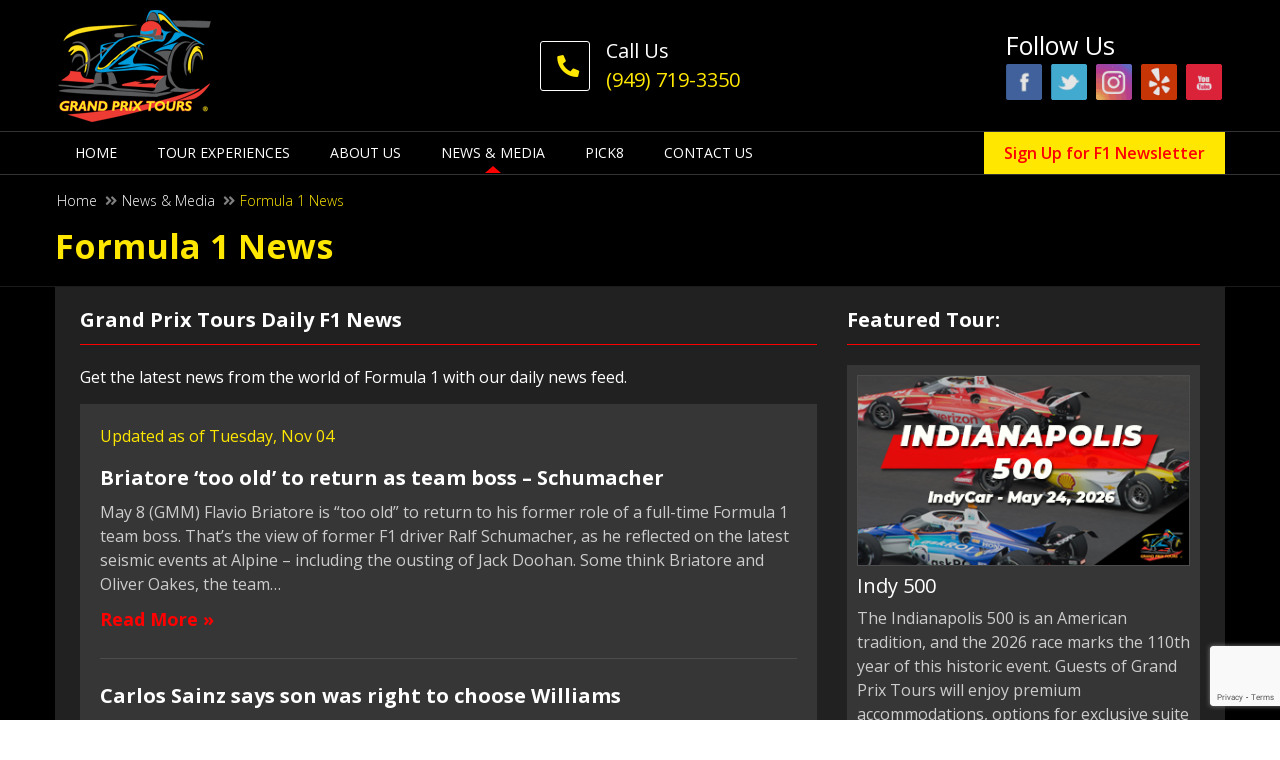

--- FILE ---
content_type: text/html; charset=UTF-8
request_url: https://www.gptours.com/formula-1-news/page/88/
body_size: 13534
content:

<!doctype html>
<html lang="en-US" class="no-js">

<head>
<!-- Google tag (gtag.js) -->
<script async src="https://www.googletagmanager.com/gtag/js?id=G-N9GVQM3BPY"></script>
<script>
  window.dataLayer = window.dataLayer || [];
  function gtag(){dataLayer.push(arguments);}
  gtag('js', new Date());

  gtag('config', 'G-N9GVQM3BPY');
</script>

    <meta charset="UTF-8">
	<meta http-equiv="Content-Type" content="text/html; charset=utf-8" />
       <meta name="viewport" content="width=device-width, initial-scale=1, maximum-scale=1">
	<link rel="profile" href="http://gmpg.org/xfn/11">
		<script>(function(html){html.className = html.className.replace(/\bno-js\b/,'js')})(document.documentElement);</script>
<meta name='robots' content='index, follow, max-image-preview:large, max-snippet:-1, max-video-preview:-1' />
	<style>img:is([sizes="auto" i], [sizes^="auto," i]) { contain-intrinsic-size: 3000px 1500px }</style>
	
	<!-- This site is optimized with the Yoast SEO plugin v26.2 - https://yoast.com/wordpress/plugins/seo/ -->
	<title>Formula 1 News | Grand Prix Tours</title>
	<meta name="description" content="Our Formula 1 news feed is updated daily and race fans can have our weekly e-newsletter delivered directly to their inbox." />
	<link rel="canonical" href="http://www.gptours.com/formula-1-news/" />
	<meta property="og:locale" content="en_US" />
	<meta property="og:type" content="article" />
	<meta property="og:title" content="Formula 1 News from Grand Prix Tours" />
	<meta property="og:description" content="Formula 1 news from Grand Prix Tours. Our news feed is updated daily and race fans can have our weekly e-newsletter delivered directly to their inbox." />
	<meta property="og:url" content="http://www.gptours.com/formula-1-news/" />
	<meta property="og:site_name" content="Grand Prix Tours" />
	<meta property="article:publisher" content="https://www.facebook.com/gptours/" />
	<meta property="article:modified_time" content="2025-10-06T15:39:42+00:00" />
	<meta property="og:image" content="http://www.gptours.com/wp-content/uploads/2020/01/grand-prix-tours-f1-news-facebook.jpg" />
	<meta property="og:image:width" content="1200" />
	<meta property="og:image:height" content="630" />
	<meta property="og:image:type" content="image/jpeg" />
	<meta name="twitter:card" content="summary_large_image" />
	<meta name="twitter:title" content="Formula 1 News from Grand Prix Tours" />
	<meta name="twitter:description" content="Formula 1 news from Grand Prix Tours. Our news feed is updated daily and race fans can have our weekly e-newsletter delivered directly to their inbox." />
	<meta name="twitter:image" content="http://www.gptours.com/wp-content/uploads/2020/01/grand-prix-tours-f1-news-twitter.jpg" />
	<meta name="twitter:site" content="@gptours" />
	<meta name="twitter:label1" content="Est. reading time" />
	<meta name="twitter:data1" content="4 minutes" />
	<script type="application/ld+json" class="yoast-schema-graph">{"@context":"https://schema.org","@graph":[{"@type":"WebPage","@id":"http://www.gptours.com/formula-1-news/","url":"http://www.gptours.com/formula-1-news/","name":"Formula 1 News | Grand Prix Tours","isPartOf":{"@id":"http://www.gptours.com/#website"},"primaryImageOfPage":{"@id":"http://www.gptours.com/formula-1-news/#primaryimage"},"image":{"@id":"http://www.gptours.com/formula-1-news/#primaryimage"},"thumbnailUrl":"http://www.gptours.com/wp-content/uploads/2020/01/grand-prix-tours-f1-news-facebook.jpg","datePublished":"2019-03-05T06:32:35+00:00","dateModified":"2025-10-06T15:39:42+00:00","description":"Our Formula 1 news feed is updated daily and race fans can have our weekly e-newsletter delivered directly to their inbox.","inLanguage":"en-US","potentialAction":[{"@type":"ReadAction","target":["http://www.gptours.com/formula-1-news/"]}]},{"@type":"ImageObject","inLanguage":"en-US","@id":"http://www.gptours.com/formula-1-news/#primaryimage","url":"http://www.gptours.com/wp-content/uploads/2020/01/grand-prix-tours-f1-news-facebook.jpg","contentUrl":"http://www.gptours.com/wp-content/uploads/2020/01/grand-prix-tours-f1-news-facebook.jpg","width":1200,"height":630,"caption":"Grand Prix Tours Formula 1 News"},{"@type":"WebSite","@id":"http://www.gptours.com/#website","url":"http://www.gptours.com/","name":"Grand Prix Tours","description":"Without Us It&#039;s Just a Race","potentialAction":[{"@type":"SearchAction","target":{"@type":"EntryPoint","urlTemplate":"http://www.gptours.com/?s={search_term_string}"},"query-input":{"@type":"PropertyValueSpecification","valueRequired":true,"valueName":"search_term_string"}}],"inLanguage":"en-US"}]}</script>
	<!-- / Yoast SEO plugin. -->


<link rel='dns-prefetch' href='//cdn.jsdelivr.net' />
<link rel='dns-prefetch' href='//cdnjs.cloudflare.com' />
<link rel='dns-prefetch' href='//www.google.com' />
<link rel='dns-prefetch' href='//cdn.datatables.net' />
<link rel="alternate" type="application/rss+xml" title="Grand Prix Tours &raquo; Feed" href="http://www.gptours.com/feed/" />
<link rel="alternate" type="application/rss+xml" title="Grand Prix Tours &raquo; Comments Feed" href="http://www.gptours.com/comments/feed/" />
<script type="text/javascript">
/* <![CDATA[ */
window._wpemojiSettings = {"baseUrl":"https:\/\/s.w.org\/images\/core\/emoji\/16.0.1\/72x72\/","ext":".png","svgUrl":"https:\/\/s.w.org\/images\/core\/emoji\/16.0.1\/svg\/","svgExt":".svg","source":{"concatemoji":"http:\/\/www.gptours.com\/wp-includes\/js\/wp-emoji-release.min.js?ver=6.8.3"}};
/*! This file is auto-generated */
!function(s,n){var o,i,e;function c(e){try{var t={supportTests:e,timestamp:(new Date).valueOf()};sessionStorage.setItem(o,JSON.stringify(t))}catch(e){}}function p(e,t,n){e.clearRect(0,0,e.canvas.width,e.canvas.height),e.fillText(t,0,0);var t=new Uint32Array(e.getImageData(0,0,e.canvas.width,e.canvas.height).data),a=(e.clearRect(0,0,e.canvas.width,e.canvas.height),e.fillText(n,0,0),new Uint32Array(e.getImageData(0,0,e.canvas.width,e.canvas.height).data));return t.every(function(e,t){return e===a[t]})}function u(e,t){e.clearRect(0,0,e.canvas.width,e.canvas.height),e.fillText(t,0,0);for(var n=e.getImageData(16,16,1,1),a=0;a<n.data.length;a++)if(0!==n.data[a])return!1;return!0}function f(e,t,n,a){switch(t){case"flag":return n(e,"\ud83c\udff3\ufe0f\u200d\u26a7\ufe0f","\ud83c\udff3\ufe0f\u200b\u26a7\ufe0f")?!1:!n(e,"\ud83c\udde8\ud83c\uddf6","\ud83c\udde8\u200b\ud83c\uddf6")&&!n(e,"\ud83c\udff4\udb40\udc67\udb40\udc62\udb40\udc65\udb40\udc6e\udb40\udc67\udb40\udc7f","\ud83c\udff4\u200b\udb40\udc67\u200b\udb40\udc62\u200b\udb40\udc65\u200b\udb40\udc6e\u200b\udb40\udc67\u200b\udb40\udc7f");case"emoji":return!a(e,"\ud83e\udedf")}return!1}function g(e,t,n,a){var r="undefined"!=typeof WorkerGlobalScope&&self instanceof WorkerGlobalScope?new OffscreenCanvas(300,150):s.createElement("canvas"),o=r.getContext("2d",{willReadFrequently:!0}),i=(o.textBaseline="top",o.font="600 32px Arial",{});return e.forEach(function(e){i[e]=t(o,e,n,a)}),i}function t(e){var t=s.createElement("script");t.src=e,t.defer=!0,s.head.appendChild(t)}"undefined"!=typeof Promise&&(o="wpEmojiSettingsSupports",i=["flag","emoji"],n.supports={everything:!0,everythingExceptFlag:!0},e=new Promise(function(e){s.addEventListener("DOMContentLoaded",e,{once:!0})}),new Promise(function(t){var n=function(){try{var e=JSON.parse(sessionStorage.getItem(o));if("object"==typeof e&&"number"==typeof e.timestamp&&(new Date).valueOf()<e.timestamp+604800&&"object"==typeof e.supportTests)return e.supportTests}catch(e){}return null}();if(!n){if("undefined"!=typeof Worker&&"undefined"!=typeof OffscreenCanvas&&"undefined"!=typeof URL&&URL.createObjectURL&&"undefined"!=typeof Blob)try{var e="postMessage("+g.toString()+"("+[JSON.stringify(i),f.toString(),p.toString(),u.toString()].join(",")+"));",a=new Blob([e],{type:"text/javascript"}),r=new Worker(URL.createObjectURL(a),{name:"wpTestEmojiSupports"});return void(r.onmessage=function(e){c(n=e.data),r.terminate(),t(n)})}catch(e){}c(n=g(i,f,p,u))}t(n)}).then(function(e){for(var t in e)n.supports[t]=e[t],n.supports.everything=n.supports.everything&&n.supports[t],"flag"!==t&&(n.supports.everythingExceptFlag=n.supports.everythingExceptFlag&&n.supports[t]);n.supports.everythingExceptFlag=n.supports.everythingExceptFlag&&!n.supports.flag,n.DOMReady=!1,n.readyCallback=function(){n.DOMReady=!0}}).then(function(){return e}).then(function(){var e;n.supports.everything||(n.readyCallback(),(e=n.source||{}).concatemoji?t(e.concatemoji):e.wpemoji&&e.twemoji&&(t(e.twemoji),t(e.wpemoji)))}))}((window,document),window._wpemojiSettings);
/* ]]> */
</script>
<style id='wp-emoji-styles-inline-css' type='text/css'>

	img.wp-smiley, img.emoji {
		display: inline !important;
		border: none !important;
		box-shadow: none !important;
		height: 1em !important;
		width: 1em !important;
		margin: 0 0.07em !important;
		vertical-align: -0.1em !important;
		background: none !important;
		padding: 0 !important;
	}
</style>
<link rel='stylesheet' id='wp-block-library-css' href='http://www.gptours.com/wp-includes/css/dist/block-library/style.min.css?ver=6.8.3' type='text/css' media='all' />
<style id='classic-theme-styles-inline-css' type='text/css'>
/*! This file is auto-generated */
.wp-block-button__link{color:#fff;background-color:#32373c;border-radius:9999px;box-shadow:none;text-decoration:none;padding:calc(.667em + 2px) calc(1.333em + 2px);font-size:1.125em}.wp-block-file__button{background:#32373c;color:#fff;text-decoration:none}
</style>
<style id='global-styles-inline-css' type='text/css'>
:root{--wp--preset--aspect-ratio--square: 1;--wp--preset--aspect-ratio--4-3: 4/3;--wp--preset--aspect-ratio--3-4: 3/4;--wp--preset--aspect-ratio--3-2: 3/2;--wp--preset--aspect-ratio--2-3: 2/3;--wp--preset--aspect-ratio--16-9: 16/9;--wp--preset--aspect-ratio--9-16: 9/16;--wp--preset--color--black: #000000;--wp--preset--color--cyan-bluish-gray: #abb8c3;--wp--preset--color--white: #ffffff;--wp--preset--color--pale-pink: #f78da7;--wp--preset--color--vivid-red: #cf2e2e;--wp--preset--color--luminous-vivid-orange: #ff6900;--wp--preset--color--luminous-vivid-amber: #fcb900;--wp--preset--color--light-green-cyan: #7bdcb5;--wp--preset--color--vivid-green-cyan: #00d084;--wp--preset--color--pale-cyan-blue: #8ed1fc;--wp--preset--color--vivid-cyan-blue: #0693e3;--wp--preset--color--vivid-purple: #9b51e0;--wp--preset--gradient--vivid-cyan-blue-to-vivid-purple: linear-gradient(135deg,rgba(6,147,227,1) 0%,rgb(155,81,224) 100%);--wp--preset--gradient--light-green-cyan-to-vivid-green-cyan: linear-gradient(135deg,rgb(122,220,180) 0%,rgb(0,208,130) 100%);--wp--preset--gradient--luminous-vivid-amber-to-luminous-vivid-orange: linear-gradient(135deg,rgba(252,185,0,1) 0%,rgba(255,105,0,1) 100%);--wp--preset--gradient--luminous-vivid-orange-to-vivid-red: linear-gradient(135deg,rgba(255,105,0,1) 0%,rgb(207,46,46) 100%);--wp--preset--gradient--very-light-gray-to-cyan-bluish-gray: linear-gradient(135deg,rgb(238,238,238) 0%,rgb(169,184,195) 100%);--wp--preset--gradient--cool-to-warm-spectrum: linear-gradient(135deg,rgb(74,234,220) 0%,rgb(151,120,209) 20%,rgb(207,42,186) 40%,rgb(238,44,130) 60%,rgb(251,105,98) 80%,rgb(254,248,76) 100%);--wp--preset--gradient--blush-light-purple: linear-gradient(135deg,rgb(255,206,236) 0%,rgb(152,150,240) 100%);--wp--preset--gradient--blush-bordeaux: linear-gradient(135deg,rgb(254,205,165) 0%,rgb(254,45,45) 50%,rgb(107,0,62) 100%);--wp--preset--gradient--luminous-dusk: linear-gradient(135deg,rgb(255,203,112) 0%,rgb(199,81,192) 50%,rgb(65,88,208) 100%);--wp--preset--gradient--pale-ocean: linear-gradient(135deg,rgb(255,245,203) 0%,rgb(182,227,212) 50%,rgb(51,167,181) 100%);--wp--preset--gradient--electric-grass: linear-gradient(135deg,rgb(202,248,128) 0%,rgb(113,206,126) 100%);--wp--preset--gradient--midnight: linear-gradient(135deg,rgb(2,3,129) 0%,rgb(40,116,252) 100%);--wp--preset--font-size--small: 13px;--wp--preset--font-size--medium: 20px;--wp--preset--font-size--large: 36px;--wp--preset--font-size--x-large: 42px;--wp--preset--spacing--20: 0.44rem;--wp--preset--spacing--30: 0.67rem;--wp--preset--spacing--40: 1rem;--wp--preset--spacing--50: 1.5rem;--wp--preset--spacing--60: 2.25rem;--wp--preset--spacing--70: 3.38rem;--wp--preset--spacing--80: 5.06rem;--wp--preset--shadow--natural: 6px 6px 9px rgba(0, 0, 0, 0.2);--wp--preset--shadow--deep: 12px 12px 50px rgba(0, 0, 0, 0.4);--wp--preset--shadow--sharp: 6px 6px 0px rgba(0, 0, 0, 0.2);--wp--preset--shadow--outlined: 6px 6px 0px -3px rgba(255, 255, 255, 1), 6px 6px rgba(0, 0, 0, 1);--wp--preset--shadow--crisp: 6px 6px 0px rgba(0, 0, 0, 1);}:where(.is-layout-flex){gap: 0.5em;}:where(.is-layout-grid){gap: 0.5em;}body .is-layout-flex{display: flex;}.is-layout-flex{flex-wrap: wrap;align-items: center;}.is-layout-flex > :is(*, div){margin: 0;}body .is-layout-grid{display: grid;}.is-layout-grid > :is(*, div){margin: 0;}:where(.wp-block-columns.is-layout-flex){gap: 2em;}:where(.wp-block-columns.is-layout-grid){gap: 2em;}:where(.wp-block-post-template.is-layout-flex){gap: 1.25em;}:where(.wp-block-post-template.is-layout-grid){gap: 1.25em;}.has-black-color{color: var(--wp--preset--color--black) !important;}.has-cyan-bluish-gray-color{color: var(--wp--preset--color--cyan-bluish-gray) !important;}.has-white-color{color: var(--wp--preset--color--white) !important;}.has-pale-pink-color{color: var(--wp--preset--color--pale-pink) !important;}.has-vivid-red-color{color: var(--wp--preset--color--vivid-red) !important;}.has-luminous-vivid-orange-color{color: var(--wp--preset--color--luminous-vivid-orange) !important;}.has-luminous-vivid-amber-color{color: var(--wp--preset--color--luminous-vivid-amber) !important;}.has-light-green-cyan-color{color: var(--wp--preset--color--light-green-cyan) !important;}.has-vivid-green-cyan-color{color: var(--wp--preset--color--vivid-green-cyan) !important;}.has-pale-cyan-blue-color{color: var(--wp--preset--color--pale-cyan-blue) !important;}.has-vivid-cyan-blue-color{color: var(--wp--preset--color--vivid-cyan-blue) !important;}.has-vivid-purple-color{color: var(--wp--preset--color--vivid-purple) !important;}.has-black-background-color{background-color: var(--wp--preset--color--black) !important;}.has-cyan-bluish-gray-background-color{background-color: var(--wp--preset--color--cyan-bluish-gray) !important;}.has-white-background-color{background-color: var(--wp--preset--color--white) !important;}.has-pale-pink-background-color{background-color: var(--wp--preset--color--pale-pink) !important;}.has-vivid-red-background-color{background-color: var(--wp--preset--color--vivid-red) !important;}.has-luminous-vivid-orange-background-color{background-color: var(--wp--preset--color--luminous-vivid-orange) !important;}.has-luminous-vivid-amber-background-color{background-color: var(--wp--preset--color--luminous-vivid-amber) !important;}.has-light-green-cyan-background-color{background-color: var(--wp--preset--color--light-green-cyan) !important;}.has-vivid-green-cyan-background-color{background-color: var(--wp--preset--color--vivid-green-cyan) !important;}.has-pale-cyan-blue-background-color{background-color: var(--wp--preset--color--pale-cyan-blue) !important;}.has-vivid-cyan-blue-background-color{background-color: var(--wp--preset--color--vivid-cyan-blue) !important;}.has-vivid-purple-background-color{background-color: var(--wp--preset--color--vivid-purple) !important;}.has-black-border-color{border-color: var(--wp--preset--color--black) !important;}.has-cyan-bluish-gray-border-color{border-color: var(--wp--preset--color--cyan-bluish-gray) !important;}.has-white-border-color{border-color: var(--wp--preset--color--white) !important;}.has-pale-pink-border-color{border-color: var(--wp--preset--color--pale-pink) !important;}.has-vivid-red-border-color{border-color: var(--wp--preset--color--vivid-red) !important;}.has-luminous-vivid-orange-border-color{border-color: var(--wp--preset--color--luminous-vivid-orange) !important;}.has-luminous-vivid-amber-border-color{border-color: var(--wp--preset--color--luminous-vivid-amber) !important;}.has-light-green-cyan-border-color{border-color: var(--wp--preset--color--light-green-cyan) !important;}.has-vivid-green-cyan-border-color{border-color: var(--wp--preset--color--vivid-green-cyan) !important;}.has-pale-cyan-blue-border-color{border-color: var(--wp--preset--color--pale-cyan-blue) !important;}.has-vivid-cyan-blue-border-color{border-color: var(--wp--preset--color--vivid-cyan-blue) !important;}.has-vivid-purple-border-color{border-color: var(--wp--preset--color--vivid-purple) !important;}.has-vivid-cyan-blue-to-vivid-purple-gradient-background{background: var(--wp--preset--gradient--vivid-cyan-blue-to-vivid-purple) !important;}.has-light-green-cyan-to-vivid-green-cyan-gradient-background{background: var(--wp--preset--gradient--light-green-cyan-to-vivid-green-cyan) !important;}.has-luminous-vivid-amber-to-luminous-vivid-orange-gradient-background{background: var(--wp--preset--gradient--luminous-vivid-amber-to-luminous-vivid-orange) !important;}.has-luminous-vivid-orange-to-vivid-red-gradient-background{background: var(--wp--preset--gradient--luminous-vivid-orange-to-vivid-red) !important;}.has-very-light-gray-to-cyan-bluish-gray-gradient-background{background: var(--wp--preset--gradient--very-light-gray-to-cyan-bluish-gray) !important;}.has-cool-to-warm-spectrum-gradient-background{background: var(--wp--preset--gradient--cool-to-warm-spectrum) !important;}.has-blush-light-purple-gradient-background{background: var(--wp--preset--gradient--blush-light-purple) !important;}.has-blush-bordeaux-gradient-background{background: var(--wp--preset--gradient--blush-bordeaux) !important;}.has-luminous-dusk-gradient-background{background: var(--wp--preset--gradient--luminous-dusk) !important;}.has-pale-ocean-gradient-background{background: var(--wp--preset--gradient--pale-ocean) !important;}.has-electric-grass-gradient-background{background: var(--wp--preset--gradient--electric-grass) !important;}.has-midnight-gradient-background{background: var(--wp--preset--gradient--midnight) !important;}.has-small-font-size{font-size: var(--wp--preset--font-size--small) !important;}.has-medium-font-size{font-size: var(--wp--preset--font-size--medium) !important;}.has-large-font-size{font-size: var(--wp--preset--font-size--large) !important;}.has-x-large-font-size{font-size: var(--wp--preset--font-size--x-large) !important;}
:where(.wp-block-post-template.is-layout-flex){gap: 1.25em;}:where(.wp-block-post-template.is-layout-grid){gap: 1.25em;}
:where(.wp-block-columns.is-layout-flex){gap: 2em;}:where(.wp-block-columns.is-layout-grid){gap: 2em;}
:root :where(.wp-block-pullquote){font-size: 1.5em;line-height: 1.6;}
</style>
<link rel='stylesheet' id='contact-form-7-css' href='http://www.gptours.com/wp-content/plugins/contact-form-7/includes/css/styles.css?ver=6.1.3' type='text/css' media='all' />
<link rel='stylesheet' id='grand_prix_tours-style-css' href='http://www.gptours.com/wp-content/themes/grand-prix-tours/style.css?ver=6.8.3' type='text/css' media='all' />
<link rel='stylesheet' id='bootstrap-style-css' href='http://www.gptours.com/wp-content/themes/grand-prix-tours/css/bootstrap.min.css?ver=6.8.3' type='text/css' media='all' />
<link rel='stylesheet' id='fontawesome-style-css' href='http://www.gptours.com/wp-content/themes/grand-prix-tours/css/fontawesome-all.min.css?ver=6.8.3' type='text/css' media='all' />
<link rel='stylesheet' id='owl-theme-style-css' href='http://www.gptours.com/wp-content/themes/grand-prix-tours/dist/assets/owl.theme.default.css?ver=6.8.3' type='text/css' media='all' />
<link rel='stylesheet' id='owl-carousel-master-style-css' href='http://www.gptours.com/wp-content/themes/grand-prix-tours/dist/assets/owl.carousel.css?ver=6.8.3' type='text/css' media='all' />
<link rel='stylesheet' id='owl-carousel-css-style-css' href='http://www.gptours.com/wp-content/themes/grand-prix-tours/css/owl-animate.css?ver=6.8.3' type='text/css' media='all' />
<link rel='stylesheet' id='webslidemenu-dropdown-effects-css-css' href='http://www.gptours.com/wp-content/themes/grand-prix-tours/webslidemenu/dropdown-effects/fade-down.css?ver=6.8.3' type='text/css' media='all' />
<link rel='stylesheet' id='webslidemenu-css-css' href='http://www.gptours.com/wp-content/themes/grand-prix-tours/webslidemenu/webslidemenu.css?ver=6.8.3' type='text/css' media='all' />
<link rel='stylesheet' id='webslidemenu-color-style-css' href='http://www.gptours.com/wp-content/themes/grand-prix-tours/webslidemenu/color-skins/white-red.css?ver=6.8.3' type='text/css' media='all' />
<link rel='stylesheet' id='easy-responsive-tabs-style-css' href='http://www.gptours.com/wp-content/themes/grand-prix-tours/css/easy-responsive-tabs.css?ver=6.8.3' type='text/css' media='all' />
<link rel='stylesheet' id='fancybox-style-css' href='http://www.gptours.com/wp-content/themes/grand-prix-tours/fancybox/jquery.fancybox.min.css?ver=6.8.3' type='text/css' media='all' />
<link rel='stylesheet' id='style-style-css' href='http://www.gptours.com/wp-content/themes/grand-prix-tours/css/style.css?ver=1762296156' type='text/css' media='all' />
<link rel='stylesheet' id='responsive-style-css' href='http://www.gptours.com/wp-content/themes/grand-prix-tours/css/responsive.css?ver=5.2.9' type='text/css' media='all' />
<link rel='stylesheet' id='sweetalert-style-css' href='https://cdnjs.cloudflare.com/ajax/libs/sweetalert/1.1.3/sweetalert.min.css?ver=6.8.3' type='text/css' media='all' />
<link rel='stylesheet' id='data-tables-css' href='https://cdn.datatables.net/1.10.19/css/jquery.dataTables.min.css?ver=1.10.19' type='text/css' media='all' />
<link rel='stylesheet' id='data-tables-responsive-css' href='https://cdn.datatables.net/responsive/2.2.3/css/responsive.dataTables.min.css?ver=2.2.3' type='text/css' media='all' />
<link rel='stylesheet' id='data-tables-button-css' href='https://cdn.datatables.net/buttons/1.5.2/css/buttons.dataTables.min.css?ver=1.5.2' type='text/css' media='all' />
<link rel='stylesheet' id='toastr-css' href='https://cdnjs.cloudflare.com/ajax/libs/toastr.js/latest/css/toastr.min.css?ver=all' type='text/css' media='all' />
<link rel='stylesheet' id='waitme-css' href='http://www.gptours.com/wp-content/themes/grand-prix-tours/css/waitMe.min.css?ver=6.8.3' type='text/css' media='all' />
<link rel='stylesheet' id='newsletter-css' href='http://www.gptours.com/wp-content/plugins/newsletter/style.css?ver=9.0.7' type='text/css' media='all' />
<script type="text/javascript" src="http://www.gptours.com/wp-includes/js/jquery/jquery.min.js?ver=3.7.1" id="jquery-core-js"></script>
<script type="text/javascript" src="http://www.gptours.com/wp-includes/js/jquery/jquery-migrate.min.js?ver=3.4.1" id="jquery-migrate-js"></script>
<script type="text/javascript" src="https://cdn.datatables.net/1.10.19/js/jquery.dataTables.min.js?ver=1.10.19" id="data-tables-js"></script>
<script type="text/javascript" src="https://cdn.datatables.net/responsive/2.2.3/js/dataTables.responsive.min.js?ver=2.2.3" id="data-tables-responsive-js"></script>
<script type="text/javascript" src="https://cdn.datatables.net/buttons/1.5.2/js/dataTables.buttons.min.js?ver=1.5.2" id="data-tables-buttons-js"></script>
<link rel="https://api.w.org/" href="http://www.gptours.com/wp-json/" /><link rel="alternate" title="JSON" type="application/json" href="http://www.gptours.com/wp-json/wp/v2/pages/1954" /><link rel="EditURI" type="application/rsd+xml" title="RSD" href="http://www.gptours.com/xmlrpc.php?rsd" />
<link rel='shortlink' href='http://www.gptours.com/?p=1954' />
<link rel="alternate" title="oEmbed (JSON)" type="application/json+oembed" href="http://www.gptours.com/wp-json/oembed/1.0/embed?url=http%3A%2F%2Fwww.gptours.com%2Fformula-1-news%2F" />
<link rel="alternate" title="oEmbed (XML)" type="text/xml+oembed" href="http://www.gptours.com/wp-json/oembed/1.0/embed?url=http%3A%2F%2Fwww.gptours.com%2Fformula-1-news%2F&#038;format=xml" />

		<!-- GA Google Analytics @ https://m0n.co/ga -->
		<script async src="https://www.googletagmanager.com/gtag/js?id=G-N9GVQM3BPY"></script>
		<script>
			window.dataLayer = window.dataLayer || [];
			function gtag(){dataLayer.push(arguments);}
			gtag('js', new Date());
			gtag('config', 'G-N9GVQM3BPY');
		</script>

	<script type="text/javascript">var ajaxurl = "http://www.gptours.com/wp-admin/admin-ajax.php";</script><style type="text/css">.recentcomments a{display:inline !important;padding:0 !important;margin:0 !important;}</style><link rel="icon" href="http://www.gptours.com/wp-content/uploads/2018/11/fab-icon-2.png" sizes="32x32" />
<link rel="icon" href="http://www.gptours.com/wp-content/uploads/2018/11/fab-icon-2.png" sizes="192x192" />
<link rel="apple-touch-icon" href="http://www.gptours.com/wp-content/uploads/2018/11/fab-icon-2.png" />
<meta name="msapplication-TileImage" content="http://www.gptours.com/wp-content/uploads/2018/11/fab-icon-2.png" />

</head>
<body class="paged wp-singular page-template page-template-template page-template-f1-newsletter page-template-templatef1-newsletter-php page page-id-1954 paged-88 page-paged-88 wp-theme-grand-prix-tours">
    <!-- Mobile Header -->
    <div class="wsmobileheader clearfix ">
        <a id="wsnavtoggle" class="wsanimated-arrow"><span></span></a>
        <span class="smllogo">
	    
		    <a href="http://www.gptours.com/" title="Grand Prix Tours" >
		 
			<img  src="https://www.gptours.com/wp-content/uploads/2019/05/GrandPrixTours-Logo.png" alt="Grand Prix Tours" class="img-responsive">
		 
		    </a>
		 
		    	
	</span>
        <a href="tel:949 719-3350" class="callusbtn"><i class="fas fa-phone" aria-hidden="true"></i></a>
    </div>

    <!-- Desktop Header -->
    <header class="site-header">
        <div class="top-header">
            <div class="container">
                <div class="row">
                    <div class="col top-header1">
                        <div class="display-table">
                            <div class="table-cell">
                                <div class="logo">
				    
					    <a href="http://www.gptours.com/" title="Grand Prix Tours" >
					 
						<img  src="https://www.gptours.com/wp-content/uploads/2019/05/GrandPrixTours-Logo.png" alt="Grand Prix Tours" class="img-fluid">
					 
					    </a>
					 
					    				    
                                    
                                </div>
                            </div>
                        </div>
                    </div>
                    <div class="col top-header2">
                        <div class="display-table">
                            <div class="table-cell">
							<div class="call-us">
		                               <a href="tel:(949) 719-3350">
		                                   <i class="fas fa-phone"></i>
		                                   <p>Call Us<span>(949) 719-3350</span></p>
		                               </a>
		                           </div>
                                
                            </div>
                        </div>
                    </div>
                    <div class="col top-header3">
                        <div class="display-table">
                            <div class="table-cell">
                                <div class="follow-us">
                                    <span>Follow Us</span>
                                    <div class="socialMedia">
					                                        <a href="https://www.facebook.com/gptours" target="_blank"><div class="social_icon social_icon_facebook"></div></a>
                                        									        <a href="https://twitter.com/gptours"><div class="social_icon social_icon_twitter"></div></a>
                                        										<a href="https://www.instagram.com/grandprixtours" target="_blank"><div class="social_icon social_icon_instagram"></div></a>
                                        										<a href="http://www.yelp.com/biz/grand-prix-tours-newport-beach-3" target="_blank"><div class="social_icon social_icon_yelp"></div></a>
                                        										<a href="http://www.youtube.com/user/gprixtours" target="_blank"><div class="social_icon social_icon_you_tube"></div></a>
                                        				    </div>
                                    <!--<ul>
                                        <li><a href="#"><i class="fab fa-facebook-f"></i></a></li>
                                        <li><a href="#"><i class="fab fa-twitter"></i></a></li>
                                        <li><a href="#"><i class="fab fa-instagram"></i></a></li>
                                        <li><a href="#"><i class="fab fa-yelp"></i></a></li>
                                        <li><a href="#"><i class="fab fa-youtube"></i></a></li>
                                    </ul>-->
                                </div>
                            </div>
                        </div>
                    </div>
                </div>
            </div>
        </div>
    </header>
    <div class="main-menu">
        <div class="container">
            <nav class="wsmenu clearfix">
		                                  
                                        <ul id="menu-main" class="wsmenu-list"><li id="menu-item-41" class="menu-item menu-item-type-post_type menu-item-object-page menu-item-home menu-item-41"><a href="http://www.gptours.com/">Home</a></li>
<li id="menu-item-2191" class="menu-item menu-item-type-custom menu-item-object-custom menu-item-2191"><a href="https://www.gptours.com/upcoming-motorsport-tours/">Tour Experiences</a></li>
<li id="menu-item-39" class="menu-item menu-item-type-post_type menu-item-object-page menu-item-has-children menu-item-39"><a href="http://www.gptours.com/about-us/">About Us</a>
<ul class="sub-menu">
	<li id="menu-item-116" class="menu-item menu-item-type-post_type menu-item-object-page menu-item-116"><a href="http://www.gptours.com/about-us/why-book-with-us/">Why Book With Us</a></li>
	<li id="menu-item-1979" class="menu-item menu-item-type-post_type menu-item-object-page menu-item-1979"><a href="http://www.gptours.com/what-to-expect/">What to Expect</a></li>
	<li id="menu-item-65" class="menu-item menu-item-type-post_type menu-item-object-page menu-item-65"><a href="http://www.gptours.com/about-us/testimonials/">Testimonials</a></li>
</ul>
</li>
<li id="menu-item-1966" class="menu-item menu-item-type-custom menu-item-object-custom current-menu-ancestor current-menu-parent menu-item-has-children menu-item-1966"><a href="https://www.gptours.com/formula-1-news/">News &#038; Media</a>
<ul class="sub-menu">
	<li id="menu-item-1967" class="menu-item menu-item-type-post_type menu-item-object-page current-menu-item page_item page-item-1954 current_page_item menu-item-1967"><a href="http://www.gptours.com/formula-1-news/" aria-current="page">Formula 1 News</a></li>
	<li id="menu-item-2373" class="menu-item menu-item-type-post_type menu-item-object-page menu-item-2373"><a href="http://www.gptours.com/newsletter-sign-up/">Sign Up for F1 Newsletter</a></li>
	<li id="menu-item-3653" class="menu-item menu-item-type-post_type menu-item-object-page menu-item-3653"><a href="http://www.gptours.com/talk-shows/">Talk Shows</a></li>
	<li id="menu-item-1399" class="menu-item menu-item-type-post_type menu-item-object-page menu-item-1399"><a href="http://www.gptours.com/tour-photo/">Tour Photo</a></li>
</ul>
</li>
<li id="menu-item-2857" class="menu-item menu-item-type-post_type menu-item-object-page menu-item-2857"><a href="http://www.gptours.com/pick-page/">Pick8</a></li>
<li id="menu-item-36" class="menu-item menu-item-type-post_type menu-item-object-page menu-item-has-children menu-item-36"><a href="http://www.gptours.com/contact-us/">Contact Us</a>
<ul class="sub-menu">
	<li id="menu-item-2203" class="menu-item menu-item-type-post_type menu-item-object-page menu-item-2203"><a href="http://www.gptours.com/terms-and-conditions/">Terms and Conditions</a></li>
	<li id="menu-item-2204" class="menu-item menu-item-type-post_type menu-item-object-page menu-item-2204"><a href="http://www.gptours.com/reservation-form/">Reservation Form</a></li>
	<li id="menu-item-6979" class="menu-item menu-item-type-post_type menu-item-object-page menu-item-6979"><a href="http://www.gptours.com/travel-advisory/">Travel Advisory</a></li>
</ul>
</li>
</ul>                               
                        		
                <!--<ul class="wsmenu-list">
                    <li aria-haspopup="true"><a href="#">SISER EASYWEED <span class="wsarrow"></span></a>
                            <ul class="sub-menu">
                                <li aria-haspopup="true"><a href="#">Dropdown 1 </a></li>
                                <li aria-haspopup="true"><a href="#">Dropdown 2</a></li>
                                <li aria-haspopup="true"><a href="#">Dropdown 3</a></li>
                                <li aria-haspopup="true"><a href="#">Dropdown 4</a></li>
                                <li aria-haspopup="true"><a href="#">Dropdown 5 <i class="fa fa-angle-right"></i></a>
                                    <ul class="sub-menu">
                                        <li aria-haspopup="true"><a href="#">Submenu item 1</a></li>
                                        <li aria-haspopup="true"><a href="#">Submenu item 2</a></li>
                                        <li aria-haspopup="true"><a href="#">Submenu item 3</a></li>
                                        <li aria-haspopup="true"><a href="#">Submenu item 4</a>
                                            <ul class="sub-menu">
                                                <li aria-haspopup="true"><a href="#">Submenu item 1 Sub</a></li>
                                                <li aria-haspopup="true"><a href="#">Submenu item 2 Sub</a></li>
                                                <li aria-haspopup="true"><a href="#">Submenu item 3 Sub</a></li>
                                                <li aria-haspopup="true"><a href="#">Submenu item 4 Sub</a></li>
                                            </ul>
                                        </li>
                                    </ul>
                                </li>
                            </ul>
                        </li>
                    <li aria-haspopup="true" class="active"><a href="#">HOME</a></li>
                    <li aria-haspopup="true"><a href="#">Tour Experience</a></li>
                    <li aria-haspopup="true"><a href="#">About Us</a></li>
                    <li aria-haspopup="true"><a href="#">News & Media</a></li>
                    <li aria-haspopup="true"><a href="#">Fantasy Pick 8</a></li>
                    <li aria-haspopup="true"><a href="#">Contact Us</a></li>
                </ul>-->
            </nav>
            <ul class="newsletter-menu newsletter-menu-desktop">
                <li><a href="http://www.gptours.com/newsletter-sign-up/">Sign Up for F1 Newsletter</a></li>
            </ul>
        </div>
    </div>
  
 <section class="banner-area">
        <div class="inner-wrapper">
            <div class="site-breadcrumb">
                <div class="container">
                    <div class="breadcrumb-right">
                        <nav aria-label="breadcrumb">
                            <ol class="breadcrumb">
                                <li class="breadcrumb-item"><a href="http://www.gptours.com">Home</a></li>
                                <li class="breadcrumb-item"><a href="http://www.gptours.com/formula-1-news/">News & Media</a></li>
                                <li class="breadcrumb-item active" aria-current="page">Formula 1 News</li>
                            </ol>
                        </nav>
                    </div>
                    <div class="breadcrumb-left">
                        <h1>Formula 1 News</h1>
                    </div>
                </div>
            </div>

            <div class="main-wrapper">
                <div class="container">
                    <div class="main-wrapper-inner">
                        <div class="left-right-combination left-right-f1-newsletter">
                            <div class="row">
                                
                                <div class="col-md-8">
                                    <div class="main-wrap-top">
                                        <h2>Grand Prix Tours Daily F1 News</h2>
                                        <p>Get the latest news from the world of Formula 1 with our daily news feed.</p>
                                    </div>
                                    <div class="main-wrap-outer">
                                        <div class="main-wrap-content">
					   <span class="f1-yellow-text">Updated as of Tuesday, Nov 04</span>
					                                               
                                            
                                            <h2>Briatore &#8216;too old&#8217; to return as team boss &#8211; Schumacher</h2>
                                            <p><p>May 8 (GMM) Flavio Briatore is &#8220;too old&#8221; to return to his former role of a full-time Formula 1 team boss. That&#8217;s the view of former F1 driver Ralf Schumacher, as he reflected on the latest seismic events at Alpine &#8211; including the ousting of Jack Doohan. Some think Briatore and Oliver Oakes, the team&#8230;</p>
</p>
                                            <a href="http://www.gptours.com/gr_news/briatore-too-old-to-return-as-team-boss-schumacher/" class="read-more-btn">Read More »</a>
                                            <hr>
						 
					                                                
                                            
                                            <h2>Carlos Sainz says son was right to choose Williams</h2>
                                            <p><p>May 9 (GMM) As he confirms a potential run for FIA president, Carlos Sainz senior has backed his son&#8217;s decision to have joined Williams this year. 30-year-old Sainz was enraged in Miami after being overtaken by his teammate Alex Albon &#8211; despite being reassured that Albon had been told to hold station. &#8220;That&#8217;s not how&#8230;</p>
</p>
                                            <a href="http://www.gptours.com/gr_news/carlos-sainz-says-son-was-right-to-choose-williams/" class="read-more-btn">Read More »</a>
                                            <hr>
						 
					                                                
                                            
                                            <h2>Rumours raging about F1 bosses Horner, Oakes</h2>
                                            <p><p>May 9 (GMM) As the Formula 1 world prepares for a rare weekend off, rumours about Oliver Oakes and Christian Horner are swirling. When Oakes suddenly resigned as Alpine team boss this week, speculation immediately began that he could have been headhunted to replace Horner at Red Bull. Curiously, the story is even being run&#8230;</p>
</p>
                                            <a href="http://www.gptours.com/gr_news/rumours-raging-about-f1-bosses-horner-oakes/" class="read-more-btn">Read More »</a>
                                            <hr>
						 
					                                                
                                            
                                            <h2>Lawson, Tsunoda &#8216;worse&#8217; than Perez &#8211; Fittipaldi</h2>
                                            <p><p>May 9 (GMM) Simply by sitting on the sidelines, Sergio Perez&#8217;s reputation is being put back together in 2025. That&#8217;s the view of Formula 1 legend Emerson Fittipaldi, who laments the demise of Perez&#8217;s Red Bull career &#8211; but is excited that the Mexican could be back on the grid with Cadillac next year. &#8220;Checo&#8230;</p>
</p>
                                            <a href="http://www.gptours.com/gr_news/lawson-tsunoda-worse-than-perez-fittipaldi/" class="read-more-btn">Read More »</a>
                                            <hr>
						 
					                                                
                                            
                                            <h2>Schumacher slams Hamilton for Miami GP &#8216;behaviour&#8217;</h2>
                                            <p><p>May 9 (GMM) Ralf Schumacher has slammed seven time world champion Lewis Hamilton&#8217;s behaviour during and after the recent Miami GP. As he struggles to adapt to Ferrari after years at Mercedes, Hamilton&#8217;s tone and language on the radio last Sunday was notably harsh. He accused the pitwall of taking &#8220;a tea break&#8221; while deciding&#8230;</p>
</p>
                                            <a href="http://www.gptours.com/gr_news/schumacher-slams-hamilton-for-miami-gp-behaviour/" class="read-more-btn">Read More »</a>
                                            <hr>
						 
					                                                
                                            
                                            <h2>Talks underway for Imola&#8217;s F1 contract renewal</h2>
                                            <p><p>May 8 (GMM) Talks about renewing Imola&#8217;s expiring contract are underway, according to Italian media. The president of the race promoter, Formula Imola, is the well-known former team owner Gian Carlo Minardi. He was asked by Sky Italia about F1 CEO Stefano Domenicali&#8217;s recent claim that Imola will struggle to continue to co-exist on a&#8230;</p>
</p>
                                            <a href="http://www.gptours.com/gr_news/talks-underway-for-imolas-f1-contract-renewal/" class="read-more-btn">Read More »</a>
                                            <hr>
						 
					                                                
                                            
                                            <h2>Marko pours cold water on F1 retirement talk</h2>
                                            <p><p>May 8 (GMM) Dr Helmut Marko has poured cold water on increasing speculation that he could be set to imminently retire. Red Bull&#8217;s long-time and powerful advisor stated recently that an ideal successor would be quadruple world champion Sebastian Vettel &#8211; who did not rule out the scenario. And on either side of his original&#8230;</p>
</p>
                                            <a href="http://www.gptours.com/gr_news/marko-pours-cold-water-on-f1-retirement-talk/" class="read-more-btn">Read More »</a>
                                            <hr>
						 
					                                                
                                            
                                            <h2>Horner denies suggesting McLaren car &#8216;illegal&#8217;</h2>
                                            <p><p>May 8 (GMM) Christian Horner has played down suggestions Red Bull is overtly accusing McLaren of cheating. In Miami, rumours suggested Red Bull had complained behind the scenes that the championship leaders could be mastering the art of tyre management in 2025 by illegally injecting water into the Pirellis. An incensed McLaren CEO Zak Brown&#8230;</p>
</p>
                                            <a href="http://www.gptours.com/gr_news/horner-denies-suggesting-mclaren-car-illegal/" class="read-more-btn">Read More »</a>
                                            <hr>
						 
					                                                
                                            
                                            <h2>F1 bosses worry about skyrocketing &#8216;green&#8217; fuel costs</h2>
                                            <p><p>May 8 (GMM) Formula 1 team bosses are becoming increasingly alarmed at the imminent skyrocketing cost of powering the 2026 generation of cars. In a paradoxical twist, the electrical component of the power units next year will increase to a whopping 50 percent &#8211; but the cost of the fuel is set to multiply by&#8230;</p>
</p>
                                            <a href="http://www.gptours.com/gr_news/f1-bosses-worry-about-skyrocketing-green-fuel-costs/" class="read-more-btn">Read More »</a>
                                            <hr>
						 
					                                                
                                            
                                            <h2>Sainz&#8217;s father &#8216;seriously&#8217; eyeing FIA president role</h2>
                                            <p><p>May 8 (GMM) Formula 1 driver Carlos Sainz&#8217;s famous father has admitted he could be in the running to become the next president of the FIA. In December, the controversial current president of F1&#8217;s governing body, Mohammed Ben Sulayem, is scheduled to face elections. Recently, Mercedes boss Toto Wolff&#8217;s wife Susie was slated as a&#8230;</p>
</p>
                                            <a href="http://www.gptours.com/gr_news/sainzs-father-seriously-eyeing-fia-president-role/" class="read-more-btn">Read More »</a>
                                            <hr>
						 
					     						 <nav class="page-pagination">
							
						 														   <ul class="pagination">
								   									   <li class=""><a class="prev page-numbers" href="http://www.gptours.com/formula-1-news/page/87/">«</a></li>
								   									   <li class=""><a class="page-numbers" href="http://www.gptours.com/formula-1-news/page/1/">1</a></li>
								   									   <li class=""><span class="page-numbers dots">&hellip;</span></li>
								   									   <li class=""><a class="page-numbers" href="http://www.gptours.com/formula-1-news/page/86/">86</a></li>
								   									   <li class=""><a class="page-numbers" href="http://www.gptours.com/formula-1-news/page/87/">87</a></li>
								   									   <li class=" active"><span aria-current="page" class="page-numbers current">88</span></li>
								   									   <li class=""><a class="page-numbers" href="http://www.gptours.com/formula-1-news/page/89/">89</a></li>
								   									   <li class=""><a class="page-numbers" href="http://www.gptours.com/formula-1-news/page/90/">90</a></li>
								   									   <li class=""><span class="page-numbers dots">&hellip;</span></li>
								   									   <li class=""><a class="page-numbers" href="http://www.gptours.com/formula-1-news/page/113/">113</a></li>
								   									   <li class=""><a class="next page-numbers" href="http://www.gptours.com/formula-1-news/page/89/">»</a></li>
								   							   </ul>
						   						    						 </nav>
                                            
                                            
                                            <br><br>
                                        </div>
                                    </div>
				    				    

                                </div>
				<div class="col-md-4">
                                    <div class="main-wrap-top">
                                        <h2>Featured Tour:</h2>
                                    </div>
                                    <div class="main-wrap-outer">
                                        <a href="https://www.gptours.com/package_category/indianapolis-500/?event_id=620"><img src="http://www.gptours.com/wp-content/uploads/2025/07/newsletter-sidebar-images-Indy-26.png" class="img-fluid"></a>
                                        <span class="f1-date"><h5>Indy 500</h5></span>
                                        <p>The Indianapolis 500 is an American tradition, and the 2026 race marks the 110th year of this historic event. Guests of Grand Prix Tours will enjoy premium accommodations, options for exclusive suite access, and unforgettable race-day experiences, including a police escort to the track. Highlights include visits to the newly renovated Indy 500 Museum, Gasoline Alley, and the Dallara IndyCar Factory, plus patriotic pre-race festivities like the singing of “Back Home Again in Indiana.” Join us for our 41st trip to the legendary Indy 500!
<br>
<br>
<a class="btn btn-primary common-btn" href="https://www.gptours.com/package_category/indianapolis-500/?event_id=620">SHOW PACKAGES</a></p>
                                    </div>
                                    <div class="main-wrap-top">
                                        <h2>Upcoming Tours:</h2>
                                    </div>
				    				                                        <div class="main-wrap-outer">
                                        <a href="https://www.gptours.com/package_category/monaco-grand-prix/?event_id=529"><img src="http://www.gptours.com/wp-content/uploads/2025/07/newsletter-sidebar-images-monaco-26.png" class="img-fluid"></a>
                                        <span class="f1-date"><h5>Monaco Grand Prix</h5></span>
                                        <p>The Monaco Grand Prix, often called the crown jewel of Formula 1, is one of the most prestigious races in the world and part of the Triple Crown of Motorsport alongside the Indy 500 and 24 Hours of Le Mans. Starting in 2026, the race will move from May to June to better align with the F1 schedule, placing the Canadian Grand Prix earlier in the season. Grand Prix Tours has taken care of all of the details and has arranged an amazing motorsports vacation. Call 949 719 3350 to book your trip or to contact us with any questions.
<br>
<br>
<a class="btn btn-primary common-btn" href="https://www.gptours.com/package_category/monaco-grand-prix/?event_id=529">SHOW PACKAGES</a></p>
                                        <hr>
                                    </div>
				                                        <div class="main-wrap-outer">
                                        <a href="https://www.gptours.com/package_category/austrian-grand-prix/?event_id=825"><img src="http://www.gptours.com/wp-content/uploads/2025/08/newsletter-sidebar-images-25-AustrianGP.png" class="img-fluid"></a>
                                        <span class="f1-date"><h5>Austrian Grand Prix</h5></span>
                                        <p>Join Grand Prix Tours for the 2026 Austrian Grand Prix at the iconic Red Bull Ring; a fan favorite that rarely disappoints. Set in Austria’s stunning Styrian Hills, this scenic circuit is famous for its dramatic elevation changes and thrilling uphill turns. We’ve planned every detail so you can relax and enjoy an unforgettable motorsport getaway. 
<br>
<br>
<a class="btn btn-primary common-btn" href="https://www.gptours.com/package_category/austrian-grand-prix/?event_id=825">SHOW PACKAGES</a></p>
                                        <hr>
                                    </div>
				                                        <div class="main-wrap-outer">
                                        <a href="https://www.gptours.com/package_category/british-grand-prix-and-f1-factory-tour/?event_id=881"><img src="http://www.gptours.com/wp-content/uploads/2025/08/newsletter-sidebar-images-25-BritishGP.png" class="img-fluid"></a>
                                        <span class="f1-date"><h5>British Grand Prix</h5></span>
                                        <p>Join Grand Prix Tours at the legendary Silverstone Circuit for the 2026 British Grand Prix; the birthplace of modern F1. This isn’t just race weekend; you’ll visit the British Motor Museum, explore the Silverstone Museum, and enjoy an exclusive behind-the-scenes tour of the Oracle Red Bull Racing Factory. With over 40 years of experience hosting this trip, we’ve thought of every detail for the ultimate F1 fan experience. 
<br>
<br>
<a class="btn btn-primary common-btn" href="https://www.gptours.com/package_category/british-grand-prix-and-f1-factory-tour/?event_id=881">SHOW PACKAGES</a></p>
                                        <hr>
                                    </div>
				                                        <div class="main-wrap-outer">
                                        <a href="https://www.gptours.com/package_category/goodwood-festival-of-speed/?event_id=840"><img src="http://www.gptours.com/wp-content/uploads/2025/08/newsletter-sidebar-images-25-FOS.png" class="img-fluid"></a>
                                        <span class="f1-date"><h5>Goodwood Festival of Speed</h5></span>
                                        <p>Join Grand Prix Tours for the 32nd Goodwood Festival of Speed in the South of England, a long summer weekend celebrating the greatest moments in motorsport. Held at the magnificent Goodwood House, this world-renowned event showcases an unparalleled collection of historic and modern racing cars from the past 125 years. We’ve taken care of every detail so you can enjoy an unforgettable motorsport getaway.
<br>
<br>
<a class="btn btn-primary common-btn" href="https://www.gptours.com/package_category/goodwood-festival-of-speed/?event_id=840">SHOW PACKAGES</a></p>
                                        <hr>
                                    </div>
				                                        <div class="main-wrap-outer">
                                        <a href="https://www.gptours.com/package_category/canadian-grand-prix/?event_id=690"><img src="http://www.gptours.com/wp-content/uploads/2025/10/newsletter-sidebar-images-Canada-26.png" class="img-fluid"></a>
                                        <span class="f1-date"><h5>Canadian Grand Prix</h5></span>
                                        <p>Join Grand Prix Tours for the 2026 Canadian Grand Prix in Montreal, a fan favorite on the F1 calendar. The city comes alive for race week packed with energy, events, and unforgettable nightlife. This year, the action shifts to Memorial Day weekend (late May), part of F1’s new, eco-friendly schedule. Don’t miss your chance to be part of the atmosphere where motorsport meets Montreal magic. Book your spot now this one sells out fast!
<br>
<br>
<a class="btn btn-primary common-btn" href="https://www.gptours.com/package_category/goodwood-festival-of-speed/?event_id=840">SHOW PACKAGES</a></p>
                                        <hr>
                                    </div>
				                                        
                                </div>
                            </div>
                        </div>
                    </div>
                </div>
            </div>
        </div>
    </section>



    <footer>
        <div class="footer-top">
            <div class="container">
                <div class="row">
                    <div class="col col1">
                        <div class="ftr-inner">
                            <h2>TOURS</h2>
                                                            
                                        <ul id="menu-grand-prix-tours" class=""><li id="menu-item-55" class="menu-item menu-item-type-post_type menu-item-object-page menu-item-55"><a href="http://www.gptours.com/about-us/">About Us</a></li>
<li id="menu-item-54" class="menu-item menu-item-type-post_type menu-item-object-page menu-item-54"><a href="http://www.gptours.com/contact-us/">Contact Us</a></li>
<li id="menu-item-3311" class="menu-item menu-item-type-post_type menu-item-object-page menu-item-3311"><a href="http://www.gptours.com/newsletter-sign-up/">Newsletter Sign Up</a></li>
<li id="menu-item-50" class="menu-item menu-item-type-post_type menu-item-object-page menu-item-50"><a href="http://www.gptours.com/reservation-form/">Reservation Form</a></li>
<li id="menu-item-49" class="menu-item menu-item-type-post_type menu-item-object-page menu-item-49"><a href="http://www.gptours.com/privacy-policy/">Privacy Policy</a></li>
</ul>                               
                                                </div>
                    </div>
                    <div class="col col2">
                        <div class="ftr-inner">
                            <h2>GRAND PRIX TOURS</h2>
                                                            
                                        <ul id="menu-grand-prix-tours-1" class=""><li class="menu-item menu-item-type-post_type menu-item-object-page menu-item-55"><a href="http://www.gptours.com/about-us/">About Us</a></li>
<li class="menu-item menu-item-type-post_type menu-item-object-page menu-item-54"><a href="http://www.gptours.com/contact-us/">Contact Us</a></li>
<li class="menu-item menu-item-type-post_type menu-item-object-page menu-item-3311"><a href="http://www.gptours.com/newsletter-sign-up/">Newsletter Sign Up</a></li>
<li class="menu-item menu-item-type-post_type menu-item-object-page menu-item-50"><a href="http://www.gptours.com/reservation-form/">Reservation Form</a></li>
<li class="menu-item menu-item-type-post_type menu-item-object-page menu-item-49"><a href="http://www.gptours.com/privacy-policy/">Privacy Policy</a></li>
</ul>                               
                                                </div>
                    </div>
                    <div class="col col3">
                        <div class="ftr-inner">
                            <h2>Contact Us</h2>
                            <ul>
                                <li>
                                    <div class="d-table">
                                        <div class="d-table-cell">
                                            <i class="fas fa-map-marker-alt"></i>
                                        </div>
                                        <div class="d-table-cell">
                                            <h5>ADDRESS</h5>
                                            <p><a href="">26 Corporate Plaza, STE. 150<br>            Newport Beach, CA 92660<br>United States </a></p>                                        </div>
                                    </div>
                                </li>
                                <li>
                                    <div class="d-table">
                                        <div class="d-table-cell">
                                            <i class="fas fa-phone"></i>
                                        </div>
                                        <div class="d-table-cell">
                                            <h5>PHONE</h5>
                                            <p><a href="tel:(949) 719-3350">(949) 719-3350</a></p>
                                        </div>
                                    </div>
                                </li>
                            </ul>
                        </div>
                    </div>
                    <div class="col col4">
                        <div class="ftr-inner">
                            <h2>FOLLOW US</h2>
                            <div class="follow-us">
                                <div class="socialMedia">
                                                                            <a href="https://www.facebook.com/gptours" target="_blank"><div class="social_icon social_icon_facebook"></div></a>
                                        									        <a href="https://twitter.com/gptours"><div class="social_icon social_icon_twitter"></div></a>
                                        										<a href="https://www.instagram.com/grandprixtours" target="_blank"><div class="social_icon social_icon_instagram"></div></a>
                                        										<a href="http://www.yelp.com/biz/grand-prix-tours-newport-beach-3" target="_blank"><div class="social_icon social_icon_yelp"></div></a>
                                        										<a href="http://www.youtube.com/user/gprixtours" target="_blank"><div class="social_icon social_icon_you_tube"></div></a>
                                                                        </div>
                                <!--<ul>
                                    <li><a href="#"><i class="fab fa-facebook-f"></i></a></li>
                                    <li><a href="#"><i class="fab fa-twitter"></i></a></li>
                                    <li><a href="#"><i class="fab fa-instagram"></i></a></li>
                                    <li><a href="#"><i class="fab fa-yelp"></i></a></li>
                                    <li><a href="#"><i class="fab fa-youtube"></i></a></li>
                                </ul>-->
                            </div>
                            <div class="ftr-logo">
                                <a><img src="https://www.gptours.com/wp-content/uploads/2019/05/GrandPrixTours-Logo.png" class="img-fluid"></a>
                            </div>
                        </div>
                    </div>
                </div>
            </div>
        </div>
        <div class="footer-bottom">
            <div class="container">
                <p class="copyrights">
                    © 2025 <a href="http://www.gptours.com">Grand Prix Tours, Inc.</a> All rights reserved.
                </p>
            </div>
        </div>
    </footer>

<script type="speculationrules">
{"prefetch":[{"source":"document","where":{"and":[{"href_matches":"\/*"},{"not":{"href_matches":["\/wp-*.php","\/wp-admin\/*","\/wp-content\/uploads\/*","\/wp-content\/*","\/wp-content\/plugins\/*","\/wp-content\/themes\/grand-prix-tours\/*","\/*\\?(.+)"]}},{"not":{"selector_matches":"a[rel~=\"nofollow\"]"}},{"not":{"selector_matches":".no-prefetch, .no-prefetch a"}}]},"eagerness":"conservative"}]}
</script>
<script type="text/javascript" src="http://www.gptours.com/wp-includes/js/dist/hooks.min.js?ver=4d63a3d491d11ffd8ac6" id="wp-hooks-js"></script>
<script type="text/javascript" src="http://www.gptours.com/wp-includes/js/dist/i18n.min.js?ver=5e580eb46a90c2b997e6" id="wp-i18n-js"></script>
<script type="text/javascript" id="wp-i18n-js-after">
/* <![CDATA[ */
wp.i18n.setLocaleData( { 'text direction\u0004ltr': [ 'ltr' ] } );
/* ]]> */
</script>
<script type="text/javascript" src="http://www.gptours.com/wp-content/plugins/contact-form-7/includes/swv/js/index.js?ver=6.1.3" id="swv-js"></script>
<script type="text/javascript" id="contact-form-7-js-before">
/* <![CDATA[ */
var wpcf7 = {
    "api": {
        "root": "http:\/\/www.gptours.com\/wp-json\/",
        "namespace": "contact-form-7\/v1"
    },
    "cached": 1
};
/* ]]> */
</script>
<script type="text/javascript" src="http://www.gptours.com/wp-content/plugins/contact-form-7/includes/js/index.js?ver=6.1.3" id="contact-form-7-js"></script>
<script type="text/javascript" src="http://www.gptours.com/wp-content/themes/grand-prix-tours/js/jquery.min.js?ver=20160412" id="jquery-script-js"></script>
<script type="text/javascript" src="http://www.gptours.com/wp-content/themes/grand-prix-tours/js/popper.min.js?ver=20160412" id="popper-script-js"></script>
<script type="text/javascript" src="http://www.gptours.com/wp-content/themes/grand-prix-tours/js/bootstrap.min.js?ver=6.8.3" id="bootstrap-jquery-js"></script>
<script type="text/javascript" src="http://www.gptours.com/wp-content/themes/grand-prix-tours/dist/owl.carousel.min.js?ver=6.8.3" id="jquery-owl-carousel-js"></script>
<script type="text/javascript" src="http://www.gptours.com/wp-content/themes/grand-prix-tours/webslidemenu/webslidemenu.js?ver=6.8.3" id="webslidemenu-jquery-js"></script>
<script type="text/javascript" src="http://www.gptours.com/wp-content/themes/grand-prix-tours/fancybox/jquery.fancybox.min.js?ver=6.8.3" id="jquery-fancybox-jquery-js"></script>
<script type="text/javascript" src="http://www.gptours.com/wp-content/themes/grand-prix-tours/js/easy-responsive-tabs.js?ver=6.8.3" id="easy-responsive-tabs-jquery-js"></script>
<script type="text/javascript" src="http://www.gptours.com/wp-content/themes/grand-prix-tours/js/masonry.pkgd.js?ver=6.8.3" id="masonry-pkgd-js"></script>
<script type="text/javascript" src="http://www.gptours.com/wp-content/themes/grand-prix-tours/js/custom.js?v=20251104104236&amp;ver=6.8.3" id="custom-jquery-js"></script>
<script type="text/javascript" src="https://cdn.jsdelivr.net/jquery.validation/1.15.0/jquery.validate.min.js?ver=1.15.0" id="validation-lib-js"></script>
<script type="text/javascript" src="https://cdn.jsdelivr.net/jquery.validation/1.15.0/additional-methods.min.js?ver=1.15.0" id="validation-additional-js-js"></script>
<script type="text/javascript" src="https://cdnjs.cloudflare.com/ajax/libs/jquery.mask/1.14.0/jquery.mask.min.js?ver=6.8.3" id="mask-js-js"></script>
<script type="text/javascript" src="http://www.gptours.com/wp-content/themes/grand-prix-tours/js/sweetalert.min.js?ver=6.8.3" id="jquery-sweetalert-js"></script>
<script type="text/javascript" src="http://www.gptours.com/wp-content/themes/grand-prix-tours/js/payform.min.js?ver=6.8.3" id="jquery-payform-js"></script>
<script type="text/javascript" src="https://www.google.com/recaptcha/api.js?hl=en&amp;ver=1.0" id="recaptcha-js-js"></script>
<script type="text/javascript" src="https://cdnjs.cloudflare.com/ajax/libs/toastr.js/latest/toastr.min.js?ver=6.8.3" id="toastr-theme-js"></script>
<script type="text/javascript" src="http://www.gptours.com/wp-content/themes/grand-prix-tours/js/waitMe.min.js?ver=1.1" id="waitme-theme-js"></script>
<script type="text/javascript" id="newsletter-js-extra">
/* <![CDATA[ */
var newsletter_data = {"action_url":"http:\/\/www.gptours.com\/wp-admin\/admin-ajax.php"};
/* ]]> */
</script>
<script type="text/javascript" src="http://www.gptours.com/wp-content/plugins/newsletter/main.js?ver=9.0.7" id="newsletter-js"></script>
<script type="text/javascript" src="https://www.google.com/recaptcha/api.js?render=6LfFe4kUAAAAALjJKzSwWnLv5plkweFCQ0NzmVip&amp;ver=3.0" id="google-recaptcha-js"></script>
<script type="text/javascript" src="http://www.gptours.com/wp-includes/js/dist/vendor/wp-polyfill.min.js?ver=3.15.0" id="wp-polyfill-js"></script>
<script type="text/javascript" id="wpcf7-recaptcha-js-before">
/* <![CDATA[ */
var wpcf7_recaptcha = {
    "sitekey": "6LfFe4kUAAAAALjJKzSwWnLv5plkweFCQ0NzmVip",
    "actions": {
        "homepage": "homepage",
        "contactform": "contactform"
    }
};
/* ]]> */
</script>
<script type="text/javascript" src="http://www.gptours.com/wp-content/plugins/contact-form-7/modules/recaptcha/index.js?ver=6.1.3" id="wpcf7-recaptcha-js"></script>



</body>

</html>


--- FILE ---
content_type: text/html; charset=utf-8
request_url: https://www.google.com/recaptcha/api2/anchor?ar=1&k=6LfFe4kUAAAAALjJKzSwWnLv5plkweFCQ0NzmVip&co=aHR0cHM6Ly93d3cuZ3B0b3Vycy5jb206NDQz&hl=en&v=cLm1zuaUXPLFw7nzKiQTH1dX&size=invisible&anchor-ms=20000&execute-ms=15000&cb=iwdfou387b5s
body_size: 44796
content:
<!DOCTYPE HTML><html dir="ltr" lang="en"><head><meta http-equiv="Content-Type" content="text/html; charset=UTF-8">
<meta http-equiv="X-UA-Compatible" content="IE=edge">
<title>reCAPTCHA</title>
<style type="text/css">
/* cyrillic-ext */
@font-face {
  font-family: 'Roboto';
  font-style: normal;
  font-weight: 400;
  src: url(//fonts.gstatic.com/s/roboto/v18/KFOmCnqEu92Fr1Mu72xKKTU1Kvnz.woff2) format('woff2');
  unicode-range: U+0460-052F, U+1C80-1C8A, U+20B4, U+2DE0-2DFF, U+A640-A69F, U+FE2E-FE2F;
}
/* cyrillic */
@font-face {
  font-family: 'Roboto';
  font-style: normal;
  font-weight: 400;
  src: url(//fonts.gstatic.com/s/roboto/v18/KFOmCnqEu92Fr1Mu5mxKKTU1Kvnz.woff2) format('woff2');
  unicode-range: U+0301, U+0400-045F, U+0490-0491, U+04B0-04B1, U+2116;
}
/* greek-ext */
@font-face {
  font-family: 'Roboto';
  font-style: normal;
  font-weight: 400;
  src: url(//fonts.gstatic.com/s/roboto/v18/KFOmCnqEu92Fr1Mu7mxKKTU1Kvnz.woff2) format('woff2');
  unicode-range: U+1F00-1FFF;
}
/* greek */
@font-face {
  font-family: 'Roboto';
  font-style: normal;
  font-weight: 400;
  src: url(//fonts.gstatic.com/s/roboto/v18/KFOmCnqEu92Fr1Mu4WxKKTU1Kvnz.woff2) format('woff2');
  unicode-range: U+0370-0377, U+037A-037F, U+0384-038A, U+038C, U+038E-03A1, U+03A3-03FF;
}
/* vietnamese */
@font-face {
  font-family: 'Roboto';
  font-style: normal;
  font-weight: 400;
  src: url(//fonts.gstatic.com/s/roboto/v18/KFOmCnqEu92Fr1Mu7WxKKTU1Kvnz.woff2) format('woff2');
  unicode-range: U+0102-0103, U+0110-0111, U+0128-0129, U+0168-0169, U+01A0-01A1, U+01AF-01B0, U+0300-0301, U+0303-0304, U+0308-0309, U+0323, U+0329, U+1EA0-1EF9, U+20AB;
}
/* latin-ext */
@font-face {
  font-family: 'Roboto';
  font-style: normal;
  font-weight: 400;
  src: url(//fonts.gstatic.com/s/roboto/v18/KFOmCnqEu92Fr1Mu7GxKKTU1Kvnz.woff2) format('woff2');
  unicode-range: U+0100-02BA, U+02BD-02C5, U+02C7-02CC, U+02CE-02D7, U+02DD-02FF, U+0304, U+0308, U+0329, U+1D00-1DBF, U+1E00-1E9F, U+1EF2-1EFF, U+2020, U+20A0-20AB, U+20AD-20C0, U+2113, U+2C60-2C7F, U+A720-A7FF;
}
/* latin */
@font-face {
  font-family: 'Roboto';
  font-style: normal;
  font-weight: 400;
  src: url(//fonts.gstatic.com/s/roboto/v18/KFOmCnqEu92Fr1Mu4mxKKTU1Kg.woff2) format('woff2');
  unicode-range: U+0000-00FF, U+0131, U+0152-0153, U+02BB-02BC, U+02C6, U+02DA, U+02DC, U+0304, U+0308, U+0329, U+2000-206F, U+20AC, U+2122, U+2191, U+2193, U+2212, U+2215, U+FEFF, U+FFFD;
}
/* cyrillic-ext */
@font-face {
  font-family: 'Roboto';
  font-style: normal;
  font-weight: 500;
  src: url(//fonts.gstatic.com/s/roboto/v18/KFOlCnqEu92Fr1MmEU9fCRc4AMP6lbBP.woff2) format('woff2');
  unicode-range: U+0460-052F, U+1C80-1C8A, U+20B4, U+2DE0-2DFF, U+A640-A69F, U+FE2E-FE2F;
}
/* cyrillic */
@font-face {
  font-family: 'Roboto';
  font-style: normal;
  font-weight: 500;
  src: url(//fonts.gstatic.com/s/roboto/v18/KFOlCnqEu92Fr1MmEU9fABc4AMP6lbBP.woff2) format('woff2');
  unicode-range: U+0301, U+0400-045F, U+0490-0491, U+04B0-04B1, U+2116;
}
/* greek-ext */
@font-face {
  font-family: 'Roboto';
  font-style: normal;
  font-weight: 500;
  src: url(//fonts.gstatic.com/s/roboto/v18/KFOlCnqEu92Fr1MmEU9fCBc4AMP6lbBP.woff2) format('woff2');
  unicode-range: U+1F00-1FFF;
}
/* greek */
@font-face {
  font-family: 'Roboto';
  font-style: normal;
  font-weight: 500;
  src: url(//fonts.gstatic.com/s/roboto/v18/KFOlCnqEu92Fr1MmEU9fBxc4AMP6lbBP.woff2) format('woff2');
  unicode-range: U+0370-0377, U+037A-037F, U+0384-038A, U+038C, U+038E-03A1, U+03A3-03FF;
}
/* vietnamese */
@font-face {
  font-family: 'Roboto';
  font-style: normal;
  font-weight: 500;
  src: url(//fonts.gstatic.com/s/roboto/v18/KFOlCnqEu92Fr1MmEU9fCxc4AMP6lbBP.woff2) format('woff2');
  unicode-range: U+0102-0103, U+0110-0111, U+0128-0129, U+0168-0169, U+01A0-01A1, U+01AF-01B0, U+0300-0301, U+0303-0304, U+0308-0309, U+0323, U+0329, U+1EA0-1EF9, U+20AB;
}
/* latin-ext */
@font-face {
  font-family: 'Roboto';
  font-style: normal;
  font-weight: 500;
  src: url(//fonts.gstatic.com/s/roboto/v18/KFOlCnqEu92Fr1MmEU9fChc4AMP6lbBP.woff2) format('woff2');
  unicode-range: U+0100-02BA, U+02BD-02C5, U+02C7-02CC, U+02CE-02D7, U+02DD-02FF, U+0304, U+0308, U+0329, U+1D00-1DBF, U+1E00-1E9F, U+1EF2-1EFF, U+2020, U+20A0-20AB, U+20AD-20C0, U+2113, U+2C60-2C7F, U+A720-A7FF;
}
/* latin */
@font-face {
  font-family: 'Roboto';
  font-style: normal;
  font-weight: 500;
  src: url(//fonts.gstatic.com/s/roboto/v18/KFOlCnqEu92Fr1MmEU9fBBc4AMP6lQ.woff2) format('woff2');
  unicode-range: U+0000-00FF, U+0131, U+0152-0153, U+02BB-02BC, U+02C6, U+02DA, U+02DC, U+0304, U+0308, U+0329, U+2000-206F, U+20AC, U+2122, U+2191, U+2193, U+2212, U+2215, U+FEFF, U+FFFD;
}
/* cyrillic-ext */
@font-face {
  font-family: 'Roboto';
  font-style: normal;
  font-weight: 900;
  src: url(//fonts.gstatic.com/s/roboto/v18/KFOlCnqEu92Fr1MmYUtfCRc4AMP6lbBP.woff2) format('woff2');
  unicode-range: U+0460-052F, U+1C80-1C8A, U+20B4, U+2DE0-2DFF, U+A640-A69F, U+FE2E-FE2F;
}
/* cyrillic */
@font-face {
  font-family: 'Roboto';
  font-style: normal;
  font-weight: 900;
  src: url(//fonts.gstatic.com/s/roboto/v18/KFOlCnqEu92Fr1MmYUtfABc4AMP6lbBP.woff2) format('woff2');
  unicode-range: U+0301, U+0400-045F, U+0490-0491, U+04B0-04B1, U+2116;
}
/* greek-ext */
@font-face {
  font-family: 'Roboto';
  font-style: normal;
  font-weight: 900;
  src: url(//fonts.gstatic.com/s/roboto/v18/KFOlCnqEu92Fr1MmYUtfCBc4AMP6lbBP.woff2) format('woff2');
  unicode-range: U+1F00-1FFF;
}
/* greek */
@font-face {
  font-family: 'Roboto';
  font-style: normal;
  font-weight: 900;
  src: url(//fonts.gstatic.com/s/roboto/v18/KFOlCnqEu92Fr1MmYUtfBxc4AMP6lbBP.woff2) format('woff2');
  unicode-range: U+0370-0377, U+037A-037F, U+0384-038A, U+038C, U+038E-03A1, U+03A3-03FF;
}
/* vietnamese */
@font-face {
  font-family: 'Roboto';
  font-style: normal;
  font-weight: 900;
  src: url(//fonts.gstatic.com/s/roboto/v18/KFOlCnqEu92Fr1MmYUtfCxc4AMP6lbBP.woff2) format('woff2');
  unicode-range: U+0102-0103, U+0110-0111, U+0128-0129, U+0168-0169, U+01A0-01A1, U+01AF-01B0, U+0300-0301, U+0303-0304, U+0308-0309, U+0323, U+0329, U+1EA0-1EF9, U+20AB;
}
/* latin-ext */
@font-face {
  font-family: 'Roboto';
  font-style: normal;
  font-weight: 900;
  src: url(//fonts.gstatic.com/s/roboto/v18/KFOlCnqEu92Fr1MmYUtfChc4AMP6lbBP.woff2) format('woff2');
  unicode-range: U+0100-02BA, U+02BD-02C5, U+02C7-02CC, U+02CE-02D7, U+02DD-02FF, U+0304, U+0308, U+0329, U+1D00-1DBF, U+1E00-1E9F, U+1EF2-1EFF, U+2020, U+20A0-20AB, U+20AD-20C0, U+2113, U+2C60-2C7F, U+A720-A7FF;
}
/* latin */
@font-face {
  font-family: 'Roboto';
  font-style: normal;
  font-weight: 900;
  src: url(//fonts.gstatic.com/s/roboto/v18/KFOlCnqEu92Fr1MmYUtfBBc4AMP6lQ.woff2) format('woff2');
  unicode-range: U+0000-00FF, U+0131, U+0152-0153, U+02BB-02BC, U+02C6, U+02DA, U+02DC, U+0304, U+0308, U+0329, U+2000-206F, U+20AC, U+2122, U+2191, U+2193, U+2212, U+2215, U+FEFF, U+FFFD;
}

</style>
<link rel="stylesheet" type="text/css" href="https://www.gstatic.com/recaptcha/releases/cLm1zuaUXPLFw7nzKiQTH1dX/styles__ltr.css">
<script nonce="O2hH3XLEA9J45O32KxG-rA" type="text/javascript">window['__recaptcha_api'] = 'https://www.google.com/recaptcha/api2/';</script>
<script type="text/javascript" src="https://www.gstatic.com/recaptcha/releases/cLm1zuaUXPLFw7nzKiQTH1dX/recaptcha__en.js" nonce="O2hH3XLEA9J45O32KxG-rA">
      
    </script></head>
<body><div id="rc-anchor-alert" class="rc-anchor-alert"></div>
<input type="hidden" id="recaptcha-token" value="[base64]">
<script type="text/javascript" nonce="O2hH3XLEA9J45O32KxG-rA">
      recaptcha.anchor.Main.init("[\x22ainput\x22,[\x22bgdata\x22,\x22\x22,\[base64]/cFtiKytdPWs6KGs8MjA0OD9wW2IrK109az4+NnwxOTI6KChrJjY0NTEyKT09NTUyOTYmJnIrMTxXLmxlbmd0aCYmKFcuY2hhckNvZGVBdChyKzEpJjY0NTEyKT09NTYzMjA/[base64]/[base64]/[base64]/[base64]/[base64]/[base64]/[base64]/[base64]/[base64]/[base64]/[base64]/[base64]/[base64]/[base64]\x22,\[base64]\\u003d\x22,\x22wphhHQFjWUNGSn1xMHXCl0/Cg8KLCC3DgDTDkQTCozvDgg/DjTfCiyrDk8ORGsKFF2/DjsOaTUQnABRTQCPClWwLVwNmQ8Kcw5nDhsOfeMOAXMOOLsKHdQwXcU5Bw5TCl8OXLlxqw6/Dh0XCrsObw6fDqE7Cj1IFw5xLwo47J8KfwojDh3gMwrDDgGrCpcKQNsOgw78xCMK5XwJ9BMKDw558wrvDpwHDhsOBw5bDn8KHwqQkw73CgFjDkMKQKcKlw7fCncOIwpTCiW3CvFNaWVHCuRMow7YYw4HCjy3DnsKCw5TDvDU/H8Kfw5rDgcKAHsO3wqoZw4vDu8O+w4rDlMOUwozDisOeOj81WTIJw4txJsOeBMKOVShmQDFvw7bDhcOewoV9wq7DuDonwoUWwobCvjPChjBiwpHDiTDCgMK8VCZPYxTChcKZbMO3wqU7aMKqwpHCvynCmcKYK8OdEDPDnBcKwp3CgD/[base64]/DmlgfP8OAw7lqRMKtNRbCkGzDsAdBw7hmMR3Du8KVwqw6wp/Dm13DmmphKQ1eJMOzVRMEw7ZrF8OIw5dswpJXSBsKw7gQw4rDvcOWLcOVw5LCgjXDhmYyWlHDp8KuNDtLw4XCrTfCr8KlwoQBQTHDmMO8F0nCr8O1FV4/[base64]/wpRmw7nDsTLDohY/[base64]/ClU1ww5TDt8O8wrzCjkdxSTvDkMKow6lINlpwYsKRCglHw5dywrMgRH7DusK5HMOPwpBFw50LwpITw69mwqp4w7fCt1/CuHQgHMKTHT8qI8O1HcOWOTnDnhsnFkFjJwpoAcKbwqhpw7BZwpnDtMK7CcKdCsOKw4/CvMOBXGTDt8Obw5vCmw8Awq1Aw5nCmcKGLMKwDMOSGxlnw7o/[base64]/CqsOgw4N6w4B/w7xcw6E6Kz3CixrDumIuw5HCngVXBsOBwpg9wpFhK8KOw5PCjsKMDsKqwq/DpDHDijvCgArDhMKkNxUAwr1XaV4DwpjDnm8GBCfCocKHVcKrH0HCuMOwGMOxXsKWVlXDmhHCoMO7a38vZMKUT8KlwrnDl0vDuGURwpbCk8OXYcOdw6zCnEXDvcKUw6bDosK8CsOww6/DlRtUw4xODMK0w5XDoVN3f1HCnBoJw5vChcK5YMOFw6LDn8K2OMKCw7RXfMOeaMK2HcKrGigcwpF9w7VKwohUwpXDundTwo5jZEzConoXwq7DlMOuFyoiTVRfYhbDi8OWwqLDuh1Ww6cSADxLMEZ6wosbXXQ4H2gvMn3CoRxnw4/[base64]/Cqn5tw507WnrDtW/CpsKHw7XDqkwEHBrDlMOMwqB6w6fCusOZw4rDpVHDtjcWBn8OKsOswoQoQsOvw53CpMKGRcOlOcO4wrYvwq/[base64]/Cn8OaDkRkw6c2wrgjAx7CoXkRBMKGwpo9w5XCoB1rwpwGf8OXb8O2wqDCscKhw6PCnDEpwoRpwonCtsObwp3DtW/[base64]/WRTDg8O0w7/Cmk4qLcOhwpfClwAvw6lUwqbDjAQGw4Q1FSxLasOrwrV9w4J+w5UMCH9/w4w3w55gG392A8O3w7HCnkJ7w5hOez0+TyjDgsKDw69sZcOlNcOXKsOFA8KSwpLCinAPwo7CmMKZFsKAw7NrJMOjUV5wHUgMwo4ywqV+IsO6dF7Dl1gYIcOYwr/DkcORw60aD1XDv8OvEHxvN8K1worCkcKpw4PDiMOrwoXDpcOEwqHCuUtLTcK7wpRxWXMSwqbDpATDusO/w7XDnsO+RMOowoDCs8O5wq/CmAZMwq8CXcOyw7hUwoJBw7DDssOGCGnDllDCuwBFwoVNP8OlwozDvsKQf8Omw5/[base64]/ChxcAfcK9YwtEwqjDu8OEwpJlw4Z9w5TCuyFKbcO+C8OkH2kMJ018AFkfQVbCtCPDjVfCp8KOwqh3wq/Dq8O/[base64]/OsOFwoJOwoPCnX7CmMO/EF99V8OEOMK9U3FpVWfCssO5XMKjw6wWOMKYw7lrwptIwqRwZMKUwqLCn8O2wrEtHcKof8K2QUnDgcKvwqfChMKDwpnCjC9BPsKRwpfCml49w4TDgMO1LcOrwrvCgsKLbS15w47DlGAJwqrCkMOtXzMtDMONUGXCpMOVwo/DulxDPsKRUkjDvcKaLjQ2ecOQX0V1w7HCuV0Hw7d9CkzCiMKRwrjDpsKew77Dl8OfL8OOw4vCvcOPf8Odw5nCsMKLw7/DoQUzPcOAw5PDjMOxw7EKKRY/SMOqw4XDqzpww5Nxw6XDsGp3wr/[base64]/ChCxIw5/[base64]/[base64]/wpkZwrnClsK5R8O7wrvDq8K+w4Ibw5vCg8O5woEaMcKQwoMpw47ChS0PEgoQw67Cj0gFw6vDkMKhccOlw41dNMOLL8OFwp4Kw6HDs8OuwrXCli7Dm1zCsDPDmDnDgMOOckbDq8O0w4RvfUrDiTDChW7DvDfDjzA0wq/Co8KyClZFwpQ8w6jCksKQwoVmUMKBb8KIwpk9wp0mAMKhw5jCk8O1woBmecO2HiLCuz/[base64]/ClsOFXcK9DsOHR8OXHMKbwq3Dv8K/wo7DrjTDpMOjU8OJw7wCK3LDoBDCsMOtw7LCgsKtw5/Dj0jCp8O3wr0PYsKiJcKze2dVw51yw4UGQHNuDsKKYGHDoQXCrcOvbS3CjyjCiFIKCMOAw7HChcOAw4V7w6INw7ZGX8OyY8OGSMKjwrwlXMKGwoQzAAXCvcKfUMKQw6/Cv8O7N8KqDD7CqVNww4YzTwHCj3E2e8K0w7zDp0nDjmx3P8OoBX/DlhzDhcOyRcOiw7XDk18sQ8OiEsO+w78Gwp3DoSvCuhsAwrDDoMKAXMK4B8Kww4k5w4ZCTcKFHyhkwowgHhjDlsKsw5JYBcORwo/DnVphEcOJwrTCusOrw73Dm042V8KOTcKow68je2AIw5gRwpTDicKywpQ2DjjDhy3DkcKFw5Ffw6tHw6PCgiVVQcORQgpxw6/DjEjCp8Ofw7VXwp/CqsOuf3FPa8KfwpjDlsKRFcOjw5Ndwp0nw4dLG8O4w4/Cu8KMw5LCvsK2w7oMHMOcbFXCogY3wqc8w6sXIMKiKn59RSHCmsKsYg17H2t+woEPwqjDtyHDmE5twq0iGcKKR8O2wrNFTsKYMkQDwonCtsK0d8K/[base64]/DhXvDikh2ZHDDvWo1M8KaJsO5MnrCuXnDlcKKwoNDwpkjBRzCuMKdw6w3RnnDtlfDmSkkJsOtwobDqDJswqTCnMOKAE8sw7TCssO7QEzCo2tUw6RwdMKSXsK2w6DDvmHDncKCwqrDtMK/wpF4K8KKw43Ckx89wprDr8ORcHTCv1IERwHCunXDn8O5w55tATbDsG7DnsOewpIEwqjDqlDDtX4dwovCrAzCocOsJgEtQ0PDgDHDncOZw6TCtMK7bCvCoHPCgMK7eMK/[base64]/CucK2ZcKAw4XDnWHCl0ZsZgUncnLDl8KDwq/CnGAEbsODP8OMw6PDhsO/[base64]/[base64]/[base64]/Dj8KPw5jCgMO+wq8iwq99AMOnwpHDqALDoFsGw5NEw6d0w7jCiRoGUlJ3wqwGw53ChcKXNnsuesKgw7AbFHdqwpNUw7M1I2gQwr/CvQHDiU8PSMKPNyrCtMOgL2Z8KlzDlMOawrzCticxUMO+w7rCkGJIC3vCuAPDg0l4wqFhcMOCw6fCp8KjWjkEw7XDsD/CjhEnwpklw5fCp1Yxbh8FworCtMK1esK4AGTCi0TDqcO7wqzDpm8YT8KUdy/DriLDqcKuwqBsHmzCuMKnc0ceXjHChMOiwppSwpHDk8Knw4LDrsOBwonDvnDCqwMTXFxxw6/DuMOMAz/DkcOKwr1jwoLCmMOzwo/CjcO3wqjCvMOxw7bCiMKPFsOZTMK7wo7DnXZ7w7PCuxozecKPGwA2TMObw4FWwqQUw4jDusKVLEVlwqkaacOSwqsBw5HCh1LCqU/Cg0I4wqfCpl98w4ZJFmTCs07DiMOVFMOtehonUsKqY8OsE03DtzPCvMKvXjXDscOjwojCviNNdMOzccOLw4wdfsOIw5PCtRUXw6LChMOcIhPDjwjCn8Kjw7rDkSTDjFB/[base64]/Cm0rDiAHDpF0gBsOIRcOBw5PCt8OJwoXDlR3DncK1fsKOCGjDgMKBwrZ/QUfDpjbDtMK5Og5qw6IDw6JLw69Rw7XDv8OaVcOwwqnDksO3VDQVwqsiw6M1asOLG1tiwpFwwpPCkcOXYihQKsORwp3DsMOEw6rCogsmQsOmCsKceS8yTiHCpAgHw6/DicOwwqLCn8Kcw5HChsK/wrMww43DqhAuw746BwsUX8Kfw7XChynDggPDsjclw7HDkcOiE2jDvT19KQrClBTCnxMGwoMwwpjDoMKMw4LDqA/Dv8KOw6vCr8ORw5pMFMOZAsOnTwRaN3AmQMKiwo9QwrZjw4Aqw4M/w6NJwqkpw5fDssKCXA1Uwroxa0LDksOEPMKEw7zDrMKlJ8OOSC/DnhfDkcKYeVXDg8Kfwp/[base64]/DrcOZGsOuwowIIsORwr7DgsKQw4bDnMK+wqrDsDzCgjfCk21iInDDrDfCliDCm8OkM8KAIkg9CV3CgMOwHXfDssOGw5HDvcO6JRoYwr/DhyTDvsK7w5ZBw74yBMK/BsKlKsKWGSnCmGHCk8Oza2ZNwrAowqZ0wpXDhGQEYg0fDMOwwqtpPyvCpcK0QcKjB8K9w7ttw4/[base64]/Dp8KqwqTDicKkXyjDgnMKL8KWJsO1wrIhw5fDhsKFb8KYw5DCrAXChC3CrHEnUsKoej0Iw6rDhiBqZMKlwrPCiyTDozokwqxzwqsiB0nDtlHDqVPDqz/Dm0PDiQDCpcOYwrQ/w5BAw4bCoGtowqN5woPDqVrCg8KWw4DDq8OOYcO0woE5Cx9QwoXCqsOFw4MZw4/CqcKPMwHDjCrDr2PCqMO1MMODw6Ivw5RqwqdVw6lVw5wZw5LDosK3IsKlwqLDqsKCZcKMWsKrHcKQJMODw67CtC8Sw5oOw4AQwp3DnyfDqW3DglfCm1PCglrCtwkHfB1RwrTCuw/DssKGIxRNDS3Dr8KsQgDDpx3DtBXCp8K3w7HDt8KdBH7DkVUCwo4mw55twpd5wq5rYMKOAGVtARbCjsK4w7Rfw7ofC8OFwoh8w6fDsF/CmcKqUMKnw5rCjsK/SsKPwrzCh8O/b8O+U8KOw5XDvsOBwrw8w5oSwprDu3NkwrPCgwzDncKSwr1Mw6zCt8OMVS/CrcOsFhXDjHXCoMKTICzCjsOPw7TDsUUGwqVxw7l6C8KrCWZTSwMhw5p1wpXDjQMGb8OBDcKibMKxw4/CuMONQCTCmMOtUcKYRsK1woc9w45fwpXDq8OQw59SwqjDhMK1wrkPwpzDqm/Cmh4Cwr0awrNdwq7DqgJHScK/wq/Ds8O0ZH4QTcKJw70kw67Cl3Vnw6fDhMOswqjCksKqwoHCp8OrN8KlwrkYwocgwqNuw47CoDVJw7XCoxnDgEXDvw93R8O3wrt4w7MCJ8O5worDg8K7XwXCoyA1VAHCssKFEcK5wpjDskLCiGNLeMKhw654w7Z/HhEUw5LDrcKrZ8OgcsKwwr9IwqjCo0/Dg8KhKhjDoATCpsOcw7ZteRjCgU9ewoIiw7QXGm/DosOQw55KAFDDj8KKYCnDtEI7wqLCoiLCsGjDhiQkw7DCoinCvxBHVTtsw5DDignCoMK/[base64]/[base64]/CkcOfw718TcKgKRfDg8O4dWTCvsKqwqJIEcOaLsKwIcOdfcKBw7JQwoXCmwMFwoBew7vDhQ1Pwp3Cs3g3wqfDrXVuEsOTwrpcw5HDiUrCsnAVw77Cp8OQw63Co8Kuw5F2Ii5XckLCshZ5S8KdQ33DisK3YjUyT8Obwr05LXgje8OYw5/DtD/DoMOwFcKAasOdYsKZw7pGOgIabQwNWDhfwqnCtE0BHANpwr9dw5JFwp3DsAdYEzIVczjCvMKFw7xJWBkQL8KRwpLDixTDjMOTPETDnjtYMzl8wo/Cuk4cw5Uja2fCpMO3wpHCgkDCg0PDoy4ewqjDtsOIw5wZw5ZIYEbCjcO+w7bDncOQe8OcJsOxwoRQw5oYYAbDpMKrwrjCpBdFUFjCssOCU8KSw7ZzwobCp2hhP8OSMMKVbFDCpmYAHH3DgnTDpsK5wrUwZMK/eMKdw4doN8OTI8Knw4PCkGLCksOjwrN2QMOjWmoAPMODwrrCoMOfwoTDgG4Sw704wojDmlhdLXZGwpTCrCLDuQwgUDFZBAdzwqXDsTpiUj9+R8O7w75mw4fCo8Osb8OYwr5uPMK7PcKkUnstw5/[base64]/Cs8KOQ8KgLcKbHVlcwroNwq5gUB7DjBtcw4TCkA/Cs1BrwoTDrR7DoEZ2w4vDjlsCw5g/w7HDoBDCnX4Xw7nCmGhHAWs3XWbDjW4hEMK5D0fCpcK9XsKWwrQjCsK3woHDk8OWw4TDgD3CuFocPAQkI1cbw4bDrmZDbBLDpn5awr/Dj8OkwqxwA8O5wrrDtUBzM8K9QyrCrHvDhmU7wqLCisO/Dhpdw4HDvzPCpsOgDMKxw54vwpc2w7ojT8OVM8KjwonDssKzMgBxw5XDpMKnw7oQU8OGw4fCkFPDncOkwrk3w6bDjMONwrbCo8KUwpDDvMOqw4xGw5rCr8Ovc0UFT8K/wrLDiMOHw78wEgIbwqR+fmPCvgvDpMOTw5DCkMKCT8KpZgrDniUPwrU2w5p/woTCkB/Do8O/YhXDl2nDiMKFwpvDlTXDjV3CrMOewrFmNSbDsE8KwqwAw5Nbw4EGBMOjEB96w7fCh8KSw4nDrCXDiCzCoH/Dj07CnxxZd8OWAFVuCcKbw6TDoSs/[base64]/Cm8OlRy3CuydEdDVmwpNew5AYw4TChsKqwonCoMKEwpNFbi3DvVonw5bDtcKmbx81w59lw6MAw7DDj8KQwrfCrsOKRmlQw7Zpw7hbOD3DusKqwrMaw799wodjchfDg8K1MnQbNizDssKzCcOjwqLDrMOIdcOpw4gcZcKmwr4dw6DCnMKUeD5ywrs2woJhw6Qawr/[base64]/[base64]/CpyDCrWvDn37CqsOfTRnDusOdBMKBw695c8KvIzPCqcKCNWUTRsK9Jwx+w4gsdsKZezbDqsOYw7fDhT9EBcKzUTlgwqsrw4fDl8OTLMKjA8ONw4hYwrrDtsK3w53Dv0crCcOZwqRkwoPCt1kuw7DCiCTDsMKaw50JwrfChVTDtwF/woVWEcKIwq3ChEHDqMO+w6rDvcOyw50oIcOKwqM+E8KdcMKnW8KKwqHCqjNnw68JOE8yEnk3SW/DvcKUBz3DhsO+TMOow7rCvzzDlcKIcAx5FMOmWCI6Q8OcbirDlAQcHsK7w4nChcOrCVbDtkfDrsOXwrjCr8KCU8KPwpHCji/CvsKnw6Ndw5sIFQ3DnB8KwqJ3wrdDPExSw6TCjMKNNcO9TRDDvGUvwpnDj8KZw57DhG1/[base64]/CtsOMF2p3w6d6wp5cwoTDksOhfRwOw6rCtMOlwrfDsMOOw67CjsObQwPCrQU/U8KkwqzDikJPwp5cbnfCih5qw7TCv8KMf0bDusKSPcOGw5nDtw4PYsOtwpfCnBBCH8OVw4wLw6pPwrXDnAvDsAwoCsO8w5Maw6g0w4oqf8OhfSrDlsKTw7gcQcK3SsK9K0nDk8K4KFsGwqQ7w4nClsKKRCLCv8Oib8OJYMKNTcO2cMK/[base64]/CqsKzw48yWsOMX8Opw67DuQbClQjCgg/DoETDl0PCg8Kuw59zwrA2w49jbj7Cv8Ozwp7DucO7w5PCv37DhcKuw7pTZhU0wpYUw5odTBvCrcOYw7MZw4h5KzPDlsKkZ8KNcncPwpV/[base64]/[base64]/DviNswprDgcKlw7vCgsOfKWLCghbDiyDDsFRKFsOFBRgkwrDCtMOtC8KfNT4TRcKBw4QQw6bDp8ObbMKiVW/DmzvCjcK/G8OSM8K7w7YQw5rClBMsZsK8w6IbwqV8wogbw7J/w7Y3wp/[base64]/CnWVfC8OjRjLDgMOXEhPCt8KeCcKzw68iKBzCt1ByKwvDilQ3wpJ8wobCvFscw40LF8KUXkw6HMOHw4wXwoRSTQl3B8Oywow2RsKqZMKUdcOqOxXCuMOkwrFMw7zDjMKDw4rDqMOcFCvDosK0bMOcF8KHH1/DpiTCo8Ocw4HDrsOGw5Vbw73Dn8O/wrzDocODTFU1NcKXwqoXw4DDhSVVZXfDthAsEcOjwpvDhcOmw41qUsOFKMKGMMKXw6jCvR9vL8OEw6vDj1jDmsOGeSg2w7/DmRUpBsOnW1nCvMKDw75iwodAwpvDg0N0w6bDpcOlw5TDonVKwr/DlMOGGkBhwprCssK2VsKAw4p5cFE9w70uwqPDiVs8wo/CmANwYBrDnz7CgSnDq8KLBMOUwrsaaGLCqSvDsUXCqCzDvh8Sw65OwoZhw5/CiWTDuj/CrMOmQ0rCinnDmcKPOMKOElxNGULDq2t0wqHCpcKhwqDCusO7wqXDtxfCj3PCiF7DoiTCiMKgVsKdwogOwph/[base64]/ShLDoMK0XsO8w4VtDMO9S8K7fBHDssOpd2kCwprCjsKHfsKtNkvDnw7CscKnb8K/OsOlfMO3wrYmw57DiAtSw784bsOWw7fDqcOVdCISw47CmsOlUMKMWRE3woVKV8Oaw5NcM8KodsOowr8Tw4LChHQdZ8KXMsK7KGvDoMOXR8O4w4/CsQI/bm5iLB8mRC8Mw77DswlXdcKNw63Dv8ONw6vDjsORecO8wq3DhMOAw7nDtSZOecOjaSzDh8O/wo8Iw77DlMK3PMOCST7DnzfCtEFBw4TCl8K/w5BFK28OIMOhCU/Cq8OSwrrDtiptccOZRXvDt1t+w4zClsKybhjDmFBaw63CqQvDijJGeGzCgyk3PysVLMOOw4nDtCrCkcK+R2QYwohMwrbCnhouMMKCYQLDlG81w7XCqXE4HMOKw7nCsRtNfBvCkMKSShUme0PClHtVw6N/wo4sWn1ow7k7DMKZdsKZFQEwKQp/[base64]/CvcKdwqJFw7rDnGzCpXjDgzYZI8KeSxx3K8KfF8O3wq/CoMKaVWMHw6TDrcKRwoEYw6LCtMO8EkPDkMK9Rj/[base64]/DpMKoAVjDpk10w64oXUlKw6xvw6DCpcKJUsK2dAVyaMOdwrI/fn91dGXCn8OKw4hNw5XDsBzCnDsYciRnwoJNw7PCscOywo1uwoDCjwrDs8Oid8OrwqnDpsK2dUjDsjXDs8OCwooHVFIXw6IowoxLw7/CqCXDkzMzesO8TT4NwrLCrxbDg8OvCcO+UcO/[base64]/w6ETwoTDmX4gwrjChlNocsKdAMKIQsOvU8OFSEHDsQ94w5fCnCPDnSpqGsKpw6tUwovDjcO0BMOZFXLCrMOzZsOIC8Ksw43Dq8KuaTF8a8OSw5LCvX/CjmMMwp1sd8K9woHDtMOPHA5efMOaw73DlUoqXsKIw7zCngDDrcOaw58iSl1uw6DDiy7CocKQw6Jiwq/CpsKPwp/DjBt+d0rDgcOMIMK6w4XCpMKhw7trw6PCt8K+bH/DtMKGJQXCp8KcKSfCrzrDnsOeIAnDrCDDi8KPw6tDE8OREMKrH8KgLTDDnMOqE8OTJ8OYQMO9wpHCmsKtHDNaw5jCt8OiI0/CtMOoJ8K+BcOXwoxhw4FDQsKIw6XDh8OFTMOMLQ/[base64]/[base64]/[base64]/DrsKyflsIwp7DhgIPw4fDonLCqEocYnLCiMKdw6jDrh9pw7TCgsK/JmFgw67DtwIpwqnCm28FwqLCkcKOUcOCw6hyw5J0WcOlPkrDq8KAQcKvVyTDkCBOD28qCUzCgRV4H1zCs8OzDQpiw55RwoBWMm8tQcK2wqzCmxDClMO3Y0PCusKoNygdwqtDw6NhcsOuMMKiwp0Mw5jCvMOzwoJcwq0OwrtoKHnDmy/CvsKzOhJ8w7bCsW/Cm8OCwqhMNcKUw5PCp10SesKAEg3CqMOGDsOmw4Agwqkzw74vw6ZAFcKCZB84w7Ryw7nCjsKeU28owpnCm00YBMOgw6rCu8OGwqAKeTfDmcKhUMO9FQTDuzHCkWXCt8KSDxLDqwXCoG/[base64]/DoXXDncKuwrfDg8KmYsOLwrzDkHFCU8K3wpjDvMKnccOzw7TCi8OnN8KJwrlWw5dVTig0c8OfHsKxwrFTwq85wpt9T10SIHLCnzbDg8KHwrIqw4EXwojDiH9/EijCqUQrYsOOGwE3UcKgBsOXwr/Ch8OqwqbDk1N3FcO2wpLDh8KwYRHChmUuw5/DmcO+IcKkGVUBwo3DsAE8eiRaw5Qnw4tdKMKHO8OZPQDDqsKmWFzCk8OXRFbDusONMg5JFjsuLcKVw54iNnJWwqRcFlDDjww/DA9te0Q7ZxPDuMOAw7zCrMORUMOsLGHClj7DlcO1BMKjwpjDvzQOcws3w7XCnsOyS2vDgcKXwrBGTMO3wqc/wovDrSrCjMOhICJcNjQHdcKNTlgAw5bDiQHDg3DDhkLCq8K3w5nDpHJRAwgpw73Dl2FXw5lkwp4RRcOLexnDgsK+B8OEwqxSTsO+w7/[base64]/CiC3DsAAWMBJ8wpHCsjQBwqDClzNtwrnDrj/Dn8OQOcO6Cg1Iwq7Ck8Ogwo7DoMOawr/[base64]/DlXnCrcOfw6PCn8O/KE8odMK2TVPCvMKAw7lCNsOqw68WwpYEw7bDqcOwDWfDq8KEQB4AXMOMw4puRHF3OWXCpWfDgExbwoBUwrhVK1soVcKvw5VzLQDDkgnCsEBLw79pXTTCn8OII03Dh8KNf1TCqMO0wo1pKF9QaiwcAh7CocO1w6DCpRjDo8O8YMO6wohmwrE5VcOcwqB7wo/Cm8KFPcKSw5VUwr1Tb8K8OMOLw7IqNcK7JcO/wp9jwrIpZSxhVhUQdsKMwq7Dmi/[base64]/wo03cnk/MSvCqEZkDsKDT3EHXnUYw4oZC8Kpw4XDm8OuJB4Dw5t2ecO+EsOuw6woYEXDgzYnYsOocT/DpMKPD8OvwqEGI8KUwprCmSdaw41Yw49+TMOTNRLClcKZKcKjwqLCrsOIwr4ZGnjCvFHCrQZwwr0lw4TCp8KadmvDt8OhG2HDvsO3GcKtHSDDjR8+wopjwojCjgZ3L8OMODUUwrs6N8KEwoPDjBrDjH3DrX3CgsKTwo3CkMK9BMOwLFgaw7VkQGBdFMOVMV3Cj8K/KMKQwpMXHSzCjjQlSgPDvcKiw5Z9UcK1V3ZOw7ArwoQHwoNnw6HCj1rCkMKCACMHR8OfeMO2VsOeR1dSwq7DtUcOwpUQQBPCt8OBwpY/V2Usw5o6wqnCl8KzB8KkPS1lQy3CtcKjZ8ODN8OrVH8FM2LDq8K6d8OOw5nDkArDi31CWi7Dszw2eURtw63DiwLCkT3DnFrCnsOCworDmMOxRMOxL8O6woREEGoRcMK/wo/CuMOvc8KgHlp2FMO3w5tiw67DsEBjwprDucOMwrc1w7FUw4rCr2zDoEHDpAbCg8KwTsKudgtVw4vDt2TDrQsEdETChS3Cq8Omw73DnMOdXkRfwoPDnMKVZEzCjcOfw45tw5NqWcK/NcOeB8OswpAIUsO7w6l+w6nDgllIPTJ2LcOQw7xcdMO6aDoEFwU4TsKBUMO/w6syw4s7wqlNRsKhE8KWNsKxd03Ch3Biw5BZwojCgsK2Q0l5esKww7QvCmHDslbCig7DtW4fJwbCigsJDsKiI8KlbW/CuMKIw5LCvlvDmsKxw58/cWlIwpdowqPCuUpqwrnDuVMLexnDo8KFLDFnw5lZw6ciw6LCqTdQwqPDusK2IwE7HBFZw6QawojDsRM7dMO2Tn0Iw63CpcKXcMOVNGTCisOWB8KZwprDqcObCwJfYk0Lw5nCuRsJwqHChMOOwonClcO4DCTDq1NzfXEDw4bDpMK1cwNcwr/CvcOXBGgCP8KwCBVYw5sPwqxxM8Ovw4xKw6PCtzbClMKOM8OmKnYWGAcJfcOwwrQ9fMO8w7wkwrAse2kewrHDiz55wrrDqEzDvcKxEMOcwrA0QcK8E8KsaMOFw7bChHNlw5fDusOUw6wKw4PDm8O3w6LCrkLCrcOCw6QCGx/DpsOwUSFIDsKow4UWwr0DAhBcwqg4wr5ucBLDiys9MsKOM8OTcMKawrk1w78gwrPDul9YTkXDsXhVw4BjFWJxH8KDw4zCt21KfBPCghzCp8OMA8K1w43DhMOREWMnL3xkW0/CkXDCklvDhx4iw5BBw5FKwpp1ays2DMKgeCBaw6tuHDbCk8KiC27CjsOnR8KoLsO7wpbCvsKbw60HwpR+wos/XcOUXsKDwr/DsMOfwrQkCcKPw7JUwqXCp8OvO8OjwqRNwrELfHJoDDQJwobCoMK/XcK4w5Mxw5TDg8KNRcOWwonCiCvCnnTDoVM1w5IzLsOiw7DDmMKHw57CqznCswx8FcKxXUYZw6/[base64]/DiMO/Vl58LMOOw4ZjA25XwpnCrRkCasOQw6/[base64]/CtwcfwpQ+VsOEeMKoaWsqw7lOGsK0Fz/DqMKGWknDj8K8HsOkZG/[base64]/w5jDswzDulsIwoJhwpfDlHVYLBvCmRbCmTs0KmTDlg/DjXfCpSnDlCs+GAhcDkXDijIFEGowwqNIZcKZUVcfSVjDs0I9wq5UX8O2fsO7RFNFV8OAwrjCjEJtasK9TMOIYsKTw40pw7psw7bCh3MHwplrwqjDoy/CucOUJX7CsDMsw5vCkMOEw6pFw6xzw5BlFsK/wp5Ew6vClUzDm0sJYh5uwpbCnsKnZsORQ8OQScOJw4XCmG/[base64]/MkJCA3HCkiDCtHVkwql7wrnDiEwiwpTCjSzDtn3CkMKFYQbDolfDjQ0fLh/CqsOqaGZXwrvDkg3DmQjDo2pBw6HDusOiw77DthZxw4U9bcO7dMOlw4/CgsK1YcKAUcKUwoXCtcKSdsOsesOvFcOqwprCh8KQw5gtwofDv2UXwrx7wrI4w7s+wo7DrD3DiCbDpMOzwprCn28VwoHDusOQJW4wwrXDuznCuTXDpjjDgnZ3w5QDw74Jw6kpKyVmAFF5P8OAVcO2wq8zw67CvXh8Lj0Bw5nCv8O/[base64]/CswQAE3Jwwr7DjcO2w7TCmcKrw7dlw5FuH8OKOlXCv8Opw78SwrnDjFvCl2FhwpDDpiYYYMKQw47DslgWwrJMDsKxw6oKKWl2JRF+OMOnaCArG8O/wpIaE31Jw5oOwpzDj8KnbcOvw6PDqB7DnsK+EsKjwqkab8KOwp1kwpYKYsOiXMOFU0fCh2bDmUvCkMOIRMO0w7gFfMK8wrdDfsKlKcKORX/[base64]/Dm8KZw7U4wqXCtRBow4PDu3Y0w4nDpsKVCHjDk8O2wrFNw6TDpDHCgGfDjsKYw4FRw4/CvUPDksKuw4UuX8OCe2vDm8OFw5tvfMKvPMKhw51mw5QxV8OLw5dDwoIzACvDswo5woEoJCvCjEx+fAjDnR7CoHJUwq0Zw4fCgE98X8KqacKZR0TCnsO1wrLDnnh/wq/CiMOxAsOJdsKlQktJwonDm8KvRMK/w6U5w7omwpXDnGDCg1ctP1cUTcK3wqA4acOTw5fCgcKMw6ccZTNTw7nDlyXCicO8akFqIW/ChDXCiSp5YU5Uw67DvC90LsKKAsKXDBrCq8O8w4jDvlPDlMKZFG7DrsK5wqMgw54yfCd0eyvDvsOfCcOSe0lyCsOxw4NjwpXDngLDrF0hwrLCicOTJsOjTn7DqAFIw4l6wpzDk8KVXmbDvWQ9JMKbwrbCsMO9Y8OswrjCrn/CsDdOUsOXTyVbAMKyd8KSw41Yw4kSw4DCl8Knw4fDgSktw6DCnBZPV8O+wrgWA8K5M24vQsOuw7DDkMOrwpfCk2/[base64]/CoyNWCMKhwq1EZ3jCtShXw4DDt2HDuMKGB8KSDcKKA8Kfw4k8wp/Cm8KwJ8OPwq/CucOJT2M8wpk7wobDpsOfRcO/woRbwp/[base64]/DmRlkCcKFIsK9ZsK2wpnCpcOIX0R6XgDDmH8zG8OSBHbCviEEw6rCtMKP\x22],null,[\x22conf\x22,null,\x226LfFe4kUAAAAALjJKzSwWnLv5plkweFCQ0NzmVip\x22,0,null,null,null,0,[21,125,63,73,95,87,41,43,42,83,102,105,109,121],[5339200,482],0,null,null,null,null,0,null,0,null,700,1,null,0,\x22CvkBEg8I8ajhFRgAOgZUOU5CNWISDwjmjuIVGAA6BlFCb29IYxIPCJrO4xUYAToGcWNKRTNkEg8I8M3jFRgBOgZmSVZJaGISDwjiyqA3GAE6BmdMTkNIYxIPCN6/tzcYADoGZWF6dTZkEg8I2NKBMhgAOgZBcTc3dmYSDgi45ZQyGAE6BVFCT0QwEg8I0tuVNxgAOgZmZmFXQWUSDwiV2JQyGAA6BlBxNjBuZBIPCMXziDcYADoGYVhvaWFjEg8IjcqGMhgBOgZPd040dGYSDgiK/Yg3GAA6BU1mSUk0GhwIAxIYHRG78OQ3DrceDv++pQYZxJ0JGZzijAIZ\x22,0,0,null,null,1,null,0,1],\x22https://www.gptours.com:443\x22,null,[3,1,1],null,null,null,1,3600,[\x22https://www.google.com/intl/en/policies/privacy/\x22,\x22https://www.google.com/intl/en/policies/terms/\x22],\x22k4BsVj55mlz4JlnllhveYSjzi5ebElELkB8O42BPTJ8\\u003d\x22,1,0,null,1,1762299759783,0,0,[135],null,[61],\x22RC-RdcIFOeKhks_Eg\x22,null,null,null,null,null,\x220dAFcWeA7egNynzneNkpePuIt-6jtOLHjXjtmoKKy9iWJK3LXhvXl3ZtG1juSj2LgACZLpaYeTUyrusHjaNZ-IZm6ysDLgpYdUNQ\x22,1762382560004]");
    </script></body></html>

--- FILE ---
content_type: text/css
request_url: https://www.gptours.com/wp-content/themes/grand-prix-tours/css/owl-animate.css?ver=6.8.3
body_size: 3755
content:
/*Owl Animation*/
.owl-item {
    overflow: hidden;
}

.fxSwipe .owl-stage,
.fxPushReveal .owl-stage,
.fxSnapIn .owl-stage,
.fxLetMeIn .owl-stage,
.fxStickIt .owl-stage,
.fxSlideBehind .owl-stage {
    -webkit-transform: none;
    transform: none;
    width: 100%;
    position: relative;
    height: 0;
    border: none;
    overflow: hidden;
    display: block;
    padding-top: 31.25%;
}

.fxSwipe .owl-item,
.fxPushReveal .owl-item,
.fxSnapIn .owl-item,
.fxLetMeIn .owl-item,
.fxStickIt .owl-item,
.fxSlideBehind .owl-item {
    width: 100%;
    height: 100%;
    position: absolute;
    top: 0;
    left: 0;
    opacity: 0;
    z-index: 10;
}

.fxSwipe .owl-item.active,
.fxPushReveal .owl-item.active,
.fxSnapIn .owl-item.active,
.fxLetMeIn .owl-item.active,
.fxStickIt .owl-item.active,
.fxSlideBehind .owl-item.active {
    z-index: 20;
    opacity: 1;
}

.fxSwipe .owl-item.owl-animated-out,
.fxPushReveal .owl-item.owl-animated-out,
.fxSnapIn .owl-item.owl-animated-out,
.fxLetMeIn .owl-item.owl-animated-out,
.fxStickIt .owl-item.owl-animated-out,
.fxSlideBehind .owl-item.owl-animated-out {
    opacity: 1;
}

.fxSwipe .owl-item.owl-animated-in,
.fxPushReveal .owl-item.owl-animated-in,
.fxSnapIn .owl-item.owl-animated-in,
.fxLetMeIn .owl-item.owl-animated-in,
.fxStickIt .owl-item.owl-animated-in,
.fxSlideBehind .owl-item.owl-animated-in {
    opacity: 0;
}

/*****************************************/
/* Soft Scale */
/*****************************************/
.fxSoftScale .animated {
    -webkit-animation-duration: 1s;
    animation-duration: 1s;
    -webkit-animation-fill-mode: forwards;
    animation-fill-mode: forwards;
    -webkit-animation-timing-function: cubic-bezier(0.7, 0, 0.3, 1);
    animation-timing-function: cubic-bezier(0.7, 0, 0.3, 1);
}

.fxSoftScaleOutNext {
    -webkit-animation-name: scaleUp;
    animation-name: scaleUp;
}

.fxSoftScaleInNext {
    -webkit-animation-name: scaleDownUp;
    animation-name: scaleDownUp;
}

.fxSoftScaleOutPrev {
    -webkit-animation-name: scaleDown;
    animation-name: scaleDown;
}

.fxSoftScaleInPrev {
    -webkit-animation-name: scaleUpDown;
    animation-name: scaleUpDown;
}

@-webkit-keyframes scaleUp {
    from {
        opacity: 1;
    }

    to {
        -webkit-transform: scale(1.2);
        transform: scale(1.2);
        opacity: 0;
    }
}

@keyframes scaleUp {
    from {
        opacity: 1;
    }

    to {
        -webkit-transform: scale(1.2);
        transform: scale(1.2);
        opacity: 0;
    }
}

@-webkit-keyframes scaleDownUp {
    from {
        opacity: 0;
        -webkit-transform: scale(0.9);
        transform: scale(0.9);
    }

    to {
        opacity: 1;
        -webkit-transform: scale(1);
        transform: scale(1);
    }
}

@keyframes scaleDownUp {
    from {
        opacity: 0;
        -webkit-transform: scale(0.9);
        transform: scale(0.9);
    }

    to {
        opacity: 1;
        -webkit-transform: scale(1);
        transform: scale(1);
    }
}

@-webkit-keyframes scaleDown {
    to {
        opacity: 0;
        -webkit-transform: scale(0.9);
        transform: scale(0.9);
    }
}

@keyframes scaleDown {
    to {
        opacity: 0;
        -webkit-transform: scale(0.9);
        transform: scale(0.9);
    }
}

@-webkit-keyframes scaleUpDown {
    from {
        -webkit-transform: scale(1.2);
        transform: scale(1.2);
    }

    to {
        opacity: 1;
        -webkit-transform: scale(1);
        transform: scale(1);
    }
}

@keyframes scaleUpDown {
    from {
        -webkit-transform: scale(1.2);
        transform: scale(1.2);
    }

    to {
        opacity: 1;
        -webkit-transform: scale(1);
        transform: scale(1);
    }
}

/*****************************************/
/* Press away */
/*****************************************/
.fxPressAway .animated {
    -webkit-animation-duration: 1s;
    animation-duration: 1s;
    -webkit-animation-fill-mode: forwards;
    animation-fill-mode: forwards;
    -webkit-animation-timing-function: cubic-bezier(0.7, 0, 0.3, 1);
    animation-timing-function: cubic-bezier(0.7, 0, 0.3, 1);
}

.fxPressAwayOutNext {
    -webkit-animation-name: slideOutScaleRight;
    animation-name: slideOutScaleRight;
}

.fxPressAwayInNext {
    -webkit-animation-name: slideInFromLeft;
    animation-name: slideInFromLeft;
}

.fxPressAwayOutPrev {
    -webkit-animation-name: slideOutScaleLeft;
    animation-name: slideOutScaleLeft;
}

.fxPressAwayInPrev {
    -webkit-animation-name: slideInFromRight;
    animation-name: slideInFromRight;
}

@-webkit-keyframes slideOutScaleRight {
    to {
        -webkit-transform: translateX(100%) scale(0.9);
        transform: translateX(100%) scale(0.9);
        opacity: 0;
    }
}

@keyframes slideOutScaleRight {
    to {
        -webkit-transform: translateX(100%) scale(0.9);
        transform: translateX(100%) scale(0.9);
        opacity: 0;
    }
}

@-webkit-keyframes slideInFromLeft {
    from {
        -webkit-transform: translateX(-100%);
        transform: translateX(-100%);
    }

    to {
        -webkit-transform: translateX(0);
        transform: translateX(0);
    }
}

@keyframes slideInFromLeft {
    from {
        -webkit-transform: translateX(-100%);
        transform: translateX(-100%);
    }

    to {
        -webkit-transform: translateX(0);
        transform: translateX(0);
    }
}

@-webkit-keyframes slideOutScaleLeft {
    to {
        -webkit-transform: translateX(-100%) scale(0.9);
        transform: translateX(-100%) scale(0.9);
        opacity: 0;
    }
}

@keyframes slideOutScaleLeft {
    to {
        -webkit-transform: translateX(-100%) scale(0.9);
        transform: translateX(-100%) scale(0.9);
        opacity: 0;
    }
}

@-webkit-keyframes slideInFromRight {
    from {
        -webkit-transform: translateX(100%);
        transform: translateX(100%);
    }

    to {
        -webkit-transform: translateX(0);
        transform: translateX(0);
    }
}

@keyframes slideInFromRight {
    from {
        -webkit-transform: translateX(100%);
        transform: translateX(100%);
    }

    to {
        -webkit-transform: translateX(0);
        transform: translateX(0);
    }
}

/*****************************************/
/* Slide Swing */
/*****************************************/
.fxSideSwing .animated {
    -webkit-animation-duration: 1s;
    animation-duration: 1s;
    -webkit-animation-fill-mode: forwards;
    animation-fill-mode: forwards;
    -webkit-animation-timing-function: cubic-bezier(1, -0.2, 0, 1);
    animation-timing-function: cubic-bezier(1, -0.2, 0, 1);
}

.fxSideSwingOutNext {
    -webkit-animation-name: slideOutScaleRight;
    animation-name: slideOutScaleRight;
}

.fxSideSwingInNext {
    -webkit-animation-name: slideInFromLeft;
    animation-name: slideInFromLeft;
}

.fxSideSwingOutPrev {
    -webkit-animation-name: slideOutScaleLeft;
    animation-name: slideOutScaleLeft;
}

.fxSideSwingInPrev {
    -webkit-animation-name: slideInFromRight;
    animation-name: slideInFromRight;
}

/*****************************************/
/* Fortune wheel */
/*****************************************/
.fxFortuneWheel .owl-stage {
    -webkit-perspective: 1600px;
    perspective: 1600px;
}

.fxFortuneWheel .animated {
    -webkit-animation-duration: 1s;
    animation-duration: 1s;
    -webkit-animation-fill-mode: forwards;
    animation-fill-mode: forwards;
    -webkit-animation-timing-function: cubic-bezier(0.7, 0, 0.3, 1);
    animation-timing-function: cubic-bezier(0.7, 0, 0.3, 1);
}

.fxFortuneWheelOutNext {
    -webkit-animation-name: slideOutScaleRight;
    animation-name: slideOutScaleRight;
}

.fxFortuneWheelInNext {
    -webkit-transform-origin: 100% 50%;
    transform-origin: 100% 50%;
    -webkit-animation-name: rotateInFromLeft;
    animation-name: rotateInFromLeft;
}

.fxFortuneWheelOutPrev {
    -webkit-animation-name: slideOutScaleLeft;
    animation-name: slideOutScaleLeft;
}

.fxFortuneWheelInPrev {
    -webkit-transform-origin: 0% 50%;
    transform-origin: 0% 50%;
    -webkit-animation-name: rotateInFromRight;
    animation-name: rotateInFromRight;
}

@-webkit-keyframes rotateInFromLeft {
    from {
        -webkit-transform: translateX(-100%) rotateY(-55deg);
        transform: translateX(-100%) rotateY(-55deg);
    }

    to {
        -webkit-transform: translateX(0) rotateY(0deg);
        transform: translateX(0) rotateY(0deg);
        opacity: 1;
    }
}

@keyframes rotateInFromLeft {
    from {
        -webkit-transform: translateX(-100%) rotateY(-55deg);
        transform: translateX(-100%) rotateY(-55deg);
    }

    to {
        -webkit-transform: translateX(0) rotateY(0deg);
        transform: translateX(0) rotateY(0deg);
        opacity: 1;
    }
}

@-webkit-keyframes rotateInFromRight {
    from {
        -webkit-transform: translateX(100%) rotateY(55deg);
        transform: translateX(100%) rotateY(55deg);
    }

    to {
        -webkit-transform: translateX(0) rotateY(0deg);
        transform: translateX(0) rotateY(0deg);
        opacity: 1;
    }
}

@keyframes rotateInFromRight {
    from {
        -webkit-transform: translateX(100%) rotateY(55deg);
        transform: translateX(100%) rotateY(55deg);
    }

    to {
        -webkit-transform: translateX(0) rotateY(0deg);
        transform: translateX(0) rotateY(0deg);
        opacity: 1;
    }
}

/*****************************************/
/* Swipe */
/*****************************************/
.fxSwipe .owl-item.fxSwipeOutNext {
    z-index: 30;
}

.fxSwipe .owl-item.fxSwipeInPrev {
    opacity: 1;
}

.fxSwipeOutNext {
    -webkit-animation: decreaseHeight 0.8s forwards ease-in-out;
    animation: decreaseHeight 0.8s forwards ease-in-out;
}

.fxSwipeInNext {
    -webkit-animation: show 0.8s forwards ease-in-out;
    animation: show 0.8s forwards ease-in-out;
}

.fxSwipeOutPrev {
    -webkit-animation: hide 0.8s forwards ease-in-out;
    animation: hide 0.8s forwards ease-in-out;
}

.fxSwipeInPrev {
    -webkit-animation: increaseHeight 0.8s forwards ease-in-out;
    animation: increaseHeight 0.8s forwards ease-in-out;
}

@-webkit-keyframes increaseHeight {
    from {
        height: 0;
    }

    to {
        height: 100%;
    }
}

@keyframes increaseHeight {
    from {
        height: 0;
    }

    to {
        height: 100%;
    }
}

@-webkit-keyframes decreaseHeight {
    to {
        height: 0;
    }
}

@keyframes decreaseHeight {
    to {
        height: 0;
    }
}

@-webkit-keyframes show {
    0% {
        opacity: 0;
    }

    1%,
    100% {
        opacity: 1;
    }
}

@keyframes show {
    0% {
        opacity: 0;
    }

    1%,
    100% {
        opacity: 1;
    }
}

@-webkit-keyframes hide {

    0%,
    99% {
        opacity: 1;
    }

    100% {
        opacity: 0;
    }
}

@keyframes hide {

    0%,
    99% {
        opacity: 1;
    }

    100% {
        opacity: 0;
    }
}

/*****************************************/
/* Push reveal */
/*****************************************/
.fxPushReveal .owl-item.animated {
    opacity: 1;
    -webkit-animation-duration: 0.7s;
    animation-duration: 0.7s;
    -webkit-animation-fill-mode: forwards;
    animation-fill-mode: forwards;
    -webkit-animation-timing-function: ease-in-out;
    animation-timing-function: ease-in-out;
}

.fxPushRevealOutNext {
    -webkit-animation-name: slideOutBottom;
    animation-name: slideOutBottom;
}

.fxPushRevealInNext {
    -webkit-animation-name: slideInHalfFromTop;
    animation-name: slideInHalfFromTop;
}

.fxPushReveal .fxPushRevealInNext.owl-item {
    z-index: 5;
}

.fxPushRevealOutPrev {
    -webkit-animation-name: slideOutHalfTop;
    animation-name: slideOutHalfTop;
}

.fxPushRevealInPrev {
    -webkit-animation-name: slideInFromBottom;
    animation-name: slideInFromBottom;
}

@-webkit-keyframes slideOutBottom {
    to {
        -webkit-transform: translateY(100%);
        transform: translateY(100%);
    }
}

@keyframes slideOutBottom {
    to {
        -webkit-transform: translateY(100%);
        transform: translateY(100%);
    }
}

@-webkit-keyframes slideInHalfFromTop {
    from {
        -webkit-transform: translateY(-50%);
        transform: translateY(-50%);
    }

    to {
        -webkit-transform: translateY(0);
        transform: translateY(0);
    }
}

@keyframes slideInHalfFromTop {
    from {
        -webkit-transform: translateY(-50%);
        transform: translateY(-50%);
    }

    to {
        -webkit-transform: translateY(0);
        transform: translateY(0);
    }
}

@-webkit-keyframes slideOutHalfTop {
    to {
        -webkit-transform: translateY(-50%);
        transform: translateY(-50%);
    }
}

@keyframes slideOutHalfTop {
    to {
        -webkit-transform: translateY(-50%);
        transform: translateY(-50%);
    }
}

@-webkit-keyframes slideInFromBottom {
    from {
        -webkit-transform: translateY(100%);
        transform: translateY(100%);
    }

    to {
        -webkit-transform: translateY(0);
        transform: translateY(0);
    }
}

@keyframes slideInFromBottom {
    from {
        -webkit-transform: translateY(100%);
        transform: translateY(100%);
    }

    to {
        -webkit-transform: translateY(0);
        transform: translateY(0);
    }
}

/*****************************************/
/* Snap in */
/*****************************************/
.fxSnapIn .owl-item:after {
    content: '';
    position: absolute;
    top: 0;
    left: 0;
    width: 100%;
    height: 100%;
    opacity: 0;
    pointer-events: none;
    background-color: rgba(0, 0, 0, 0.8);
    transition: opacity 0.4s 0.1s ease-in;
}

.fxSnapIn .owl-item.owl-animated-out:after {
    opacity: 1;
}

.fxSnapIn .owl-item.owl-animated-in {
    opacity: 1;
}

.fxSnapIn .animated {
    -webkit-animation-duration: 0.5s;
    animation-duration: 0.5s;
    -webkit-animation-fill-mode: forwards;
    animation-fill-mode: forwards;
}

.fxSnapIn .owl-animated-in {
    -webkit-animation-timing-function: ease-in;
    animation-timing-function: ease-in;
}

.fxSnapIn .owl-animated-out {
    -webkit-animation-timing-function: cubic-bezier(0.7, 0, 0.3, 1);
    animation-timing-function: cubic-bezier(0.7, 0, 0.3, 1);
}

.fxSnapInOutNext {
    -webkit-animation-name: slideOutLeft;
    animation-name: slideOutLeft;
}

.fxSnapInInNext {
    -webkit-animation-name: slideFromRightFast;
    animation-name: slideFromRightFast;
}

.fxSnapInOutPrev {
    -webkit-animation-name: slideOutRight;
    animation-name: slideOutRight;
}

.fxSnapInInPrev {
    -webkit-animation-name: slideFromLeftFast;
    animation-name: slideFromLeftFast;
}

@-webkit-keyframes slideOutLeft {
    to {
        -webkit-transform: translateX(-10%);
        transform: translateX(-10%);
    }
}

@keyframes slideOutLeft {
    to {
        -webkit-transform: translateX(-10%);
        transform: translateX(-10%);
    }
}

@-webkit-keyframes slideFromRightFast {

    0%,
    50% {
        -webkit-transform: translateX(100%);
        transform: translateX(100%);
    }

    100% {
        -webkit-transform: translateX(0%);
        transform: translateX(0%);
    }
}

@keyframes slideFromRightFast {

    0%,
    50% {
        -webkit-transform: translateX(100%);
        transform: translateX(100%);
    }

    100% {
        -webkit-transform: translateX(0%);
        transform: translateX(0%);
    }
}

@-webkit-keyframes slideOutRight {
    to {
        -webkit-transform: translateX(10%);
        transform: translateX(10%);
    }
}

@keyframes slideOutRight {
    to {
        -webkit-transform: translateX(10%);
        transform: translateX(10%);
    }
}

@-webkit-keyframes slideFromLeftFast {

    0%,
    50% {
        -webkit-transform: translateX(-100%);
        transform: translateX(-100%);
    }

    100% {
        -webkit-transform: translateX(0%);
        transform: translateX(0%);
    }
}

@keyframes slideFromLeftFast {

    0%,
    50% {
        -webkit-transform: translateX(-100%);
        transform: translateX(-100%);
    }

    100% {
        -webkit-transform: translateX(0%);
        transform: translateX(0%);
    }
}

/*****************************************/
/* Let me in */
/*****************************************/
.fxLetMeIn .owl-stage {
    -webkit-perspective: 1600px;
    perspective: 1600px;
}

.fxLetMeIn .owl-item:after {
    content: '';
    position: absolute;
    top: 0;
    left: 0;
    width: 100%;
    height: 100%;
    opacity: 0;
    pointer-events: none;
    background-color: rgba(0, 0, 0, 0.6);
    transition: opacity 0.5s ease-in-out;
}

.fxLetMeIn .owl-item.fxLetMeInOutNext:after,
.fxLetMeIn .owl-item.fxLetMeInOutPrev:after {
    opacity: 1;
}

.fxLetMeIn .owl-item.fxLetMeInInNext,
.fxLetMeIn .owl-item.fxLetMeInInPrev {
    z-index: 30;
    opacity: 1;
}

.fxLetMeInOutNext {
    -webkit-transform-origin: 0% 50%;
    transform-origin: 0% 50%;
    -webkit-animation: rotateOutRight 0.5s forwards ease-in-out;
    animation: rotateOutRight 0.5s forwards ease-in-out;
}

.fxLetMeInInNext {
    -webkit-animation: slideFromRightFast 0.5s forwards ease;
    animation: slideFromRightFast 0.5s forwards ease;
}

.fxLetMeInOutPrev {
    -webkit-transform-origin: 100% 0%;
    transform-origin: 100% 0%;
    -webkit-animation: rotateOutLeft 0.5s forwards ease-in-out;
    animation: rotateOutLeft 0.5s forwards ease-in-out;
}

.fxLetMeInInPrev {
    -webkit-animation: slideFromLeftFast 0.5s forwards ease;
    animation: slideFromLeftFast 0.5s forwards ease;
}

@-webkit-keyframes rotateOutRight {
    to {
        -webkit-transform: rotateY(10deg);
        transform: rotateY(10deg);
    }
}

@keyframes rotateOutRight {
    to {
        -webkit-transform: rotateY(10deg);
        transform: rotateY(10deg);
    }
}

@-webkit-keyframes rotateOutLeft {
    to {
        -webkit-transform: rotateY(-10deg);
        transform: rotateY(-10deg);
    }
}

@keyframes rotateOutLeft {
    to {
        -webkit-transform: rotateY(-10deg);
        transform: rotateY(-10deg);
    }
}

/*****************************************/
/* Stick it */
/*****************************************/
.fxStickIt .owl-stage {
    -webkit-perspective: 1600px;
    perspective: 1600px;
}

.fxStickIt .owl-item.fxStickItInNext {
    opacity: 1;
}

.fxStickItOutNext {
    -webkit-transform-origin: 50% 0%;
    transform-origin: 50% 0%;
    -webkit-animation: rotateBottomSideOut 0.8s forwards ease-in;
    animation: rotateBottomSideOut 0.8s forwards ease-in;
}

.fxStickItInNext {
    -webkit-animation: slideInFromBottomDelayed 0.8s forwards;
    animation: slideInFromBottomDelayed 0.8s forwards;
}

.fxStickItOutPrev {
    opacity: 1;
    -webkit-animation: slideOutToBottom 0.8s forwards;
    animation: slideOutToBottom 0.8s forwards;
}

.fxStickItInPrev {
    -webkit-transform-origin: 50% 0%;
    transform-origin: 50% 0%;
    -webkit-animation: rotateBottomSideIn 0.8s 0.1s forwards ease-in;
    animation: rotateBottomSideIn 0.8s 0.1s forwards ease-in;
}

@-webkit-keyframes rotateBottomSideOut {
    40% {
        -webkit-transform: rotateX(-15deg);
        transform: rotateX(-15deg);
        -webkit-animation-timing-function: ease-out;
        animation-timing-function: ease-out;
    }

    100% {
        opacity: 0;
        -webkit-transform: scale(0.8) translateZ(-200px);
        transform: scale(0.8) translateZ(-200px);
    }
}

@keyframes rotateBottomSideOut {
    40% {
        -webkit-transform: rotateX(-15deg);
        transform: rotateX(-15deg);
        -webkit-animation-timing-function: ease-out;
        animation-timing-function: ease-out;
    }

    100% {
        opacity: 0;
        -webkit-transform: scale(0.8) translateZ(-200px);
        transform: scale(0.8) translateZ(-200px);
    }
}

@-webkit-keyframes slideInFromBottomDelayed {

    0%,
    30% {
        -webkit-transform: translateY(100%);
        transform: translateY(100%);
    }

    100% {
        -webkit-transform: translateY(0);
        transform: translateY(0);
    }
}

@keyframes slideInFromBottomDelayed {

    0%,
    30% {
        -webkit-transform: translateY(100%);
        transform: translateY(100%);
    }

    100% {
        -webkit-transform: translateY(0);
        transform: translateY(0);
    }
}

@-webkit-keyframes rotateBottomSideIn {
    0% {
        opacity: 0;
        -webkit-transform: scale(0.8) translateZ(-200px);
        transform: scale(0.8) translateZ(-200px);
    }

    60% {
        -webkit-transform: scale(1) translateZ(0) rotateX(-15deg);
        transform: scale(1) translateZ(0) rotateX(-15deg);
        -webkit-animation-timing-function: ease-out;
        animation-timing-function: ease-out;
    }

    100% {
        opacity: 1;
        -webkit-transform: scale(1) translateZ(0) rotateX(0deg);
        transform: scale(1) translateZ(0) rotateX(0deg);
    }
}

@keyframes rotateBottomSideIn {
    0% {
        opacity: 0;
        -webkit-transform: scale(0.8) translateZ(-200px);
        transform: scale(0.8) translateZ(-200px);
    }

    60% {
        -webkit-transform: scale(1) translateZ(0) rotateX(-15deg);
        transform: scale(1) translateZ(0) rotateX(-15deg);
        -webkit-animation-timing-function: ease-out;
        animation-timing-function: ease-out;
    }

    100% {
        opacity: 1;
        -webkit-transform: scale(1) translateZ(0) rotateX(0deg);
        transform: scale(1) translateZ(0) rotateX(0deg);
    }
}

/*****************************************/
/* Archive me */
/*****************************************/
.fxArchiveMe .owl-item:before,
.fxArchiveMe .owl-item:after {
    content: '';
    position: absolute;
    top: 0;
    left: 0;
    width: 100%;
    height: 100%;
    pointer-events: none;
    background-color: rgba(0, 0, 0, 0.7);
    transition: opacity 0.7s cubic-bezier(0.7, 0, 0.3, 1);
}

.fxArchiveMe .owl-item.fxArchiveMeInNext {
    z-index: 30;
    opacity: 1;
}

.fxArchiveMe .owl-item.fxArchiveMeInNext:after {
    transition: none;
}

.fxArchiveMe .owl-item:after,
.fxArchiveMe .owl-item.fxArchiveMeOutNext:before {
    opacity: 1;
}

.fxArchiveMe .owl-item:before,
.fxArchiveMe .owl-item.active:after,
.fxArchiveMe .owl-item.fxArchiveMeInNext:after,
.fxArchiveMe .owl-item.fxArchiveMeInPrev:after {
    opacity: 0;
}

.fxArchiveMeOutNext {
    -webkit-animation: scaleHalfDown 0.7s cubic-bezier(0.7, 0, 0.3, 1);
    animation: scaleHalfDown 0.7s cubic-bezier(0.7, 0, 0.3, 1);
}

.fxArchiveMeInNext {
    -webkit-animation: slideInFromBottom 0.7s cubic-bezier(0.7, 0, 0.3, 1);
    animation: slideInFromBottom 0.7s cubic-bezier(0.7, 0, 0.3, 1);
}

.fxArchiveMeOutPrev {
    -webkit-animation: slideOutToBottom 0.7s cubic-bezier(0.7, 0, 0.3, 1);
    animation: slideOutToBottom 0.7s cubic-bezier(0.7, 0, 0.3, 1);
}

.fxArchiveMeInPrev {
    -webkit-animation: scaleHalfUp 0.7s cubic-bezier(0.7, 0, 0.3, 1);
    animation: scaleHalfUp 0.7s cubic-bezier(0.7, 0, 0.3, 1);
}

@-webkit-keyframes scaleHalfDown {
    to {
        -webkit-transform: scale(0.6);
        transform: scale(0.6);
        opacity: 0;
    }
}

@keyframes scaleHalfDown {
    to {
        -webkit-transform: scale(0.6);
        transform: scale(0.6);
        opacity: 0;
    }
}

@-webkit-keyframes slideOutToBottom {
    to {
        -webkit-transform: translateY(100%);
        transform: translateY(100%);
    }
}

@keyframes slideOutToBottom {
    to {
        -webkit-transform: translateY(100%);
        transform: translateY(100%);
    }
}

@-webkit-keyframes scaleHalfUp {
    from {
        opacity: 0;
        -webkit-transform: scale(0.6);
        transform: scale(0.6);
    }

    to {
        opacity: 1;
        -webkit-transform: scale(1);
        transform: scale(1);
    }
}

@keyframes scaleHalfUp {
    from {
        opacity: 0;
        -webkit-transform: scale(0.6);
        transform: scale(0.6);
    }

    to {
        opacity: 1;
        -webkit-transform: scale(1);
        transform: scale(1);
    }
}

/*****************************************/
/* Vertical growth */
/*****************************************/
.fxVGrowth .owl-item.fxVGrowthInNext,
.fxVGrowth .owl-item.fxVGrowthInPrev {
    z-index: 30;
    opacity: 1;
}

.fxVGrowthOutNext {
    -webkit-animation: scaleDown 0.6s forwards cubic-bezier(0.6, 0, 0.4, 1);
    animation: scaleDown 0.6s forwards cubic-bezier(0.6, 0, 0.4, 1);
}

.fxVGrowthInNext {
    -webkit-transform-origin: 50% 100%;
    transform-origin: 50% 100%;
    -webkit-animation: maximize 0.6s forwards cubic-bezier(0.6, 0, 0.4, 1);
    animation: maximize 0.6s forwards cubic-bezier(0.6, 0, 0.4, 1);
}

.fxVGrowthOutPrev {
    -webkit-animation: scaleDown 0.6s forwards cubic-bezier(0.6, 0, 0.4, 1);
    animation: scaleDown 0.6s forwards cubic-bezier(0.6, 0, 0.4, 1);
}

.fxVGrowthInPrev {
    -webkit-transform-origin: 50% 0%;
    transform-origin: 50% 0%;
    -webkit-animation: maximize 0.6s forwards cubic-bezier(0.6, 0, 0.4, 1);
    animation: maximize 0.6s forwards cubic-bezier(0.6, 0, 0.4, 1);
}

@-webkit-keyframes maximize {
    from {
        -webkit-transform: scale(0);
        transform: scale(0);
    }

    to {
        -webkit-transform: scale(1);
        transform: scale(1);
    }
}

@keyframes maximize {
    from {
        -webkit-transform: scale(0);
        transform: scale(0);
    }

    to {
        -webkit-transform: scale(1);
        transform: scale(1);
    }
}

/*****************************************/
/* Slide Behind */
/* From https://github.com/hakimel/kontext by Hakim El Hattab, http://hakim.se */
/*****************************************/
.fxSlideBehind .owl-stage {
    -webkit-perspective: 1000px;
    perspective: 1000px;
}

.fxSlideBehindOutNext {
    -webkit-animation: hideLeft 0.8s forwards;
    animation: hideLeft 0.8s forwards;
}

.fxSlideBehindInNext {
    -webkit-animation: showRight 0.8s forwards;
    animation: showRight 0.8s forwards;
}

.fxSlideBehindOutPrev {
    -webkit-animation: hideRight 0.8s forwards;
    animation: hideRight 0.8s forwards;
}

.fxSlideBehindInPrev {
    -webkit-animation: showLeft 0.8s forwards;
    animation: showLeft 0.8s forwards;
}

@-webkit-keyframes hideLeft {
    0% {
        -webkit-transform: translateZ(0px);
        transform: translateZ(0px);
    }

    40% {
        -webkit-transform: translate(0, -40%) scale(0.8) rotateX(-20deg);
        transform: translate(0, -40%) scale(0.8) rotateX(-20deg);
        z-index: 30;
    }

    100% {
        opacity: 1;
        -webkit-transform: translateZ(-400px);
        transform: translateZ(-400px);
    }
}

@keyframes hideLeft {
    0% {
        -webkit-transform: translateZ(0px);
        transform: translateZ(0px);
    }

    40% {
        -webkit-transform: translate(0, -40%) scale(0.8) rotateX(-20deg);
        transform: translate(0, -40%) scale(0.8) rotateX(-20deg);
        z-index: 30;
    }

    100% {
        opacity: 1;
        -webkit-transform: translateZ(-400px);
        transform: translateZ(-400px);
    }
}

@-webkit-keyframes showRight {
    0% {
        -webkit-transform: translateZ(-400px);
        transform: translateZ(-400px);
        opacity: 1;
    }

    40% {
        -webkit-transform: translate(0, 40%) scale(0.8) rotateX(20deg);
        transform: translate(0, 40%) scale(0.8) rotateX(20deg);
        opacity: 1;
    }

    41% {
        -webkit-transform: translate(0, 40%) scale(0.8) rotateX(20deg);
        transform: translate(0, 40%) scale(0.8) rotateX(20deg);
        opacity: 1;
        z-index: 30;
    }

    100% {
        -webkit-transform: translateZ(0px);
        transform: translateZ(0px);
        opacity: 1;
        z-index: 30;
    }
}

@keyframes showRight {
    0% {
        -webkit-transform: translateZ(-400px);
        transform: translateZ(-400px);
        opacity: 1;
    }

    40% {
        -webkit-transform: translate(0, 40%) scale(0.8) rotateX(20deg);
        transform: translate(0, 40%) scale(0.8) rotateX(20deg);
        opacity: 1;
    }

    41% {
        -webkit-transform: translate(0, 40%) scale(0.8) rotateX(20deg);
        transform: translate(0, 40%) scale(0.8) rotateX(20deg);
        opacity: 1;
        z-index: 30;
    }

    100% {
        -webkit-transform: translateZ(0px);
        transform: translateZ(0px);
        opacity: 1;
        z-index: 30;
    }
}

@-webkit-keyframes hideRight {
    0% {
        -webkit-transform: translateZ(0px);
        transform: translateZ(0px);
    }

    40% {
        -webkit-transform: translate(0, 40%) scale(0.8) rotateX(20deg);
        transform: translate(0, 40%) scale(0.8) rotateX(20deg);
        z-index: 30;
    }

    100% {
        opacity: 1;
        -webkit-transform: translateZ(-400px);
        transform: translateZ(-400px);
    }
}

@keyframes hideRight {
    0% {
        -webkit-transform: translateZ(0px);
        transform: translateZ(0px);
    }

    40% {
        -webkit-transform: translate(0, 40%) scale(0.8) rotateX(20deg);
        transform: translate(0, 40%) scale(0.8) rotateX(20deg);
        z-index: 30;
    }

    100% {
        opacity: 1;
        -webkit-transform: translateZ(-400px);
        transform: translateZ(-400px);
    }
}

@-webkit-keyframes showLeft {
    0% {
        -webkit-transform: translateZ(-400px);
        transform: translateZ(-400px);
        opacity: 1;
    }

    40% {
        -webkit-transform: translate(0, -40%) scale(0.8) rotateX(-20deg);
        transform: translate(0, -40%) scale(0.8) rotateX(-20deg);
        opacity: 1;
    }

    41% {
        -webkit-transform: translate(0, -40%) scale(0.8) rotateX(-20deg);
        transform: translate(0, -40%) scale(0.8) rotateX(-20deg);
        opacity: 1;
        z-index: 30;
    }

    100% {
        -webkit-transform: translateZ(0px);
        transform: translateZ(0px);
        opacity: 1;
        z-index: 30;
    }
}

@keyframes showLeft {
    0% {
        -webkit-transform: translateZ(-400px);
        transform: translateZ(-400px);
        opacity: 1;
    }

    40% {
        -webkit-transform: translate(0, -40%) scale(0.8) rotateX(-20deg);
        transform: translate(0, -40%) scale(0.8) rotateX(-20deg);
        opacity: 1;
    }

    41% {
        -webkit-transform: translate(0, -40%) scale(0.8) rotateX(-20deg);
        transform: translate(0, -40%) scale(0.8) rotateX(-20deg);
        opacity: 1;
        z-index: 30;
    }

    100% {
        -webkit-transform: translateZ(0px);
        transform: translateZ(0px);
        opacity: 1;
        z-index: 30;
    }
}

/*****************************************/
/* Soft Pulse */
/*****************************************/
.fxSoftPulseOutPrev,
.fxSoftPulseOutNext {
    -webkit-animation: scaleUpFadeOut 0.8s forwards ease-in;
    animation: scaleUpFadeOut 0.8s forwards ease-in;
}

.fxSoftPulseInPrev,
.fxSoftPulseInNext {
    -webkit-animation: scaleDownFadeIn 0.8s forwards ease-out;
    animation: scaleDownFadeIn 0.8s forwards ease-out;
}

@-webkit-keyframes scaleUpFadeOut {
    50% {
        -webkit-transform: scale(1.2);
        transform: scale(1.2);
        opacity: 1;
    }

    75% {
        -webkit-transform: scale(1.1);
        transform: scale(1.1);
        opacity: 0;
    }

    100% {
        -webkit-transform: scale(1);
        transform: scale(1);
        opacity: 0;
    }
}

@keyframes scaleUpFadeOut {
    50% {
        -webkit-transform: scale(1.2);
        transform: scale(1.2);
        opacity: 1;
    }

    75% {
        -webkit-transform: scale(1.1);
        transform: scale(1.1);
        opacity: 0;
    }

    100% {
        -webkit-transform: scale(1);
        transform: scale(1);
        opacity: 0;
    }
}

@-webkit-keyframes scaleDownFadeIn {
    50% {
        opacity: 1;
        -webkit-transform: scale(1.2);
        transform: scale(1.2);
    }

    100% {
        opacity: 1;
        -webkit-transform: scale(1);
        transform: scale(1);
    }
}

@keyframes scaleDownFadeIn {
    50% {
        opacity: 1;
        -webkit-transform: scale(1.2);
        transform: scale(1.2);
    }

    100% {
        opacity: 1;
        -webkit-transform: scale(1);
        transform: scale(1);
    }
}

/*****************************************/
/* Earthquake */
/* From https://elrumordelaluz.github.io/csshake/ by Lionel, http://t.co/thCECnx1Yg */
/*****************************************/
.fxEarthquake .owl-item:after {
    content: '';
    position: absolute;
    top: 0;
    left: 0;
    width: 100%;
    height: 100%;
    opacity: 0;
    pointer-events: none;
    background-color: rgba(0, 0, 0, 0.3);
    transition: opacity 0.5s;
}

.fxEarthquake .owl-item:after,
.fxEarthquake .owl-item:after {
    opacity: 1;
}

.fxEarthquake .owl-item.fxEarthquakeInPrev {
    opacity: 1;
}

.fxEarthquakeOutNext {
    -webkit-animation: shakeSlideBottom 1s 0.1s forwards;
    animation: shakeSlideBottom 1s 0.1s forwards;
}

.fxEarthquakeInNext {
    -webkit-animation: pushFromTop 1s 0.1s forwards;
    animation: pushFromTop 1s 0.1s forwards;
}

.fxEarthquakeOutPrev {
    -webkit-animation: shakeSlideTop 1s 0.1s forwards;
    animation: shakeSlideTop 1s 0.1s forwards;
}

.fxEarthquakeInPrev {
    -webkit-animation: pushFromBottom 1s 0.1s forwards;
    animation: pushFromBottom 1s 0.1s forwards;
}

@-webkit-keyframes shakeSlideBottom {
    0% {
        -webkit-transform: translate(0px, 0px) rotate(0deg);
        transform: translate(0px, 0px) rotate(0deg);
    }

    2% {
        -webkit-transform: translate(-1px, -1px) rotate(-0.5deg);
        transform: translate(-1px, -1px) rotate(-0.5deg);
    }

    4% {
        -webkit-transform: translate(-1px, -1px) rotate(-0.5deg);
        transform: translate(-1px, -1px) rotate(-0.5deg);
    }

    6% {
        -webkit-transform: translate(0px, 0px) rotate(-0.5deg);
        transform: translate(0px, 0px) rotate(-0.5deg);
    }

    8% {
        -webkit-transform: translate(-1px, -1px) rotate(-0.5deg);
        transform: translate(-1px, -1px) rotate(-0.5deg);
    }

    10% {
        -webkit-transform: translate(-1px, -1px) rotate(-0.5deg);
        transform: translate(-1px, -1px) rotate(-0.5deg);
    }

    12% {
        -webkit-transform: translate(0px, 0px) rotate(-0.5deg);
        transform: translate(0px, 0px) rotate(-0.5deg);
    }

    14% {
        -webkit-transform: translate(-1px, -1px) rotate(-0.5deg);
        transform: translate(-1px, -1px) rotate(-0.5deg);
    }

    16% {
        -webkit-transform: translate(0px, 0px) rotate(-0.5deg);
        transform: translate(0px, 0px) rotate(-0.5deg);
    }

    18% {
        -webkit-transform: translate(0px, -1px) rotate(-0.5deg);
        transform: translate(0px, -1px) rotate(-0.5deg);
    }

    20% {
        -webkit-transform: translate(0px, -1px) rotate(-0.5deg);
        transform: translate(0px, -1px) rotate(-0.5deg);
    }

    22% {
        -webkit-transform: translate(0px, -1px) rotate(-0.5deg);
        transform: translate(0px, -1px) rotate(-0.5deg);
    }

    24% {
        -webkit-transform: translate(-1px, 0px) rotate(-0.5deg);
        transform: translate(-1px, 0px) rotate(-0.5deg);
    }

    26% {
        -webkit-transform: translate(0px, 0px) rotate(-0.5deg);
        transform: translate(0px, 0px) rotate(-0.5deg);
    }

    28% {
        -webkit-transform: translate(-1px, 0px) rotate(-0.5deg);
        transform: translate(-1px, 0px) rotate(-0.5deg);
    }

    30% {
        -webkit-transform: translate(0px, -1px) rotate(-0.5deg);
        transform: translate(0px, -1px) rotate(-0.5deg);
    }

    32% {
        -webkit-transform: translate(-1px, 0px) rotate(-0.5deg);
        transform: translate(-1px, 0px) rotate(-0.5deg);
    }

    34% {
        -webkit-transform: translate(0px, -1px) rotate(-0.5deg);
        transform: translate(0px, -1px) rotate(-0.5deg);
    }

    36% {
        -webkit-transform: translate(0px, 0px) rotate(-0.5deg);
        transform: translate(0px, 0px) rotate(-0.5deg);
    }

    38% {
        -webkit-transform: translate(-1px, -1px) rotate(-0.5deg);
        transform: translate(-1px, -1px) rotate(-0.5deg);
    }

    40% {
        -webkit-transform: translate(0px, 0px) rotate(-0.5deg);
        transform: translate(0px, 0px) rotate(-0.5deg);
    }

    42% {
        -webkit-transform: translate(-1px, 0px) rotate(-0.5deg);
        transform: translate(-1px, 0px) rotate(-0.5deg);
    }

    44% {
        -webkit-transform: translate(0px, -1px) rotate(-0.5deg);
        transform: translate(0px, -1px) rotate(-0.5deg);
    }

    46% {
        -webkit-transform: translate(-1px, -1px) rotate(-0.5deg);
        transform: translate(-1px, -1px) rotate(-0.5deg);
    }

    48% {
        -webkit-transform: translate(-1px, -1px) rotate(-0.5deg);
        transform: translate(-1px, -1px) rotate(-0.5deg);
    }

    50% {
        -webkit-transform: translate(0px, -1px) rotate(-0.5deg);
        transform: translate(0px, -1px) rotate(-0.5deg);
    }

    52% {
        -webkit-transform: translate(-1px, 0px) rotate(-0.5deg);
        transform: translate(-1px, 0px) rotate(-0.5deg);
    }

    54% {
        -webkit-transform: translate(0px, -1px) rotate(-0.5deg);
        transform: translate(0px, -1px) rotate(-0.5deg);
    }

    56% {
        -webkit-transform: translate(-1px, -1px) rotate(-0.5deg);
        transform: translate(-1px, -1px) rotate(-0.5deg);
    }

    58% {
        -webkit-transform: translate(0px, 0px) rotate(-0.5deg);
        transform: translate(0px, 0px) rotate(-0.5deg);
    }

    60% {
        -webkit-transform: translate(-1px, 0px) rotate(-0.5deg);
        transform: translate(-1px, 0px) rotate(-0.5deg);
    }

    62% {
        -webkit-transform: translate(-1px, -1px) rotate(-0.5deg);
        transform: translate(-1px, -1px) rotate(-0.5deg);
    }

    64% {
        -webkit-transform: translate(0px, -1px) rotate(-0.5deg);
        transform: translate(0px, -1px) rotate(-0.5deg);
    }

    66% {
        -webkit-transform: translate(-1px, -1px) rotate(-0.5deg);
        transform: translate(-1px, -1px) rotate(-0.5deg);
    }

    68% {
        -webkit-transform: translate(-1px, 0px) rotate(-0.5deg);
        transform: translate(-1px, 0px) rotate(-0.5deg);
    }

    70% {
        -webkit-transform: translate(0px, 0px) rotate(-0.5deg);
        transform: translate(0px, 0px) rotate(-0.5deg);
    }

    100% {
        -webkit-transform: translateY(100%);
        transform: translateY(100%);
    }
}

@keyframes shakeSlideBottom {
    0% {
        -webkit-transform: translate(0px, 0px) rotate(0deg);
        transform: translate(0px, 0px) rotate(0deg);
    }

    2% {
        -webkit-transform: translate(-1px, -1px) rotate(-0.5deg);
        transform: translate(-1px, -1px) rotate(-0.5deg);
    }

    4% {
        -webkit-transform: translate(-1px, -1px) rotate(-0.5deg);
        transform: translate(-1px, -1px) rotate(-0.5deg);
    }

    6% {
        -webkit-transform: translate(0px, 0px) rotate(-0.5deg);
        transform: translate(0px, 0px) rotate(-0.5deg);
    }

    8% {
        -webkit-transform: translate(-1px, -1px) rotate(-0.5deg);
        transform: translate(-1px, -1px) rotate(-0.5deg);
    }

    10% {
        -webkit-transform: translate(-1px, -1px) rotate(-0.5deg);
        transform: translate(-1px, -1px) rotate(-0.5deg);
    }

    12% {
        -webkit-transform: translate(0px, 0px) rotate(-0.5deg);
        transform: translate(0px, 0px) rotate(-0.5deg);
    }

    14% {
        -webkit-transform: translate(-1px, -1px) rotate(-0.5deg);
        transform: translate(-1px, -1px) rotate(-0.5deg);
    }

    16% {
        -webkit-transform: translate(0px, 0px) rotate(-0.5deg);
        transform: translate(0px, 0px) rotate(-0.5deg);
    }

    18% {
        -webkit-transform: translate(0px, -1px) rotate(-0.5deg);
        transform: translate(0px, -1px) rotate(-0.5deg);
    }

    20% {
        -webkit-transform: translate(0px, -1px) rotate(-0.5deg);
        transform: translate(0px, -1px) rotate(-0.5deg);
    }

    22% {
        -webkit-transform: translate(0px, -1px) rotate(-0.5deg);
        transform: translate(0px, -1px) rotate(-0.5deg);
    }

    24% {
        -webkit-transform: translate(-1px, 0px) rotate(-0.5deg);
        transform: translate(-1px, 0px) rotate(-0.5deg);
    }

    26% {
        -webkit-transform: translate(0px, 0px) rotate(-0.5deg);
        transform: translate(0px, 0px) rotate(-0.5deg);
    }

    28% {
        -webkit-transform: translate(-1px, 0px) rotate(-0.5deg);
        transform: translate(-1px, 0px) rotate(-0.5deg);
    }

    30% {
        -webkit-transform: translate(0px, -1px) rotate(-0.5deg);
        transform: translate(0px, -1px) rotate(-0.5deg);
    }

    32% {
        -webkit-transform: translate(-1px, 0px) rotate(-0.5deg);
        transform: translate(-1px, 0px) rotate(-0.5deg);
    }

    34% {
        -webkit-transform: translate(0px, -1px) rotate(-0.5deg);
        transform: translate(0px, -1px) rotate(-0.5deg);
    }

    36% {
        -webkit-transform: translate(0px, 0px) rotate(-0.5deg);
        transform: translate(0px, 0px) rotate(-0.5deg);
    }

    38% {
        -webkit-transform: translate(-1px, -1px) rotate(-0.5deg);
        transform: translate(-1px, -1px) rotate(-0.5deg);
    }

    40% {
        -webkit-transform: translate(0px, 0px) rotate(-0.5deg);
        transform: translate(0px, 0px) rotate(-0.5deg);
    }

    42% {
        -webkit-transform: translate(-1px, 0px) rotate(-0.5deg);
        transform: translate(-1px, 0px) rotate(-0.5deg);
    }

    44% {
        -webkit-transform: translate(0px, -1px) rotate(-0.5deg);
        transform: translate(0px, -1px) rotate(-0.5deg);
    }

    46% {
        -webkit-transform: translate(-1px, -1px) rotate(-0.5deg);
        transform: translate(-1px, -1px) rotate(-0.5deg);
    }

    48% {
        -webkit-transform: translate(-1px, -1px) rotate(-0.5deg);
        transform: translate(-1px, -1px) rotate(-0.5deg);
    }

    50% {
        -webkit-transform: translate(0px, -1px) rotate(-0.5deg);
        transform: translate(0px, -1px) rotate(-0.5deg);
    }

    52% {
        -webkit-transform: translate(-1px, 0px) rotate(-0.5deg);
        transform: translate(-1px, 0px) rotate(-0.5deg);
    }

    54% {
        -webkit-transform: translate(0px, -1px) rotate(-0.5deg);
        transform: translate(0px, -1px) rotate(-0.5deg);
    }

    56% {
        -webkit-transform: translate(-1px, -1px) rotate(-0.5deg);
        transform: translate(-1px, -1px) rotate(-0.5deg);
    }

    58% {
        -webkit-transform: translate(0px, 0px) rotate(-0.5deg);
        transform: translate(0px, 0px) rotate(-0.5deg);
    }

    60% {
        -webkit-transform: translate(-1px, 0px) rotate(-0.5deg);
        transform: translate(-1px, 0px) rotate(-0.5deg);
    }

    62% {
        -webkit-transform: translate(-1px, -1px) rotate(-0.5deg);
        transform: translate(-1px, -1px) rotate(-0.5deg);
    }

    64% {
        -webkit-transform: translate(0px, -1px) rotate(-0.5deg);
        transform: translate(0px, -1px) rotate(-0.5deg);
    }

    66% {
        -webkit-transform: translate(-1px, -1px) rotate(-0.5deg);
        transform: translate(-1px, -1px) rotate(-0.5deg);
    }

    68% {
        -webkit-transform: translate(-1px, 0px) rotate(-0.5deg);
        transform: translate(-1px, 0px) rotate(-0.5deg);
    }

    70% {
        -webkit-transform: translate(0px, 0px) rotate(-0.5deg);
        transform: translate(0px, 0px) rotate(-0.5deg);
    }

    100% {
        -webkit-transform: translateY(100%);
        transform: translateY(100%);
    }
}

@-webkit-keyframes pushFromTop {

    0%,
    70% {
        opacity: 0;
        -webkit-transform: translateY(-100%);
        transform: translateY(-100%);
    }

    100% {
        opacity: 1;
        -webkit-transform: translateY(0);
        transform: translateY(0);
    }
}

@keyframes pushFromTop {

    0%,
    70% {
        opacity: 0;
        -webkit-transform: translateY(-100%);
        transform: translateY(-100%);
    }

    100% {
        opacity: 1;
        -webkit-transform: translateY(0);
        transform: translateY(0);
    }
}

@-webkit-keyframes shakeSlideTop {
    0% {
        -webkit-transform: translate(0px, 0px) rotate(0deg);
        transform: translate(0px, 0px) rotate(0deg);
    }

    2% {
        -webkit-transform: translate(-1px, -1px) rotate(-0.5deg);
        transform: translate(-1px, -1px) rotate(-0.5deg);
    }

    4% {
        -webkit-transform: translate(-1px, -1px) rotate(-0.5deg);
        transform: translate(-1px, -1px) rotate(-0.5deg);
    }

    6% {
        -webkit-transform: translate(0px, 0px) rotate(-0.5deg);
        transform: translate(0px, 0px) rotate(-0.5deg);
    }

    8% {
        -webkit-transform: translate(-1px, -1px) rotate(-0.5deg);
        transform: translate(-1px, -1px) rotate(-0.5deg);
    }

    10% {
        -webkit-transform: translate(-1px, -1px) rotate(-0.5deg);
        transform: translate(-1px, -1px) rotate(-0.5deg);
    }

    12% {
        -webkit-transform: translate(0px, 0px) rotate(-0.5deg);
        transform: translate(0px, 0px) rotate(-0.5deg);
    }

    14% {
        -webkit-transform: translate(-1px, -1px) rotate(-0.5deg);
        transform: translate(-1px, -1px) rotate(-0.5deg);
    }

    16% {
        -webkit-transform: translate(0px, 0px) rotate(-0.5deg);
        transform: translate(0px, 0px) rotate(-0.5deg);
    }

    18% {
        -webkit-transform: translate(0px, -1px) rotate(-0.5deg);
        transform: translate(0px, -1px) rotate(-0.5deg);
    }

    20% {
        -webkit-transform: translate(0px, -1px) rotate(-0.5deg);
        transform: translate(0px, -1px) rotate(-0.5deg);
    }

    22% {
        -webkit-transform: translate(0px, -1px) rotate(-0.5deg);
        transform: translate(0px, -1px) rotate(-0.5deg);
    }

    24% {
        -webkit-transform: translate(-1px, 0px) rotate(-0.5deg);
        transform: translate(-1px, 0px) rotate(-0.5deg);
    }

    26% {
        -webkit-transform: translate(0px, 0px) rotate(-0.5deg);
        transform: translate(0px, 0px) rotate(-0.5deg);
    }

    28% {
        -webkit-transform: translate(-1px, 0px) rotate(-0.5deg);
        transform: translate(-1px, 0px) rotate(-0.5deg);
    }

    30% {
        -webkit-transform: translate(0px, -1px) rotate(-0.5deg);
        transform: translate(0px, -1px) rotate(-0.5deg);
    }

    32% {
        -webkit-transform: translate(-1px, 0px) rotate(-0.5deg);
        transform: translate(-1px, 0px) rotate(-0.5deg);
    }

    34% {
        -webkit-transform: translate(0px, -1px) rotate(-0.5deg);
        transform: translate(0px, -1px) rotate(-0.5deg);
    }

    36% {
        -webkit-transform: translate(0px, 0px) rotate(-0.5deg);
        transform: translate(0px, 0px) rotate(-0.5deg);
    }

    38% {
        -webkit-transform: translate(-1px, -1px) rotate(-0.5deg);
        transform: translate(-1px, -1px) rotate(-0.5deg);
    }

    40% {
        -webkit-transform: translate(0px, 0px) rotate(-0.5deg);
        transform: translate(0px, 0px) rotate(-0.5deg);
    }

    42% {
        -webkit-transform: translate(-1px, 0px) rotate(-0.5deg);
        transform: translate(-1px, 0px) rotate(-0.5deg);
    }

    44% {
        -webkit-transform: translate(0px, -1px) rotate(-0.5deg);
        transform: translate(0px, -1px) rotate(-0.5deg);
    }

    46% {
        -webkit-transform: translate(-1px, -1px) rotate(-0.5deg);
        transform: translate(-1px, -1px) rotate(-0.5deg);
    }

    48% {
        -webkit-transform: translate(-1px, -1px) rotate(-0.5deg);
        transform: translate(-1px, -1px) rotate(-0.5deg);
    }

    50% {
        -webkit-transform: translate(0px, -1px) rotate(-0.5deg);
        transform: translate(0px, -1px) rotate(-0.5deg);
    }

    52% {
        -webkit-transform: translate(-1px, 0px) rotate(-0.5deg);
        transform: translate(-1px, 0px) rotate(-0.5deg);
    }

    54% {
        -webkit-transform: translate(0px, -1px) rotate(-0.5deg);
        transform: translate(0px, -1px) rotate(-0.5deg);
    }

    56% {
        -webkit-transform: translate(-1px, -1px) rotate(-0.5deg);
        transform: translate(-1px, -1px) rotate(-0.5deg);
    }

    58% {
        -webkit-transform: translate(0px, 0px) rotate(-0.5deg);
        transform: translate(0px, 0px) rotate(-0.5deg);
    }

    60% {
        -webkit-transform: translate(-1px, 0px) rotate(-0.5deg);
        transform: translate(-1px, 0px) rotate(-0.5deg);
    }

    62% {
        -webkit-transform: translate(-1px, -1px) rotate(-0.5deg);
        transform: translate(-1px, -1px) rotate(-0.5deg);
    }

    64% {
        -webkit-transform: translate(0px, -1px) rotate(-0.5deg);
        transform: translate(0px, -1px) rotate(-0.5deg);
    }

    66% {
        -webkit-transform: translate(-1px, -1px) rotate(-0.5deg);
        transform: translate(-1px, -1px) rotate(-0.5deg);
    }

    68% {
        -webkit-transform: translate(-1px, 0px) rotate(-0.5deg);
        transform: translate(-1px, 0px) rotate(-0.5deg);
    }

    70% {
        -webkit-transform: translate(0px, 0px) rotate(-0.5deg);
        transform: translate(0px, 0px) rotate(-0.5deg);
    }

    100% {
        -webkit-transform: translateY(-100%);
        transform: translateY(-100%);
    }
}

@keyframes shakeSlideTop {
    0% {
        -webkit-transform: translate(0px, 0px) rotate(0deg);
        transform: translate(0px, 0px) rotate(0deg);
    }

    2% {
        -webkit-transform: translate(-1px, -1px) rotate(-0.5deg);
        transform: translate(-1px, -1px) rotate(-0.5deg);
    }

    4% {
        -webkit-transform: translate(-1px, -1px) rotate(-0.5deg);
        transform: translate(-1px, -1px) rotate(-0.5deg);
    }

    6% {
        -webkit-transform: translate(0px, 0px) rotate(-0.5deg);
        transform: translate(0px, 0px) rotate(-0.5deg);
    }

    8% {
        -webkit-transform: translate(-1px, -1px) rotate(-0.5deg);
        transform: translate(-1px, -1px) rotate(-0.5deg);
    }

    10% {
        -webkit-transform: translate(-1px, -1px) rotate(-0.5deg);
        transform: translate(-1px, -1px) rotate(-0.5deg);
    }

    12% {
        -webkit-transform: translate(0px, 0px) rotate(-0.5deg);
        transform: translate(0px, 0px) rotate(-0.5deg);
    }

    14% {
        -webkit-transform: translate(-1px, -1px) rotate(-0.5deg);
        transform: translate(-1px, -1px) rotate(-0.5deg);
    }

    16% {
        -webkit-transform: translate(0px, 0px) rotate(-0.5deg);
        transform: translate(0px, 0px) rotate(-0.5deg);
    }

    18% {
        -webkit-transform: translate(0px, -1px) rotate(-0.5deg);
        transform: translate(0px, -1px) rotate(-0.5deg);
    }

    20% {
        -webkit-transform: translate(0px, -1px) rotate(-0.5deg);
        transform: translate(0px, -1px) rotate(-0.5deg);
    }

    22% {
        -webkit-transform: translate(0px, -1px) rotate(-0.5deg);
        transform: translate(0px, -1px) rotate(-0.5deg);
    }

    24% {
        -webkit-transform: translate(-1px, 0px) rotate(-0.5deg);
        transform: translate(-1px, 0px) rotate(-0.5deg);
    }

    26% {
        -webkit-transform: translate(0px, 0px) rotate(-0.5deg);
        transform: translate(0px, 0px) rotate(-0.5deg);
    }

    28% {
        -webkit-transform: translate(-1px, 0px) rotate(-0.5deg);
        transform: translate(-1px, 0px) rotate(-0.5deg);
    }

    30% {
        -webkit-transform: translate(0px, -1px) rotate(-0.5deg);
        transform: translate(0px, -1px) rotate(-0.5deg);
    }

    32% {
        -webkit-transform: translate(-1px, 0px) rotate(-0.5deg);
        transform: translate(-1px, 0px) rotate(-0.5deg);
    }

    34% {
        -webkit-transform: translate(0px, -1px) rotate(-0.5deg);
        transform: translate(0px, -1px) rotate(-0.5deg);
    }

    36% {
        -webkit-transform: translate(0px, 0px) rotate(-0.5deg);
        transform: translate(0px, 0px) rotate(-0.5deg);
    }

    38% {
        -webkit-transform: translate(-1px, -1px) rotate(-0.5deg);
        transform: translate(-1px, -1px) rotate(-0.5deg);
    }

    40% {
        -webkit-transform: translate(0px, 0px) rotate(-0.5deg);
        transform: translate(0px, 0px) rotate(-0.5deg);
    }

    42% {
        -webkit-transform: translate(-1px, 0px) rotate(-0.5deg);
        transform: translate(-1px, 0px) rotate(-0.5deg);
    }

    44% {
        -webkit-transform: translate(0px, -1px) rotate(-0.5deg);
        transform: translate(0px, -1px) rotate(-0.5deg);
    }

    46% {
        -webkit-transform: translate(-1px, -1px) rotate(-0.5deg);
        transform: translate(-1px, -1px) rotate(-0.5deg);
    }

    48% {
        -webkit-transform: translate(-1px, -1px) rotate(-0.5deg);
        transform: translate(-1px, -1px) rotate(-0.5deg);
    }

    50% {
        -webkit-transform: translate(0px, -1px) rotate(-0.5deg);
        transform: translate(0px, -1px) rotate(-0.5deg);
    }

    52% {
        -webkit-transform: translate(-1px, 0px) rotate(-0.5deg);
        transform: translate(-1px, 0px) rotate(-0.5deg);
    }

    54% {
        -webkit-transform: translate(0px, -1px) rotate(-0.5deg);
        transform: translate(0px, -1px) rotate(-0.5deg);
    }

    56% {
        -webkit-transform: translate(-1px, -1px) rotate(-0.5deg);
        transform: translate(-1px, -1px) rotate(-0.5deg);
    }

    58% {
        -webkit-transform: translate(0px, 0px) rotate(-0.5deg);
        transform: translate(0px, 0px) rotate(-0.5deg);
    }

    60% {
        -webkit-transform: translate(-1px, 0px) rotate(-0.5deg);
        transform: translate(-1px, 0px) rotate(-0.5deg);
    }

    62% {
        -webkit-transform: translate(-1px, -1px) rotate(-0.5deg);
        transform: translate(-1px, -1px) rotate(-0.5deg);
    }

    64% {
        -webkit-transform: translate(0px, -1px) rotate(-0.5deg);
        transform: translate(0px, -1px) rotate(-0.5deg);
    }

    66% {
        -webkit-transform: translate(-1px, -1px) rotate(-0.5deg);
        transform: translate(-1px, -1px) rotate(-0.5deg);
    }

    68% {
        -webkit-transform: translate(-1px, 0px) rotate(-0.5deg);
        transform: translate(-1px, 0px) rotate(-0.5deg);
    }

    70% {
        -webkit-transform: translate(0px, 0px) rotate(-0.5deg);
        transform: translate(0px, 0px) rotate(-0.5deg);
    }

    100% {
        -webkit-transform: translateY(-100%);
        transform: translateY(-100%);
    }
}

@-webkit-keyframes pushFromBottom {

    0%,
    70% {
        opacity: 0;
        -webkit-transform: translateY(100%);
        transform: translateY(100%);
    }

    100% {
        opacity: 1;
        -webkit-transform: translateY(0);
        transform: translateY(0);
    }
}

@keyframes pushFromBottom {

    0%,
    70% {
        opacity: 0;
        -webkit-transform: translateY(100%);
        transform: translateY(100%);
    }

    100% {
        opacity: 1;
        -webkit-transform: translateY(0);
        transform: translateY(0);
    }
}

/*****************************************/
/* Cliff diving */
/*****************************************/
.fxCliffDiving .owl-item {
    -webkit-transform-origin: 50% 400%;
    transform-origin: 50% 400%;
}

.fxCliffDiving .owl-item:after {
    content: '';
    position: absolute;
    top: 0;
    left: 0;
    width: 100%;
    height: 100%;
    opacity: 0;
    pointer-events: none;
    background-color: black;
    transition: opacity 0.9s cubic-bezier(0.7, 0, 0.3, 1);
}

.fxCliffDiving .owl-item.fxCliffDivingInNext,
.fxCliffDiving .owl-item.fxCliffDivingInPrev {
    opacity: 1;
}

.fxCliffDivingOutNext {
    -webkit-animation: rotateOutCircLeft 0.9s cubic-bezier(0.7, 0, 0.3, 1);
    animation: rotateOutCircLeft 0.9s cubic-bezier(0.7, 0, 0.3, 1);
}

.fxCliffDivingInNext {
    -webkit-animation: rotateInCircRight 0.9s cubic-bezier(0.7, 0, 0.3, 1);
    animation: rotateInCircRight 0.9s cubic-bezier(0.7, 0, 0.3, 1);
}

.fxCliffDivingOutPrev {
    -webkit-animation: rotateOutCircRight 0.9s cubic-bezier(0.7, 0, 0.3, 1);
    animation: rotateOutCircRight 0.9s cubic-bezier(0.7, 0, 0.3, 1);
}

.fxCliffDivingInPrev {
    -webkit-animation: rotateInCircLeft 0.9s cubic-bezier(0.7, 0, 0.3, 1);
    animation: rotateInCircLeft 0.9s cubic-bezier(0.7, 0, 0.3, 1);
}

@-webkit-keyframes rotateOutCircLeft {
    to {
        -webkit-transform: rotate(-20deg) translateX(-100%);
        transform: rotate(-20deg) translateX(-100%);
    }
}

@keyframes rotateOutCircLeft {
    to {
        -webkit-transform: rotate(-20deg) translateX(-100%);
        transform: rotate(-20deg) translateX(-100%);
    }
}

@-webkit-keyframes rotateInCircRight {
    from {
        -webkit-transform: rotate(20deg) translateX(100%);
        transform: rotate(20deg) translateX(100%);
    }

    to {
        -webkit-transform: rotate(0deg) translateX(0);
        transform: rotate(0deg) translateX(0);
    }
}

@keyframes rotateInCircRight {
    from {
        -webkit-transform: rotate(20deg) translateX(100%);
        transform: rotate(20deg) translateX(100%);
    }

    to {
        -webkit-transform: rotate(0deg) translateX(0);
        transform: rotate(0deg) translateX(0);
    }
}

@-webkit-keyframes rotateOutCircRight {
    to {
        -webkit-transform: rotate(20deg) translateX(100%);
        transform: rotate(20deg) translateX(100%);
    }
}

@keyframes rotateOutCircRight {
    to {
        -webkit-transform: rotate(20deg) translateX(100%);
        transform: rotate(20deg) translateX(100%);
    }
}

@-webkit-keyframes rotateInCircLeft {
    from {
        -webkit-transform: rotate(-20deg) translateX(-100%);
        transform: rotate(-20deg) translateX(-100%);
    }

    to {
        -webkit-transform: rotate(0deg) translateX(0);
        transform: rotate(0deg) translateX(0);
    }
}

@keyframes rotateInCircLeft {
    from {
        -webkit-transform: rotate(-20deg) translateX(-100%);
        transform: rotate(-20deg) translateX(-100%);
    }

    to {
        -webkit-transform: rotate(0deg) translateX(0);
        transform: rotate(0deg) translateX(0);
    }
}

.owl-nav {
    position: absolute;
    top: 50%;
    left: 0;
    width: 100%;
    text-align: left;
    margin-top: 0;
    height: 0;
}

.owl-nav [class*=owl-] {
    -webkit-transform: translateY(-50%);
    transform: translateY(-50%);
    margin: 0 20px;
    padding: 8px 14px;
}

.owl-next {
    float: right;
}

.owl-dots {
    position: absolute;
    bottom: 0;
    left: 0;
    width: 100%;
}

.owl-dots .owl-dot span {
    width: 14px;
    height: 14px;
}

.owl-carousel {
    margin-bottom: 10px;
    background-color: #333;
}


--- FILE ---
content_type: text/css
request_url: https://www.gptours.com/wp-content/themes/grand-prix-tours/webslidemenu/webslidemenu.css?ver=6.8.3
body_size: 4260
content:
/*
 * Plugin: Web Slide Navigation System
 * Demo Link: https://uxwing.com/webslide/
 * Author: UXWing
 * License: http://codecanyon.net/licenses/standard
*/
/* ======== Find Below Table of Content Points to Go Relevant Section  =========
[Table of contents DESKTOP]
Desktop Base CSS
Desktop Main Menu CSS
- Desktop Search Bar
Desktop Drop Down Menu CSS
Desktop Mega Menus CSS
-> Desktop Half Menu CSS
-> Desktop HTML Form Menu CSS
Desktop Extra CSS

[Table of contents MOBILE ]
Mobile Menu Change Brake Point
Mobile Base CSS
Mobile Main Menu CSS
Mobile Slide Down Links CSS
Mobile Mega Menus CSS
Mobile Header CSS
 -> Mobile Search Bar
 -> Mobile Toggle Menu icon (X ICON)
Mobile Overlay/Drawer CSS
Mobile Sub Menu Expander Arrows
Mobile Extra CSS
Extra @Media Query
===============================================================================*/
/* ================== Desktop Base CSS  ================== */
.wsmenu html,
.wsmenu body,
.wsmenu iframe,
.wsmenu h1,
.wsmenu h2,
.wsmenu h3,
.wsmenu h4,
.wsmenu h5,
.wsmenu h6 {
    margin: 0;
    padding: 0;
    border: 0;
    font: inherit;
    vertical-align: baseline;
    font-weight: normal;
    font-size: 12px;
    line-height: 18px;
    font-family: Helvetica, sans-serif;
    -webkit-font-smoothing: subpixel-antialiased;
    font-smoothing: antialiased;
    font-smooth: antialiased;
    -webkit-text-size-adjust: 100%;
    -ms-text-size-adjust: 100%;
    -webkit-font-smoothing: subpixel-antialiased;
    font-smoothing: subpixel-antialiased;
    font-smooth: subpixel-antialiased;
}

.wsmenu .cl {
    clear: both;
}

.wsmenu img,
object,
embed,
video {
    border: 0 none;
    max-width: 100%;
}

.wsmenu a:focus {
    outline: none;
}

.wsmenu:before,
.wsmenu:after {
    content: "";
    display: table;
}

.wsmenu:after {
    clear: both;
}

/* ================== Desktop Main Menu CSS ================== */
.wsmenucontainer {
    background-size: cover;
    background-image: url(../images/bg01.jpg);
    overflow: hidden;
    background-attachment: fixed;
    background-position: 50% 0;
    background-repeat: no-repeat;
}

.wsmainfull {
    width: 100%;
    height: 70px;
}

.wsmainwp {
    margin: 0 auto;
    max-width: 1140px;
    position: relative;
}

.desktoplogo {
    padding: 16px 0px 0px 0px;
    margin: 0;
    float: left;
}

.desktoplogo img {
    width: 100%
}

.wsmenu {
    font-family: Helvetica, sans-serif;
    color: #fff;
    font-size: 14px;
    padding: 0;
    width: 80%;
    float: right;
    display: block;
}

.wsmenu > .wsmenu-list {
    text-align: left;
    margin: 0 auto 0 auto;
    width: 100%;
    display: block;
    padding: 0;
}

.wsmenu > .wsmenu-list > li {
    text-align: center;
    display: block;
    padding: 0;
    margin: 0;
    float: left;
}

.wsmenu > .wsmenu-list > li > a {
    display: block;
    padding: 10px 39px 10px 18px;
    line-height: 50px;
    text-decoration: none;
    position: relative;
}

.wsmenu > .wsmenu-list > li:last-child > a {
    border-right: 0px;
}

.wsmenu > .wsmenu-list > li a.menuhomeicon {
    padding-left: 29px;
    padding-right: 29px;
}

.wsmenu > .wsmenu-list > li > a .fa {
    display: inline-block;
    font-size: 14px;
    line-height: inherit;
    margin-right: 12px;
    vertical-align: top;
}

.wsmenu > .wsmenu-list > li > a .fa.fa-home {
    margin-right: 0px;
    font-size: 15px;
}

.wsmenu > .wsmenu-list > li > a .wsarrow:after {
    border-left: 4px solid rgba(0, 0, 0, 0);
    border-right: 4px solid rgba(0, 0, 0, 0);
    border-top: 4px solid;
    content: "";
    float: right;
    right: 17px;
    height: 0;
    margin: 0 0 0 14px;
    position: absolute;
    text-align: right;
    top: 33px;
    width: 0;
}

/* Desktop Search Bar */
.wsmenu > .wsmenu-list > li.rightmenu {
    float: right;
}

.wsmenu > .wsmenu-list > li.rightmenu a {
    padding: 0px 30px 0px 20px;
    border-right: none;
}

.wsmenu > .wsmenu-list > li.rightmenu a .fa {
    font-size: 15px;
}

.wsmenu > .wsmenu-list > li.rightmenu {
    float: right;
}

.wsmenu > .wsmenu-list > li.rightmenu:before,
.wsmenu-list > li.rightmenu:after {
    content: "";
    display: table;
}

.wsmenu > .wsmenu-list > li.rightmenu:after {
    clear: both;
}

.wsmenu > .wsmenu-list > li.rightmenu > .topmenusearch {
    float: right;
    width: 210px;
    height: 39px;
    position: relative;
    margin: 16px 0px 0px 0px;
}

.wsmenu > .wsmenu-list > li.rightmenu > .topmenusearch .searchicon {
    -webkit-transition: all 0.7s ease 0s;
    -moz-transition: all 0.7s ease 0s;
    -o-transition: all 0.7s ease 0s;
    transition: all 0.7s ease 0s;
}

.wsmenu > .wsmenu-list > li.rightmenu > .topmenusearch input {
    width: 100%;
    position: relative;
    float: right;
    top: 0;
    right: 0;
    bottom: 0;
    width: 100%;
    border: 0;
    padding: 0;
    margin: 0;
    text-indent: 15px;
    height: 39px;
    z-index: 2;
    outline: none;
    color: #333;
    background-color: #efefef;
    -webkit-transition: all 0.7s ease 0s;
    -moz-transition: all 0.7s ease 0s;
    -o-transition: all 0.7s ease 0s;
    transition: all 0.7s ease 0s;
    font-size: 12px;
}

.wsmenu > .wsmenu-list > li.rightmenu > .topmenusearch input::placeholder {
    color: #a9a9a9;
}

.wsmenu > .wsmenu-list > li.rightmenu > .topmenusearch input:focus {
    color: #333;
    width: 220px;
}

.wsmenu > .wsmenu-list > li.rightmenu > .topmenusearch input:focus ~ .btnstyle .fa {
    color: #000;
    opacity: 1;
}

.wsmenu > .wsmenu-list > li.rightmenu > .topmenusearch input:focus ~ .searchicon {
    opacity: 1;
    z-index: 3;
    color: #FFFFFF;
}

.wsmenu > .wsmenu-list > li.rightmenu > .topmenusearch .btnstyle {
    top: 0px;
    position: absolute;
    right: 0;
    bottom: 0;
    width: 40px;
    line-height: 30px;
    z-index: 1;
    cursor: pointer;
    opacity: 0.3;
    color: #333;
    z-index: 1000;
    background-color: transparent;
    border: solid 0px;
    -webkit-transition: all 0.7s ease 0s;
    -moz-transition: all 0.7s ease 0s;
    -o-transition: all 0.7s ease 0s;
    transition: all 0.7s ease 0s;
}

.wsmenu > .wsmenu-list > li.rightmenu > .topmenusearch .btnstyle .fa {
    line-height: 37px;
    margin: 0;
    padding: 0;
    text-align: center;
}

.wsmenu > .wsmenu-list > li.rightmenu > .topmenusearch .btnstyle:hover .fa {
    opacity: 1;
}

.wsmenu > .wsmenu-list > li.rightmenu {
    zoom: 1;
}

/* ================== Desktop Drop Down Menu CSS ================== */
.wsmenu > .wsmenu-list > li > ul.sub-menu {
    position: absolute;
    top: 70px;
    z-index: 1000;
    margin: 0px;
    padding: 0px;
    min-width: 190px;
    background-color: #fff;
    border: solid 1px #eeeeee;
}

.wsmenu > .wsmenu-list > li > ul.sub-menu > li {
    position: relative;
    margin: 0px;
    padding: 0px;
    display: block;
}

.wsmenu > .wsmenu-list > li > ul.sub-menu > li > a {
    background-image: none;
    color: #666666;
    border-right: 0 none;
    text-align: left;
    display: block;
    line-height: 22px;
    padding: 8px 12px;
    text-transform: none;
    font-size: 13px;
    letter-spacing: normal;
    border-right: 0px solid;
}

.wsmenu > .wsmenu-list > li > ul.sub-menu > li > a:hover {
    text-decoration: none;
}

.wsmenu > .wsmenu-list > li > ul.sub-menu > li > a > .fa {
    margin-right: 9px;
}

.wsmenu > .wsmenu-list > li > ul.sub-menu > li > ul.sub-menu {
    min-width: 220px;
    position: absolute;
    left: 100%;
    top: 0;
    margin: 0;
    padding: 0;
    list-style: none;
    background-color: #fff;
    border: solid 1px #eeeeee;
}

.wsmenu > .wsmenu-list > li > ul.sub-menu > li > ul.sub-menu > li {
    position: relative;
    margin: 0px;
    padding: 0px;
    display: block;
}

.wsmenu > .wsmenu-list > li > ul.sub-menu > li > ul.sub-menu > li > a {
    background-image: none;
    color: #666666;
    border-right: 0 none;
    text-align: left;
    display: block;
    line-height: 22px;
    padding: 8px 12px;
    text-transform: none;
    font-size: 13px;
    letter-spacing: normal;
    border-right: 0px solid;
}

.wsmenu > .wsmenu-list > li > ul.sub-menu > li > ul.sub-menu > li > a:hover {
    text-decoration: none;
}

.wsmenu > .wsmenu-list > li > ul.sub-menu > li > ul.sub-menu > li > a > .fa {
    margin-right: 9px;
}

.wsmenu > .wsmenu-list > li > ul.sub-menu > li > ul.sub-menu > li > ul.sub-menu {
    min-width: 220px;
    position: absolute;
    left: 100%;
    top: 0;
    margin: 0px;
    list-style: none;
    padding: 0px;
    background-color: #fff;
    border: solid 1px #eeeeee;
}

.wsmenu > .wsmenu-list > li > ul.sub-menu > li > ul.sub-menu > li > ul.sub-menu > li {
    position: relative;
    margin: 0px;
    padding: 0px;
    display: block;
}

.wsmenu > .wsmenu-list > li > ul.sub-menu > li > ul.sub-menu > li > ul.sub-menu > li > a {
    background-image: none;
    color: #666666;
    border-right: 0 none;
    text-align: left;
    display: block;
    line-height: 22px;
    padding: 8px 12px;
    text-transform: none;
    font-size: 13px;
    letter-spacing: normal;
    border-right: 0px solid;
}

.wsmenu > .wsmenu-list > li > ul.sub-menu > li > ul.sub-menu > li > ul.sub-menu > li > a:hover {
    text-decoration: none;
}

.wsmenu > .wsmenu-list > li > ul.sub-menu > li > ul.sub-menu > li > ul.sub-menu > li > a > .fa {
    margin-right: 9px;
}

/* ================== Desktop Mega Menus CSS  ================== */
.wsmenu > .wsmenu-list > li > .wsmegamenu {
    width: 100%;
    left: 0px;
    position: absolute;
    top: 70px;
    color: #000;
    z-index: 1000;
    margin: 0px;
    text-align: left;
    padding: 14px 5px;
    font-size: 15px;
    border: solid 1px #eeeeee;
    background-color: #fff;
}

.wsmenu > .wsmenu-list > li > .wsmegamenu .title {
    border-bottom: 1px solid #CCC;
    font-size: 14px;
    padding: 9px 5px 9px 0px;
    font-size: 17px;
    color: #424242;
    margin: 0px 0px 7px 0px;
    text-align: left;
    height: 39px;
}

.wsmenu > .wsmenu-list > li > .wsmegamenu .carousel-control-next {
    opacity: 0.8;
}

.wsmenu > .wsmenu-list > li > .wsmegamenu .carousel-control-prev {
    opacity: 0.8;
}

.wsmenu > .wsmenu-list > li > .wsmegamenu .carousel-caption {
    bottom: 0px;
    background-color: rgba(0, 0, 0, 0.7);
    font-size: 13px;
    height: 31px;
    left: 0;
    padding: 7px 0;
    right: 0;
    width: 100%;
}

.wsmenu > .wsmenu-list > li > .wsmegamenu .wsmwnutxt {
    width: 100%;
    font-size: 14px;
    text-align: justify;
    line-height: 22px;
    color: #424242;
    margin-top: 10px;
}

.wsmenu > .wsmenu-list > li > .wsmegamenu .link-list li {
    display: block;
    text-align: center;
    white-space: nowrap;
    text-align: left;
}

.wsmenu > .wsmenu-list > li > .wsmegamenu .link-list li a {
    line-height: 18px;
    border-right: none;
    text-align: left;
    padding: 6px 0px;
    background: #fff;
    background-image: none;
    color: #666666;
    border-right: 0 none;
    display: block;
    background-color: #fff;
    color: #424242;
    font-size: 13px;
}

.wsmenu > .wsmenu-list > li > .wsmegamenu li .fa {
    margin-right: 5px;
    text-align: center;
    width: 18px;
}

.wsmenu > .wsmenu-list > li > .wsmegamenu li a:hover {
    background: transparent;
    text-decoration: underline;
}

.wsmenu > .wsmenu-list > li > .wsmegamenu .link-list li .fa {
    font-size: 11px;
}

.wsmenu > .wsmenu-list > li > .wsmegamenu li .fa {
    margin-right: 5px;
    text-align: center;
    width: 18px;
}

.wsmenu > .wsmenu-list > li > .wsmegamenu .mrgtop {
    margin-top: 15px;
}

.wsmenu > .wsmenu-list > li > .wsmegamenu .show-grid div {
    padding-bottom: 10px;
    padding-top: 10px;
    background-color: #dbdbdb;
    border: 1px solid #e7e7e7;
    color: #6a6a6a;
    margin: 2px 0px;
    font-size: 13px;
}

/*= Desktop Half Menu CSS =*/
.wsmenu > .wsmenu-list > li > .wsmegamenu.halfmenu {
    width: 40%;
    right: auto;
    left: auto;
}

.wsmenu > .wsmenu-list > li > .wsmegamenu.halfdiv {
    width: 35%;
    right: auto;
    left: auto;
}

/*= Desktop HTML Form Menu CSS =*/
.wsmenu > .wsmenu-list > li > .wsmegamenu .menu_form {
    width: 100%;
    display: block;
}

.wsmenu > .wsmenu-list > li > .wsmegamenu .menu_form input[type="text"] {
    width: 100%;
    border: 1px solid #e2e2e2;
    color: #000;
    font-size: 13px;
    padding: 8px 5px;
    margin-bottom: 8px;
}

.wsmenu > .wsmenu-list > li > .wsmegamenu .menu_form textarea {
    width: 100%;
    border: 1px solid #e2e2e2;
    color: #000;
    font-size: 13px;
    padding: 8px 5px;
    margin-bottom: 8px;
    min-height: 122px;
}

.wsmenu > .wsmenu-list > li > .wsmegamenu .menu_form input[type="submit"] {
    width: 25%;
    display: block;
    height: 32px;
    float: right;
    border: none;
    margin-right: 15px;
    cursor: pointer;
    background-color: #e1e1e1;
    -webkit-border-radius: 2px;
    -moz-border-radius: 2px;
    border-radius: 2px;
}

.wsmenu > .wsmenu-list > li > .wsmegamenu .menu_form input[type="button"] {
    width: 25%;
    display: block;
    height: 32px;
    float: right;
    border: none;
    cursor: pointer;
    background-color: #e1e1e1;
    -webkit-border-radius: 2px;
    -moz-border-radius: 2px;
    border-radius: 2px;
}

.wsmenu > .wsmenu-list > li > .wsmegamenu .carousel-inner .item img {
    width: 100%;
}

.wsmenu > .wsmenu-list > li > .wsmegamenu .carousel-caption {
    bottom: 0px;
    background-color: rgba(0, 0, 0, 0.7);
    font-size: 13px;
    height: 31px;
    left: 0;
    padding: 7px 0;
    right: 0;
    width: 100%;
}

.wsmenu > .wsmenu-list > li > .wsmegamenu .typography-text {
    padding: 0px 0px;
    font-size: 14px;
}

.wsmenu > .wsmenu-list > li > .wsmegamenu .typography-text ul {
    padding: 0px 0px;
    margin: 0px;
}

.wsmenu > .wsmenu-list > li > .wsmegamenu .typography-text p {
    text-align: justify;
    line-height: 24px;
    color: #656565;
}

.wsmenu > .wsmenu-list > li > .wsmegamenu .typography-text ul li {
    display: block;
    padding: 2px 0px;
    line-height: 22px;
}

.wsmenu > .wsmenu-list > li > .wsmegamenu .typography-text ul li a {
    color: #656565;
}

/* ================== Desktop Extra CSS ================== */
.wsmobileheader,
.overlapblackbg {
    display: none;
}

.wsmenu .wsmenu-click {
    display: none;
}

.wsmenu .wsmenu-click02 {
    display: none;
}

.hometext {
    display: none;
}

/*==============================================================================
                              Start Mobile CSS
===============================================================================*/
/* ================== Mobile Menu Change Brake Point ================== */
@media only screen and (max-width: 767px) {

    /* ================== Mobile Base CSS ================== */
    html {
        overflow: hidden;
        height: 100%;
        -webkit-overflow-scrolling: touch;
    }

    body {
        height: 100%;
        overflow-y: auto;
        overflow-x: hidden;
    }

    body.wsactive {
        overflow: hidden;
    }

    /* ================== Mobile Main Menu CSS ================== */
    .desktoplogo {
        display: none;
    }

    .wsmainfull {
        height: 0;
    }

    .wsmenucontainer {
        background-attachment: local;
        background-position: 33% 0%;
    }

    .wsmenu {
        width: 100%;
        background: rgba(0, 0, 0, 0) none repeat scroll 0 0;
        left: 0;
        overflow-y: hidden;
        padding: 0;
        top: 0;
        visibility: hidden;
        position: fixed;
        margin: 0px;
    }

    .wsmenu > .wsmenu-list {
        position: relative;
        height: auto;
        min-height: 100%;
        width: 240px;
        background: #fff;
        padding-bottom: 0;
        margin-left: -240px;
        display: block;
        text-align: center;
        -webkit-transition: all 0.25s ease-in-out;
        -moz-transition: all 0.25s ease-in-out;
        -o-transition: all 0.25s ease-in-out;
        -ms-transition: all 0.25s ease-in-out;
        transition: all 0.25s ease-in-out;
    }

    .wsmenu > .wsmenu-list > li {
        width: 100%;
        display: block;
        float: none;
        border-right: none;
        background-color: transparent;
        position: relative;
        white-space: inherit;
        clear: right;
    }

    .wsmenu > .wsmenu-list > li > a {
        padding: 12px 32px 12px 17px;
        font-size: 14px;
        text-align: left;
        border-right: solid 0px;
        background-color: transparent;
        color: #666666;
        line-height: 25px;
        border-bottom: 1px solid;
        border-bottom-color: rgba(0, 0, 0, 0.13);
        position: static;
    }

    .wsmenu > .wsmenu-list > li a.menuhomeicon {
        padding-left: 17px;
        padding-right: 17px;
        border-top: solid 1px rgba(0, 0, 0, 0.13);
    }

    .wsmenu > .wsmenu-list > li > a > .fa {
        font-size: 16px;
        color: #bfbfbf;
    }

    .wsmenu > .wsmenu-list > li > a .wsarrow:after {
        display: none;
    }

    .wsmenu > .wsmenu-list > li:hover > a {
        background-color: rgba(0, 0, 0, 0.08);
        text-decoration: none;
    }

    .wsmenu > .wsmenu-list > li > a > .hometext {
        display: inline-block;
    }

    /* ================== Mobile Slide Down Links CSS ================== */
    .wsmenu > .wsmenu-list > li > ul.sub-menu {
        display: none;
        position: relative;
        top: 0px;
        background-color: #fff;
        border: none;
        padding: 0px;
        opacity: 1;
        visibility: visible;
        -webkit-transform: none;
        -moz-transform: none;
        -ms-transform: none;
        -o-transform: none;
        transform: none;
        -webkit-transition: inherit;
        -moz-transition: inherit;
        transition: inherit;
        -webkit-transform-style: flat;
    }

    .wsmenu > .wsmenu-list > li > ul.sub-menu > li > a {
        line-height: 20px;
        font-size: 13px;
        padding: 10px 0px 10px 16px;
        color: #383838;
    }

    .wsmenu > .wsmenu-list > li > ul.sub-menu > li span + a {
        padding-right: 30px;
    }

    .wsmenu > .wsmenu-list > li > ul.sub-menu > li > a > .fa {
        display: none;
    }

    .wsmenu > .wsmenu-list > li > ul.sub-menu > li > a:hover {
        background-color: #e7e7e7;
        color: #666666;
        text-decoration: underline;
    }

    .wsmenu > .wsmenu-list > li > ul.sub-menu li:hover > a {
        background-color: #e7e7e7;
        color: #666666;
    }

    .wsmenu > .wsmenu-list > li > ul.sub-menu > li > ul.sub-menu {
        width: 100%;
        position: static;
        left: 100%;
        top: 0;
        display: none;
        margin: 0px;
        padding: 0px;
        border: solid 0px;
        transform: none;
        opacity: 1;
        visibility: visible;
        -webkit-transform: none;
        -moz-transform: none;
        -ms-transform: none;
        -o-transform: none;
        transform: none;
        -webkit-transition: inherit;
        -moz-transition: inherit;
        transition: inherit;
        -webkit-transform-style: flat;
    }

    .wsmenu > .wsmenu-list > li > ul.sub-menu > li > ul.sub-menu > li {
        margin: 0px 0px 0px 0px;
        padding: 0px;
        position: relative;
    }

    .wsmenu > .wsmenu-list > li > ul.sub-menu > li > ul.sub-menu > li > a {
        line-height: 20px;
        font-size: 13px;
        padding: 10px 0px 10px 26px;
        color: #383838;
    }

    .wsmenu > .wsmenu-list > li > ul.sub-menu > li > ul.sub-menu > li span + a {
        padding-right: 30px;
    }

    .wsmenu > .wsmenu-list > li > ul.sub-menu > li > ul.sub-menu > li > a > .fa {
        display: none;
    }

    .wsmenu > .wsmenu-list > li > ul.sub-menu > li > ul.sub-menu > li > a:hover {
        background-color: #e7e7e7;
        color: #666666;
        text-decoration: underline;
    }

    .wsmenu > .wsmenu-list > li > ul.sub-menu > li > ul.sub-menu > li > a.active {
        color: #000;
    }

    .wsmenu > .wsmenu-list > li > ul.sub-menu > li > ul.sub-menu > li:hover > a {
        color: #000;
    }

    .wsmenu > .wsmenu-list > li > ul.sub-menu > li > ul.sub-menu > li > ul.sub-menu {
        width: 100%;
        position: static;
        left: 100%;
        top: 0;
        display: none;
        margin: 0px;
        padding: 0px;
        border: solid 0px;
        transform: none;
        opacity: 1;
        visibility: visible;
        -webkit-transform: none;
        -moz-transform: none;
        -ms-transform: none;
        -o-transform: none;
        transform: none;
        -webkit-transition: inherit;
        -moz-transition: inherit;
        transition: inherit;
        -webkit-transform-style: flat;
    }

    .wsmenu > .wsmenu-list > li > ul.sub-menu > li > ul.sub-menu > li > ul.sub-menu > li {
        margin: 0px 0px 0px 0px;
    }

    .wsmenu > .wsmenu-list > li > ul.sub-menu > li > ul.sub-menu > li > ul.sub-menu > li > a {
        line-height: 20px;
        font-size: 13px;
        padding: 10px 0px 10px 34px;
        color: #383838;
    }

    .wsmenu > .wsmenu-list > li > ul.sub-menu > li > ul.sub-menu > li > ul.sub-menu > li span + a {
        padding-right: 30px;
    }

    .wsmenu > .wsmenu-list > li > ul.sub-menu > li > ul.sub-menu > li > ul.sub-menu > li > a > .fa {
        display: none;
    }

    .wsmenu > .wsmenu-list > li > ul.sub-menu > li > ul.sub-menu > li > ul.sub-menu > li > a:hover {
        background-color: #e7e7e7;
        color: #666666;
        text-decoration: underline;
    }

    .wsmenu > .wsmenu-list > li > ul.sub-menu > li > ul.sub-menu > li > ul.sub-menu > li > a.active {
        color: #000;
    }

    /* ================== Mobile Mega Menus CSS  ================== */
    .wsmenu > .wsmenu-list > li > .wsmegamenu {
        color: #666666;
        display: none;
        position: relative;
        top: 0px;
        padding: 10px 0px;
        border: solid 0px;
        transform: none;
        opacity: 1;
        visibility: visible;
        -webkit-transform: none;
        -moz-transform: none;
        -ms-transform: none;
        -o-transform: none;
        transform: none;
        -webkit-transition: inherit;
        -moz-transition: inherit;
        transition: inherit;
        border-bottom: 1px solid rgba(0, 0, 0, 0.13);
        -webkit-transform-style: flat;
    }

    .wsmenu > .wsmenu-list > li > .wsmegamenu.halfmenu {
        width: 100%;
        margin: 0px;
        padding: 5px 0px 10px 0px;
    }

    .wsmenu > .wsmenu-list > li > .wsmegamenu .title {
        color: #666666;
        font-size: 15px;
        padding: 10px 8px 10px 0px;
    }

    .wsmenu > .wsmenu-list > li > .wsmegamenu > ul {
        width: 100%;
        margin: 0px;
        padding: 0px;
        font-size: 13px;
    }

    .wsmenu > .wsmenu-list > li > .wsmegamenu > ul > li > a {
        padding: 9px 14px;
        line-height: normal;
        font-size: 13px;
        background-color: #e7e7e7;
        color: #666666;
    }

    .wsmenu > .wsmenu-list > li > .wsmegamenu > ul > li > a:hover {
        background-color: #000000;
    }

    .wsmenu > .wsmenu-list > li > .wsmegamenu ul li.title {
        line-height: 26px;
        color: #666666;
        margin: 0px;
        font-size: 15px;
        padding: 7px 0px;
        background-color: transparent;
    }

    .wsmenu > .wsmenu-list > li > .wsmegamenu.halfdiv {
        width: 100%;
    }

    .wsmenu > .wsmenu-list > li > .wsmegamenu .menu_form {
        padding: 5px 0px 62px 0px;
    }

    .wsmenu > .wsmenu-list > li > .wsmegamenu .show-grid div {
        margin: 0px;
    }

    .wsmenu > .wsmenu-list > li > .wsmegamenu .menu_form input[type="button"] {
        width: 46%;
    }

    .wsmenu > .wsmenu-list > li > .wsmegamenu .menu_form input[type="submit"] {
        width: 46%;
    }

    .wsmenu > .wsmenu-list > li > .wsmegamenu .menu_form textarea {
        min-height: 100px;
    }

    /* ================== Mobile Header CSS ================== */
    .wsmobileheader {
        width: 100%;
        display: block;
        position: fixed;
        top: 0;
        left: 0;
        z-index: 10002;
        height: 54px;
        background-color: #eaecf0;
        text-align: center;
        -webkit-transition: all 0.25s ease-in-out;
        -moz-transition: all 0.25s ease-in-out;
        -o-transition: all 0.25s ease-in-out;
        -ms-transition: all 0.25s ease-in-out;
        transition: all 0.25s ease-in-out;
        box-shadow: 0 0 1px rgba(0, 0, 0, .3);
    }

    .wsactive .wsmobileheader {
        margin-left: 240px;
        -webkit-transition: all 0.25s ease-in-out;
        -moz-transition: all 0.25s ease-in-out;
        -o-transition: all 0.25s ease-in-out;
        -ms-transition: all 0.25s ease-in-out;
        transition: all 0.25s ease-in-out;
    }

    .wsmobileheader .smllogo {
        display: inline-block;
        margin-top: 12px;
    }

    /* Mobile Search Bar*/
    .wsmenu > .wsmenu-list > li.rightmenu > .topmenusearch {
        width: 86%;
        margin: 7% 7%;
        padding: 0px;
    }

    .wsmenu > .wsmenu-list > li.rightmenu > .topmenusearch input {
        border-radius: 50px
    }

    .wsmenu > .wsmenu-list > li.rightmenu > .topmenusearch input:focus {
        width: 100%;
    }

    .callusbtn {
        color: #a9a9a9;
        font-size: 21px;
        position: absolute;
        right: 5px;
        top: 0px;
        transition: all 0.4s ease-in-out 0s;
        z-index: 102;
        padding: 11px 14px;
    }

    .callusbtn .fa {
        vertical-align: top;
        margin-top: 4px;
    }

    .callusbtn:hover .fa {
        color: #a9a9a9;
    }

    /* Mobile Toggle Menu icon (X ICON) */
    .wsanimated-arrow {
        position: absolute;
        left: 0;
        top: 0;
        z-index: 102;
        -webkit-transition: all 0.4s ease-in-out;
        -moz-transition: all 0.4s ease-in-out;
        -o-transition: all 0.4s ease-in-out;
        -ms-transition: all 0.4s ease-in-out;
        transition: all 0.4s ease-in-out;
    }

    .wsanimated-arrow {
        cursor: pointer;
        padding: 16px 35px 16px 0px;
        margin: 7px 0 0 15px;
    }

    .wsanimated-arrow span,
    .wsanimated-arrow span:before,
    .wsanimated-arrow span:after {
        cursor: pointer;
        height: 2px;
        width: 17px;
        background: #a9a9a9;
        position: absolute;
        display: block;
        content: '';
    }

    .wsanimated-arrow span:before {
        top: -7px;
        width: 23px;
    }

    .wsanimated-arrow span:after {
        bottom: -7px;
        width: 17px;
    }

    .wsanimated-arrow span,
    .wsanimated-arrow span:before,
    .wsanimated-arrow span:after {
        transition: all 500ms ease-in-out;
    }

    .wsactive .wsanimated-arrow span:after {
        width: 23px;
    }

    .wsactive .wsanimated-arrow span {
        background-color: transparent;
    }

    .wsactive .wsanimated-arrow span:before,
    .wsactive .wsanimated-arrow.active span:after {
        top: 7px;
    }

    .wsactive .wsanimated-arrow span:before {
        transform: rotate(45deg);
        -moz-transform: rotate(45deg);
        -ms-transform: rotate(45deg);
        -o-transform: rotate(45deg);
        -webkit-transform: rotate(45deg);
        bottom: 0px;
    }

    .wsactive .wsanimated-arrow span:after {
        transform: rotate(-45deg);
        -moz-transform: rotate(-45deg);
        -ms-transform: rotate(-45deg);
        -o-transform: rotate(-45deg);
        -webkit-transform: rotate(-45deg);
    }

    /* ================== Mobile Overlay/Drawer CSS ================== */
    .overlapblackbg {
        left: 0;
        width: 100%;
        height: 100vh;
        min-height: 100%;
        position: fixed;
        top: 0;
        display: none;
        background-color: rgba(0, 0, 0, 0.45);
        cursor: pointer;
    }

    .wsactive .wsmenu .overlapblackbg {
        display: block;
    }

    .wsmenucontainer {
        -webkit-transition: all 0.25s ease-in-out;
        -moz-transition: all 0.25s ease-in-out;
        -o-transition: all 0.25s ease-in-out;
        -ms-transition: all 0.25s ease-in-out;
        transition: all 0.25s ease-in-out;
    }

    .wsactive .wsmenucontainer {
        margin-left: 240px;
        -webkit-transition: all 0.25s ease-in-out;
        -moz-transition: all 0.25s ease-in-out;
        -o-transition: all 0.25s ease-in-out;
        -ms-transition: all 0.25s ease-in-out;
        transition: all 0.25s ease-in-out;
    }

    .wsactive .wsmenu {
        overflow-y: scroll;
        -webkit-overflow-scrolling: touch;
        visibility: visible;
        z-index: 1000;
        top: 0;
    }

    .wsactive .wsmenu > .wsmenu-list {
        -webkit-transition: all 0.25s ease-in-out;
        -moz-transition: all 0.25s ease-in-out;
        -o-transition: all 0.25s ease-in-out;
        -ms-transition: all 0.25s ease-in-out;
        transition: all 0.25s ease-in-out;
        margin-left: 0;
    }

    /* ================== Mobile Sub Menu Expander Arrows  ================== */
    .wsmenu > .wsmenu-list > li > .wsmenu-click {
        height: 49px;
        position: absolute;
        top: 0;
        right: 0;
        display: block;
        cursor: pointer;
        width: 100%;
    }

    .wsmenu > .wsmenu-list > li .wsmenu-click.ws-activearrow > i {
        transform: rotate(180deg);
    }

    .wsmenu > .wsmenu-list > li > .wsmenu-click > i {
        display: block;
        height: 23px;
        width: 25px;
        margin-top: 14px;
        margin-right: 10px;
        background-size: 25px;
        font-size: 21px;
        color: rgba(0, 0, 0, 0.50);
        float: right;
    }

    .wsmenu > .wsmenu-list > li > ul.sub-menu > li .wsmenu-click02 {
        height: 41px;
        position: absolute;
        top: 0;
        right: 0;
        display: block;
        cursor: pointer;
        width: 100%;
    }

    .wsmenu > .wsmenu-list > li > ul.sub-menu > li .wsmenu-click02 > i {
        display: block;
        height: 23px;
        width: 25px;
        margin: 8px 6px 8px 6px;
        background-size: 25px;
        font-size: 21px;
        color: rgba(0, 0, 0, 0.25);
        float: right;
    }

    .wsmenu > .wsmenu-list > li > ul.sub-menu > li .wsmenu-click02 > i.wsmenu-rotate {
        -webkit-transform: rotate(180deg);
        -moz-transform: rotate(180deg);
        -ms-transform: rotate(180deg);
        -o-transform: rotate(180deg);
        transform: rotate(180deg);
    }

    /*End Media Query*/
}

/* Extra @Media Query*/
@media only screen and (min-width: 992px) and (max-width:1162px) {
    .desktoplogo {
        margin-left: 12px;
    }

    .wsmenu > .wsmenu-list > li > a > .wsarrow {
        display: none;
    }

    .wsmenu > .wsmenu-list > li > a {
        padding-left: 12px;
        padding-right: 12px;
    }

    .wsmenu > .wsmenu-list > li a.menuhomeicon {
        padding-left: 22px;
        padding-right: 22px;
    }
}


--- FILE ---
content_type: text/css
request_url: https://www.gptours.com/wp-content/themes/grand-prix-tours/webslidemenu/color-skins/white-red.css?ver=6.8.3
body_size: 119
content:
/* Desktop Main Menu Color */

.wsmainfull {
  background-color: #fff;
}

.wsmenu>.wsmenu-list {
  background-color: #fff;
}

/* Mobile Header */

.wsmobileheader {
  background-color: #fff;
}

.wsmenu>.wsmenu-list>li>a {
  color: #333;
}

.wsmenu>.wsmenu-list>li>a .wsarrow:after {
  border-top-color: #b3b3b3;
}

.wsmenu>.wsmenu-list>li>a:hover .wsarrow:after {
  border-top-color: #fff;
}

.wsmenu>.wsmenu-list>li>a.active .wsarrow:after {
  border-top-color: #fff;
}

.wsmenu>.wsmenu-list>li:hover>a .wsarrow:after {
  border-top-color: #fff;
}

.wsmenu>.wsmenu-list>li>a>.fa {
  color: #55606c;
}

.wsmenu>.wsmenu-list>li>a.active .fa {
  color: #fff;
}

.wsmenu>.wsmenu-list>li:hover>a>.fa {
  color: #fff;
}

.wsmenu>.wsmenu-list>li>a:hover .fa {
  color: #fff;
}

.wsmenu>.wsmenu-list>li>.wsmegamenu .menu_form input[type="submit"] {
  background-color: #d7412e;
  color: #fff;
}

.wsmenu>.wsmenu-list>li>.wsmegamenu .menu_form input[type="button"] {
  background-color: #d7412e;
  color: #fff;
}

.wsmenu>.wsmenu-list>li>a.active {
  background-color: #d7412e;
  color: #fff;
}

.wsmenu>.wsmenu-list>li:hover>a {
  background-color: #d7412e;
  color: #fff;
}

.wsmenu>.wsmenu-list>li>ul.sub-menu>li:hover>a {
  background-color: #d7412e;
  color: #fff;
}

.wsmenu>.wsmenu-list>li>ul.sub-menu>li>ul.sub-menu>li:hover>a {
  background-color: #d7412e;
  color: #fff;
}

.wsmenu>.wsmenu-list>li>ul.sub-menu>li>ul.sub-menu>li>ul.sub-menu>li:hover a {
  background-color: #d7412e;
  color: #fff;
}

--- FILE ---
content_type: text/css
request_url: https://www.gptours.com/wp-content/themes/grand-prix-tours/css/style.css?ver=1762296156
body_size: 14937
content:
/*==============================================================================
**********************    Font family For The Website     **********************
=============================================================================*/

@import url('https://fonts.googleapis.com/css?family=Open+Sans:300,300i,400,400i,600,600i,700,700i,800,800i');





/*==============================================================================
**********************    Body CSS For The Website     **********************
=============================================================================*/

html,
body {
    margin: 0;
    padding: 0;
    background-color: #fff;
    font-family: 'Open Sans', sans-serif;
}




/*==============================================================================
**********************    Common CSS For The Website     **********************
=============================================================================*/

* {
    margin: 0;
    padding: 0;
}

i.fa-phone {
    transform: rotate(90deg);
    -webkit-transform: rotate(90deg);
    -moz-transform: rotate(90deg);
    -ms-transform: rotate(90deg);
    -o-transform: rotate(90deg);
}

.display-table {
    height: 100%;
    vertical-align: middle;
    display: table;
    width: 100%;
}

.table-cell {
    display: table-cell;
    vertical-align: middle;
}

.owl-prev {
    float: left;
}

.owl-next {
    float: right;
}

.opacity-none {
    opacity: 0;
}

.yellow {
    color: #ffe700 !important;
}

label.error {
    font-size: 12px !important;
    color: red !important;
}

.mobile-show {
    display: none !important;
}
img {
    max-width: 100%;
}


/*==============================================================================
**********************    Common Button For The Website     **********************
=============================================================================*/

/*========= common button =========*/
.common-button {
    background-color: #ff0000;
    color: #fff;
    font-size: 16px;
    font-weight: 600;
    text-transform: uppercase;
    border-radius: 3px;
    padding: 6px 39px;
    display: inline-block;
    text-align: center;
    word-wrap: break-word;
    white-space: normal;
}

/*========= input[type="submit"] common button =========*/
.common-btn {
    color: #fff;
    font-size: 16px;
    font-weight: 700;
    text-transform: uppercase;
    background-color: #ff0000;
    border-color: #ff0000;
    padding: 5px 22px;
    padding-right: 48px;
    padding-left: 28px;
    border-radius: 2px;
    word-wrap: break-word;
    white-space: normal;
    background: #ff0000 url(../images/submit-bg.png) no-repeat center right 20px;
}

/*========= common button hover =========*/
.common-button:hover,
.common-button:focus {
    color: #FDE800 !important;
    text-decoration: none;
}

/*========= input[type="submit"] common button hover =========*/
.common-btn:hover {
    color: #ffe700;
    text-decoration: none;
    background-color: #ff0000;
    border-color: #ff0000;
    background-image: url(../images/submit-bg-hover.png);
}

/*========= button hover =========*/
.btn-primary:not(:disabled):not(.disabled).active,
.btn-primary:not(:disabled):not(.disabled):active,
.show > .btn-primary.dropdown-toggle {
    color: #FDE800 !important;
    background-color: #ff0000;
    border-color: #ff0000;
}

/*========= button disabled hover =========*/
.btn-primary:not(:disabled):not(.disabled).active:focus,
.btn-primary:not(:disabled):not(.disabled):active:focus,
.show > .btn-primary.dropdown-toggle:focus {
    box-shadow: none;
}

/*========= button focus =========*/
.btn-primary.focus,
.btn-primary:focus {
    box-shadow: none;
}

/*==============================================================================
**********************    Video Responsive Iframe Column    **********************
=============================================================================*/

.video-container {
    position: relative;
    padding-bottom: 56.25%;
    padding-top: 30px;
    height: 0;
    overflow: hidden;
}

.video-container iframe {
    position: absolute;
    top: 0;
    left: 0;
    width: 100%;
    height: 100%;
}



/*==============================================================================
**********************   All Section    **********************
=============================================================================*/

/*========= section styles =========*/
section {
    position: relative;
    float: left;
    width: 100%;
}



/*==============================================================================
**********************  Website Container Width     **********************
=============================================================================*/

/*========= container width =========*/
.container {
    max-width: 1200px;
}



/*==============================================================================
***************************     Header     **************************
=============================================================================*/

/*========= header column =========*/
header {
    float: left;
    width: 100%;
}

/*========= top header =========*/
.top-header {
    background-color: #000;
    padding: 6px 0 5px 0;
    border-bottom: 1px solid #333333;
}

/*==============================================================================
***************************     Header Call Us     **************************
=============================================================================*/

/*========= call us column ============*/
.top-header {
    float: left;
    width: 100%;
}

/*========= call us column two =========*/
.top-header2 {
    text-align: center;
}

/*========= call us styles =========*/
.call-us {
    max-height: 50px;
}

/*========= call us anchor =========*/
.call-us a {
    display: inline-block;
    text-align: left;
}

/*========= call us icon =========*/
.call-us a i {
    display: inline-block;
    float: left;
    width: 50px;
    height: 50px;
    border: 1px solid #fff;
    border-radius: 3px;
    color: #ffe700;
    font-size: 22px;
    text-align: center;
    padding: 0;
    margin-right: 16px;
}

/*========= call us before =========*/
.call-us a i:before {
    position: relative;
    top: 10px;
}

/*========= call us ucon hover =========*/
.call-us a:hover i {
    border-color: #ffe700;
}

/*========= call us p =========*/
.call-us a p {
    display: inline-block;
    color: #fff;
    font-size: 20px;
    margin-top: -5px;
    line-height: 29px;
}

/*========= call us p span =========*/
.call-us a p span {
    display: block;
    color: #ffe700;
}

/*==============================================================================
***************************     Header Follow us     **************************
=============================================================================*/

/*========= follow us column =========*/
.follow-us {
    float: right;
    width: auto;
    text-align: left;
    display: inline-grid;
}

/*========= follow us span =========*/
.follow-us > span {
    color: #fff;
    font-size: 25px;
    padding-left: 6px;
    line-height: 32px;
}

/*========= header social media =========*/
.top-header3 {
    text-align: right;
}

/*========= follow us list =========*/
.follow-us ul li {
    display: inline-block;
}

/*========= social media column =========*/
.socialMedia {
    width: 100%;
    background-color: transparent;
    margin-top: 0;
    margin-right: 0;
    display: inline-block;
}

/*========= header social media icon =========*/
.social_icon {
    width: 42px;
    height: 42px;
    *padding-bottom: 0px;
    float: left;
    -ms-filter: "progid:DXImageTransform.Microsoft.Alpha(Opacity=80)";
    filter: alpha(opacity=80);
    opacity: 0.9;
    -webkit-border-radius: 3px;
    -moz-border-radius: 3px;
    border-radius: 3px;
    -webkit-transition: .3s all ease-in;
    -o-transition: .3s all ease-in;
    -moz-transition: .3s all ease-in;
    transition: .3s all ease-in;
    background-image: url(../images/social-icons.png);
    background-repeat: no-repeat;
    background-position: left top;
    margin-left: 3px;
    transform: scale(0.86, 0.86);
    -webkit-transform: scale(0.86, 0.86);
    -moz-transform: scale(0.86, 0.86);
    -ms-transform: scale(0.86, 0.86);
    -o-transform: scale(0.86, 0.86);
}

/*========= header social media icon hover =========*/
.social_icon:hover {
    -ms-filter: "progid:DXImageTransform.Microsoft.Alpha(Opacity=100)";
    filter: alpha(opacity=100);
    opacity: 1;
}

/*========= header all social media icons styles =========*/
.social_icon_you_tube {
    background-position: 0 -1178px;
}

.social_icon_yelp {
    background-position: 0 -62px;
}

.social_icon_instagram {
    background-position: 0 -496px;
}

.social_icon_twitter {
    background-position: 0 -1054px;
}

.social_icon_facebook {
    background-position: 0 -248px;
}


/*==============================================================================
***************************     Navigation Menu     **************************
=============================================================================*/

/*========= main menu column =========*/
.main-menu {
    background-color: #000;
    float: left;
    width: 100%;
}

/*========= menu container =========*/
.wsmenucontainer {
    background: #fff;
}

/*========= wsmenu =========*/
.wsmenu {
    width: auto;
    display: inline-block;
    float: left;
}

/*========= navigation anchor =========*/
.wsmenu > .wsmenu-list > li > a {
    transition: all 0.3s;
    -webkit-transition: all 0.3s;
    -moz-transition: all 0.3s;
    -o-transition: all 0.3s;
    -ms-transition: all 0.3s;
    color: #fff;
    background: url(../images/menu-active-icon.png) no-repeat center bottom -20px;
    display: block;
    padding: 11px 20px;
    line-height: normal;
    text-decoration: none;
    position: relative;
    text-transform: uppercase;
    text-shadow: none;
    font-weight: 400;
    font-family: 'Open Sans', sans-serif;
}

/*========= navigation anchor hover =========*/
.wsmenu > .wsmenu-list > li.active > a,
.wsmenu > .wsmenu-list > li > a:hover {
    transition: all 0.3s;
    -webkit-transition: all 0.3s;
    -moz-transition: all 0.3s;
    -o-transition: all 0.3s;
    -ms-transition: all 0.3s;
    background: url(../images/menu-active-icon.png) no-repeat center bottom 0px;
}

/*========= navigation current item =========*/
.wsmenu > .wsmenu-list > li.current_page_item > a,
.wsmenu > .wsmenu-list > li.current_page_parent > a {
    background: url(../images/menu-active-icon.png) no-repeat center bottom 0px;
    background-color: transparent !important;
}

/*========= navigation current item hover =========*/
.wsmenu > .wsmenu-list > li:hover > a {
    background-color: #000;
    background: url(../images/menu-active-icon.png) no-repeat center bottom 0px;
}

/*========= navigation current item before =========*/
.wsmenu > .wsmenu-list > li > ul > li.current-menu-item > a::before {
    content: '';
    background-color: #ff0000;
    width: 1px;
    height: 70%;
    left: 10px;
    right: auto;
    top: 10%;
    bottom: 0;
    position: absolute;
}

/*========= navigation li =========*/
.wsmenu > .wsmenu-list > li {
    position: relative;
}

/*========= navigation sub menu list =========*/
.wsmenu > .wsmenu-list > li > ul.sub-menu {
    top: 100%;
    border: none;
    border-top: 2px solid #ff0000;
    background-color: #0a0a0a;
    min-width: 250px;
    padding: 13px 0 13px;
}

/*========= navigation sub menu styles =========*/
.wsmenu > .wsmenu-list > li > ul.sub-menu > li > a {
    color: #fff;
    line-height: normal;
    padding: 8px 0 8px 22px;
    font-size: 15px;
    position: relative;
}

/*========= navigation sub menu hover styles =========*/
.wsmenu > .wsmenu-list > li > ul.sub-menu > li:hover > a {
    background-color: transparent;
    color: #fff;
}

/*========= navigation sub menu hover before styles =========*/
.wsmenu > .wsmenu-list > li > ul.sub-menu > li:hover > a::before {
    content: '';
    background-color: #ff0000;
    width: 1px;
    height: 70%;
    left: 10px;
    right: auto;
    top: 10%;
    bottom: 0;
    position: absolute;
}

/*========= navigation sub menu bobile arrow =========*/
.wsarrow {
    opacity: 0;
    visibility: hidden;
}

/*========= navigation sub menu current =========*/
li.current-menu-item a {
    background-color: transparent !important;
    color: #fff;
    text-decoration: none;
}

/*========= navigation sub menu current anchor =========*/
.wsmenu > .wsmenu-list > li.current-menu-parent > a {
    background: url(../images/menu-active-icon.png) no-repeat center bottom 0px;
}


/*==============================================================================
***************************     Header Newsletter    **************************
=============================================================================*/

/*========= newsletter column =========*/
.newsletter-menu {
    float: right;
    margin: 0;
    list-style: none;
}

/*========= newsletter button =========*/
.newsletter-menu li a {
    color: #ff0000;
    background-color: #ffe700;
    font-size: 16px;
    font-weight: 600;
    display: inline-block;
    padding: 9px 20px;
    transition: all 0.3s;
    -webkit-transition: all 0.3s;
    -moz-transition: all 0.3s;
    -o-transition: all 0.3s;
    -ms-transition: all 0.3s;
}

/*========= newsletter button hover =========*/
.newsletter-menu li a:hover,
.newsletter-menu li a:focus {
    color: #fff;
    background-color: #ff0000;
    text-decoration: none;
    transition: all 0.3s;
    -webkit-transition: all 0.3s;
    -moz-transition: all 0.3s;
    -o-transition: all 0.3s;
    -ms-transition: all 0.3s;
}

/*========= newsletter mobile menu on mobile =========*/
.newsletter-menu-mobile {
    display: none;
}


/*==============================================================================
***************************     Home Slider     **************************
=============================================================================*/

/*========= home slider =========*/
.bannerslider {
    margin-bottom: 0px;
    float: left;
    width: 100%;
}

/*========= home slider image =========*/
.bannerslider img {
    width: 100%;
}

/*========= home slider nav =========*/
.bannerslider .owl-nav {
    margin-top: 0;
}

/*========= home slider arrows =========*/
.bannerslider .owl-nav [class*="owl-"] {
    color: #FFF;
    font-size: 14px;
    margin: 0;
    padding: 24px 7px;
    background: rgba(12, 13, 15, 0.8);
    border-radius: 0px;
    border-radius: 0px;
    font-size: 24px;
    width: 40px;
    height: 80px;
    text-align: center;
}

/*========= home slider arrows hover =========*/
.bannerslider .owl-nav [class*="owl-"]:hover {
    background: rgba(12, 13, 15, 1);
}

/*========= home slider arrows disabled =========*/
.bannerslider .owl-nav .disabled {
    opacity: 0.8;
}

/*========= home slider dots =========*/
.bannerslider .owl-dots .owl-dot span {
    width: 15px;
    height: 15px;
    margin: 10px 3px;
    background: #171717;
}

/*========= home slider dots active and hover =========*/
.bannerslider .owl-dots .owl-dot.active span,
.bannerslider .owl-dots .owl-dot:hover span {
    background: #fff;
    border: 3px solid #171717;
}


/*==============================================================================
***********************     Home Upcoming Tours     ********************
=============================================================================*/

/*========= home upcoming tours styles =========*/
.grand-prix-upcoming {
    border-bottom: 1px solid #1a1a1a;
    padding: 60px 0 50px 0;
    background: rgba(0, 0, 0, 1);
    background: -moz-linear-gradient(top, rgba(0, 0, 0, 1) 0%, rgba(0, 0, 0, 1) 24%, rgba(79, 79, 79, 1) 100%);
    background: -webkit-gradient(left top, left bottom, color-stop(0%, rgba(0, 0, 0, 1)), color-stop(24%, rgba(0, 0, 0, 1)), color-stop(100%, rgba(79, 79, 79, 1)));
    background: -webkit-linear-gradient(top, rgba(0, 0, 0, 1) 0%, rgba(0, 0, 0, 1) 24%, rgba(79, 79, 79, 1) 100%);
    background: -o-linear-gradient(top, rgba(0, 0, 0, 1) 0%, rgba(0, 0, 0, 1) 24%, rgba(79, 79, 79, 1) 100%);
    background: -ms-linear-gradient(top, rgba(0, 0, 0, 1) 0%, rgba(0, 0, 0, 1) 24%, rgba(79, 79, 79, 1) 100%);
    background: linear-gradient(to bottom, rgba(0, 0, 0, 1) 0%, rgba(0, 0, 0, 1) 24%, rgba(79, 79, 79, 1) 100%);
    filter: progid:DXImageTransform.Microsoft.gradient(startColorstr='#000000', endColorstr='#4f4f4f', GradientType=0);
}

/*========= home upcoming tours inner styles =========*/
.upcoming-container {
    padding: 40px;
    background: url(../images/upcoming-container-bg.png) repeat left top;
    background-size: cover;
    margin-bottom: 45px;
}

/*========= home upcoming tours title over image =========*/
.upcoming-container .image-with-text-cont h2 {
    background-color: #ff0000;
    border-left: 3px solid #ffe700;
    position: absolute;
    left: 0;
    right: auto;
    top: 0;
    bottom: auto;
    color: #fff;
    margin: 0;
    text-transform: uppercase;
    font-size: 21px;
    font-weight: 600;
    padding: 15px 32px 15px 13px;
}

/*========= home upcoming tours heading =========*/
.upcoming-text h2 {
    color: #ffe700;
    font-size: 34px;
    border-bottom: 1px solid #ffe700;
    padding-bottom: 17px;
    font-weight: 700;
    margin: 30px 0 28px;
}

/*========= home upcoming tours p =========*/
.upcoming-text p {
    color: #fff;
    font-size: 16px;
    line-height: 24px;
    margin-bottom: 11px;
}

/*========= home upcoming tours button =========*/
.upcoming-text .common-button {
    margin-top: 33px;
}


/*==============================================================================
***********************     Home Page GPT 3 column Section     ********************
=============================================================================*/

/*========= section heading =========*/
.middle-sec-title h2 {
    color: #fff;
    font-size: 28px;
    font-weight: 600;
    margin-bottom: 35px;
}

/*========= image with text content =========*/
.image-with-text-cont {
    position: relative;
}

/*========= home 3 column title over image =========*/
.image-with-text-cont h2 {
    background-color: #ff0000;
    border-left: 3px solid #ffe700;
    font-size: 17px;
    font-weight: 600;
    position: absolute;
    left: 0;
    right: auto;
    top: 0;
    bottom: auto;
    color: #fff;
    margin: 0;
    text-transform: uppercase;
    padding: 8px 20px 8px 13px;
}

/*========= home 3 column inner =========*/
.grand-prix-list-inner {
    text-align: center;
    background-color: #000;
    padding: 0px 0 62px;
    height: 100%;
    position: relative;
}

/*========= Home 3 column button =========*/
.grand-prix-list-inner .common-button {
    position: absolute;
    left: 50%;
    right: 0;
    margin: auto;
    display: inline-table;
    top: auto;
    bottom: 25px;
    transform: translate(-50%, 0%);
    -moz-transform: translate(-50%, 0%);
    -webkit-transform: translate(-50%, 0%);
    -o-transform: translate(-50%, 0%);
    -ms-transform: translate(-50%, 0%);
}


/*========= home 3 column p =========*/
.grand-prix-list-inner p {
    padding: 20px 20px;
    color: #fff;
    font-size: 15px;
    line-height: 21px;
    text-align: left;
    margin: 0;
}



/*==============================================================================
***********************     Grand Prix Tours Video Section     ********************
=============================================================================*/

/*========= home video section =========*/
.grand-prix-videos {
    padding: 0 0 25px;
    background: rgba(51, 51, 51, 1);
    background: -moz-linear-gradient(top, rgba(51, 51, 51, 1) 0%, rgba(51, 51, 51, 1) 25%, rgba(79, 79, 79, 1) 100%);
    background: -webkit-gradient(left top, left bottom, color-stop(0%, rgba(51, 51, 51, 1)), color-stop(25%, rgba(51, 51, 51, 1)), color-stop(100%, rgba(79, 79, 79, 1)));
    background: -webkit-linear-gradient(top, rgba(51, 51, 51, 1) 0%, rgba(51, 51, 51, 1) 25%, rgba(79, 79, 79, 1) 100%);
    background: -o-linear-gradient(top, rgba(51, 51, 51, 1) 0%, rgba(51, 51, 51, 1) 25%, rgba(79, 79, 79, 1) 100%);
    background: -ms-linear-gradient(top, rgba(51, 51, 51, 1) 0%, rgba(51, 51, 51, 1) 25%, rgba(79, 79, 79, 1) 100%);
    background: linear-gradient(to bottom, rgba(51, 51, 51, 1) 0%, rgba(51, 51, 51, 1) 25%, rgba(79, 79, 79, 1) 100%);
    filter: progid:DXImageTransform.Microsoft.gradient(startColorstr='#333333', endColorstr='#4f4f4f', GradientType=0);
}

/*========= home video section column =========*/
.grand-prix-videos .col-md-6 {
    margin-bottom: 30px;
}

/*========= home video section inner =========*/
.upcoming-videos {
    background-color: #212121;
    padding: 20px;
    height: 100%;
}

/*========= home video content  =========*/
.upcoming-videos .videos-cont {
    margin-bottom: 30px;
}

/*========= home video section title =========*/
.upcoming-videos h2 {
    color: #fff;
    font-size: 22px;
    font-weight: 600;
    border-bottom: 1px solid #ff0000;
    padding: 8px 0 14px 0;
    margin-bottom: 20px;
}

/*========= home video section p =========*/
.upcoming-videos p {
    color: #fff;
    font-size: 16px;
    font-weight: normal;
    margin: 0 0 12px;
}



/*==============================================================================
***********************     Footer     ********************
=============================================================================*/

/*========= footer section =========*/
footer {
    float: left;
    width: 100%;
    background-color: #000;
}

/*========= footer top and middle =========*/
.footer-top,
.footer-bottom {
    float: left;
    width: 100%;
}

/*========= footer bottom column =========*/
.footer-bottom {
    padding: 22px 0;
}

/*========= footer logo =========*/
.ftr-logo {
    float: left;
    width: 100%;
}

/*========= footer top section =========*/
.footer-top {
    padding: 35px 0 30px 0;
    border-bottom: 1px solid #1a1a1a;
}

/*========= footer title styles =========*/
.footer-top h2 {
    color: #ff0000;
    font-size: 16px;
    font-weight: 600;
    margin: 0 0 20px;
    position: relative;
    padding: 0 0 8px 2px;
    text-transform: uppercase;
}

/*========= footer title line border styles =========*/
.footer-top h2::after {
    content: '';
    position: absolute;
    background-color: #ff0000;
    height: 1px;
    left: 0;
    right: auto;
    top: auto;
    bottom: 0;
    width: 75px;
}

/*========= footer ul =========*/
.footer-top ul {
    margin: 0;
    padding: 0;
    list-style: none;
}

/*========= footer unordered list =========*/
.footer-top ul li {
    margin-bottom: 3px;
}

/*========= footer ul anchor =========*/
.footer-top ul li a {
    color: #fff;
    font-size: 15px;
}

/*========= footer ul anchor hover =========*/
.footer-top ul li a:hover,
.footer-top ul li a:focus {
    color: #fff;
    text-decoration: underline;
}

/*========= footer address color =========*/
.col3 .d-table-cell h5 {
    color: #b2b2b2;
    font-size: 16px;
    font-weight: 600;
    text-transform: uppercase;
}

/*========= footer address icons color font =========*/
.col3 .d-table-cell i {
    width: 40px;
    height: 40px;
    background-color: #0a0a0a;
    color: #fff;
    text-align: center;
    border-radius: 4px;
    font-size: 22px;
    padding: 9px 0 0 0;
}

/*========= footer address phone icon =========*/
.col3 .d-table-cell i.fa-phone {
    font-size: 18px;
}

/*========= footer address column table cell =========*/
.col3 .d-table-cell {
    vertical-align: top;
}

/*========= footer address column table cell last child =========*/
.col3 .d-table-cell:first-child {
    padding-right: 15px;
}

/*========= footer follow us =========*/
.col4 .follow-us {
    float: right;
    width: 100%;
    text-align: left;
    margin-bottom: 26px;
}

/*========= footer follow us column =========*/
.col4 .socialMedia {
    width: 100%;
    display: inline-block;
    margin-left: -3px;
}

/*========= footer copyrights text styles =========*/
.copyrights {
    margin: 0;
    font-size: 14px;
    color: #333333;
    float: left;
}

/*========= footer copyrights anchor styles =========*/
.copyrights a {
    color: #b3b3b3;
}

/*========= footer copyrights anchor hover styles =========*/
.copyrights a:hover,
.copyrights a:focus {
    color: #b3b3b3;
    text-decoration: underline;
}

/*========= footer design by text styles =========*/
.design-by {
    margin: 0;
    float: right;
    color: #333333;
    font-size: 13px;
}

/*========= footer design by anchor text styles =========*/
.design-by a {
    color: #333333;
}

/*========= footer design by anchor hover styles =========*/
.design-by a:hover,
.design-by a:focus {
    color: #b3b3b3;
    text-decoration: underline;
}



/*==============================================================================
**********************    Site Breadcrumb CSS **********************
=============================================================================*/

/*========= breadcrumb =========*/
.site-breadcrumb {
    float: left;
    width: 100%;
    border-top: 1px solid #333333;
    border-bottom: 1px solid #1a1a1a;
    padding: 15px 0 20px;
}

/*========= breadcrumb list column =========*/
.breadcrumb-left {
    float: left;
    width: 100%;
}

/*========= Breadcrumb Nav =========*/
.breadcrumb-right {
    float: right;
    margin-bottom: 15px;
    width: 100%;
    padding-left: 2px;
}

/*========= breadcrumb column styles =========*/
.site-breadcrumb .breadcrumb {
    padding: 0;
    margin-bottom: 0;
    list-style: none;
    background-color: transparent;
    border-radius: 0;
}

/*========= breadcrumb column list =========*/
.site-breadcrumb .breadcrumb li {
    color: #ffe700;
    font-size: 14px;
    font-weight: 300;
}

/*========= breadcrumb nav =========*/
.site-breadcrumb .breadcrumb li a {
    font-size: 14px;
    color: #fff;
    font-weight: 300;
}

/*========= breadcrumb nav anchor before =========*/
.site-breadcrumb .breadcrumb-item + .breadcrumb-item::before {
    content: "";
    /*background: url(../images/breadcrumb-arrow.png) no-repeat center left 0px;*/
    width: 17px;
    height: 9px;
    font-family: "Font Awesome 5 Free";
    font-weight: 600;
    content: "\f101";
    color: #808080;
}

/*========= breadcrumb h1 tag =========*/
.site-breadcrumb h1 {
    color: #ffe700;
    font-size: 34px;
    font-weight: bold;
    margin: 0;
    display: inline-block;
}

/*========= image verification image =========*/
.image-varification img {
    float: left;
    margin-right: 10px;
}

/*========= image verification field =========*/
.image-varification input {
    display: inline-block;
    width: 33%;
}



/*==============================================================================
**********************    Inner Page Wrapper CSS **********************
=============================================================================*/

/*========= inner page wrapper =========*/
.inner-wrapper {
    float: left;
    width: 100%;
    background: #000000;
    /* Old browsers */
    background: -moz-linear-gradient(top, #000000 0%, #000000 25%, #484848 100%);
    /* FF3.6-15 */
    background: -webkit-linear-gradient(top, #000000 0%, #000000 25%, #484848 100%);
    /* Chrome10-25,Safari5.1-6 */
    background: linear-gradient(to bottom, #000000 0%, #000000 25%, #484848 100%);
    /* W3C, IE10+, FF16+, Chrome26+, Opera12+, Safari7+ */
    filter: progid:DXImageTransform.Microsoft.gradient(startColorstr='#000000', endColorstr='#484848', GradientType=0);
    /* IE6-9 */
    color: #fff;
    padding-bottom: 50px;
}

/*========= inner page main wrapper =========*/
.main-wrapper {
    float: left;
    width: 100%;
}

/*========= inner page wrapper inner =========*/
.main-wrapper-inner {
    float: left;
    width: 100%;
    padding: 0px 25px 50px;
    background-color: #212121;
}

/*========= inner page wrapper outer =========*/
.main-wrap-outer {
    float: left;
    width: 100%;
    padding: 20px;
    background: #363636;
}

/*========= inner page wrapper top =========*/
.main-wrap-top {
    float: left;
    width: 100%;
}

/*========= inner page wrapper h2 =========*/
.main-wrap-top h2 {
    color: #fff;
    font-size: 20px;
    font-weight: 700;
    border-bottom: 1px solid #ff0000;
    padding: 0 0 12px;
    margin: 21px 0 20px;
}

/*========= inner page wrapper h3 =========*/
.main-wrap-top h3 {
    color: #fff;
    font-size: 18px;
    font-weight: 500;
    margin-bottom: 1rem;
}

/*========= inner page wrapper p =========*/
.main-wrap-top p {
    font-size: 16px;
    font-weight: 400;
    margin-bottom: 15px;
}




/*==============================================================================
**********************    Common Form **********************
=============================================================================*/

/*========= common form label =========*/
.common-form label {
    font-size: 15px;
    font-weight: 600;
}

/*========= common form span required =========*/
.common-form span.required {
    color: #ff0000;
    font-weight: normal;
    font-size: 14px;
}

/*========= global form span required =========*/
span.required {
    color: #ff0000;
    font-weight: normal;
    font-size: 14px;
}

/*========= common form input placeholder for chrome =========*/
.common-form input.form-control::-webkit-input-placeholder {
    font-size: 13px;
    color: #808080;
}

/*========= common form input placeholder for mozilla =========*/
.common-form input.form-control::-moz-placeholder {
    font-size: 13px;
    color: #808080;
}

/*========= common form input placeholder for ms =========*/
.common-form input.form-control:-ms-input-placeholder {
    font-size: 13px;
    color: #808080;
}

/*========= common form input field =========*/
.common-form input.form-control {
    background-color: #4d4d4d;
    height: 40px;
    border-radius: 0px;
    font-size: 14px;
    border: none;
    color: #fff;
    box-shadow: none;
}

/*========= common form input focus =========*/
.common-form .form-control:focus {
    color: #fff;
    background-color: #4d4d4d;
    border-color: #000;
    outline: 0;
    box-shadow: none;
}

/*========= common form textarea =========*/
.common-form textarea {
    background-color: #4d4d4d;
    height: 100px;
    border-radius: 0px;
    font-size: 15px;
    border: none;
    color: #fff;
    resize: none;
    box-shadow: none;
}

/*========= common form textarea placeholder =========*/

.common-form textarea::-webkit-input-placeholder {
    font-size: 13px;
    color: #808080;
}

.common-form textarea:-moz-placeholder {
    /* Firefox 18- */
    font-size: 13px;
    color: #808080;
}

.common-form textarea::-moz-placeholder {
    /* Firefox 19+ */
    font-size: 13px;
    color: #808080;
}

.common-form textarea:-ms-input-placeholder {
    font-size: 13px;
    color: #808080;
}

.common-form textarea::placeholder {
    font-size: 13px;
    color: #808080;
}

/*========= common form selectbox =========*/
.common-form select {
    color: #fff;
    font-size: 13px;
    height: 40px !important;
    border-radius: 0px;
    border: 0 !important;
    -webkit-appearance: none;
    -moz-appearance: none;
    appearance: none;
    background: url(../images/select-bg.png);
    background-size: 40px;
    background-position: center right;
    background-repeat: no-repeat;
    background-color: #4d4d4d;
    padding-right: 45px;
}

/*========= common form submit button =========*/
.common-form input[type="submit"] {
    font-size: 16px;
    font-weight: 600;
    text-transform: uppercase;
    background-color: #ff0000;
    border-color: #ff0000;
    min-width: 112px;
    padding: 5px 20px;
    /*padding-right: 48px;
    padding-left: 28px;
    background-image: url(../images/submit-bg.png);
    background-repeat: no-repeat;
    background-position:  center right 20px;*/

}

/*========= common form submit button active and focus =========*/
.common-form input[type="submit"]:active,
.common-form input[type="submit"]:focus {
    box-shadow: none;
    background-color: #ff0000 !important;
    border-color: #ff0000 !important;
}

/*========= common form submit button =========*/
.common-form input[type="submit"]:hover {
    color: #ffe700;
}

/*========= common form reset button =========*/
.common-form input[type="reset"] {
    font-size: 16px;
    font-weight: 600;
    text-transform: uppercase;
    background-color: #000;
    border-color: #000;
    min-width: 112px;
    padding: 5px 4px;
    margin-left: 18px;
}

/*========= common form reset button active =========*/
.common-form input[type="reset"]:active,
.common-form input[type="reset"]:focus {
    box-shadow: none;
    background-color: #000 !important;
    border-color: #000 !important;
}

/*========= common form captha =========*/
.form-captha {
    display: inline-flex;
}

/*========= common form Group last =========*/
.form-group-last {
    margin-top: 35px;
    margin-bottom: 25px;
}

/*========= common form buttons =========*/
.form-buttons {
    text-align: right;
}


/*==============================================================================
**********************    Contact Us Page CSS **********************
=============================================================================*/

/*========= contact form h4 =========*/
.contact-us-form h4 {
    color: #fff;
    font-size: 18px;
    font-weight: 500;
    margin: 10px 0 20px;
    border-bottom: 1px solid #4d4d4d;
    padding-bottom: 12px;
}

/*========= salutation =========*/
.salutation {
    margin-bottom: 10px;
}

/*========= salutation label =========*/
.salutation > label {
    font-size: 18px;
    font-weight: 500;
}

/*========= salutation check =========*/
.salutation-check {
    margin-left: 6px;
    border: 1px solid #4d4d4d;
    display: inline-block;
    padding: 6px 13px;
}

/*========= salutation form check inline =========*/
.salutation .form-check-inline {
    margin-right: 0;
    border-right: 1px solid #4d4d4d;
    padding-right: 12px;
    margin-right: 5px;
}

/*========= salutation form check inline last child =========*/
.salutation .form-check-inline:last-child {
    border-right: 0px solid #4d4d4d;
    padding-right: 0;
    margin-right: 0;
}

/*========= contact Form buttons =========*/
.contact-us-form .form-buttons {
    text-align: right;
    display: inline-flex;
    float: right;
    margin-top: 28px;
}

/*========= contact us Form =========*/
.contact-us-form {
    float: left;
    width: 100%;
    padding-bottom: 28px;
}

/*========= contact Form group last  =========*/
.contact-us-form .form-group-last {
    margin-top: 25px;
    margin-bottom: 25px;
}

/*========= contact Form details column  =========*/
.contact-us-details {
    float: left;
    width: 100%;
    padding: 30px 0;
}

/*========= contact Form details column inner =========*/
.contact-us-details-inner {
    float: left;
    width: 100%;
    padding: 0 15px;
}

/*========= contact us map area =========*/
.map-area {
    margin-bottom: 15px;
}

/*========= contact us col-md-4 padding =========*/
.contact-us-details .col-md-4 {
    padding: 0;
    border: 1px solid #4d4d4d
}

/*========= contact us details h3 =========*/
.contact-us-details h3 {
    color: #fff;
    font-size: 18px;
    font-weight: 600;
    margin-bottom: 15px;
}


/*========= contact us contact details =========*/
.c-details {
    height: 100%;
    padding: 24px;
}

/*========= contact us contact details 2 =========*/
.contact-us-details .col-md-4:nth-child(2) {
    border-left: 1px solid transparent;
    border-right: 1px solid transparent;
}

/*========= contact us contact details icon =========*/
.c-details i {
    color: #fae201;
    font-size: 17px;
}

/*========= contact us contact details phone icon =========*/
.c-details i.fa-phone {
    font-size: 15px;
}

/*========= contact us contact details p =========*/
.c-details p {
    line-height: 26px;
    margin: 0;
    font-weight: 300;
}

/*========= contact us contact details first child =========*/
.c-details-1 .d-table-cell:first-child {
    width: 28px;
}

/*========= contact us company details  =========*/
.company-details {
    margin: 0;
    padding: 0;
    list-style: none;
}

/*========= contact us company details li  =========*/
.company-details li {
    margin-bottom: 4px;
}

/*========= contact us company details span color  =========*/
.company-details li span {
    color: #fae201;
}

/*========= contact us company details anchor and p color  =========*/
.company-details li a,
.company-details li p {
    color: #fff;
}

/*========= contact us company details icon  =========*/
.company-details li i {
    margin-right: 3px;
}

/*========= contact us contact details h5  =========*/
.c-details-3 h5 {
    color: #ffe700;
    font-size: 17px;
    font-weight: 600;
    margin: 0 0 5px;
}



/*==============================================================================
**********************   All Pages Wrapper CSS **********************
=============================================================================*/

/*========= main wrapper Content =========*/
.main-wrap-content {
    float: left;
    width: 100%;
}

/*========= main wrapper anchor =========*/
.main-wrap-content p a {
    color: #ffe700;
    text-decoration: underline;
}

/*========= main wrapper anchor hover =========*/
.main-wrap-content p a:hover {
    color: #ffe700;
    text-decoration: none;
}

/*========= main wrapper anchor focus =========*/
.main-wrap-content p a:focus {
    color: #ffe700;
    text-decoration: none;
}



/*==============================================================================
**********************   CMS Pages CSS **********************
=============================================================================*/

/*========= cms page list =========*/
.cms-page-content ul li {
    position: relative;
    padding-left: 18px;
}

/*========= cms page list icon =========*/
.cms-page-content ul li::before {
    font-weight: 900;
    content: "";
    color: #ffe700;
    font-size: 16px;
    position: absolute;
    background: url(../images/arrow-li.png) no-repeat center center;
    width: 6px;
    height: 10px;
    left: 0;
    top: 7px;
}

/*========= cms page h4 =========*/
.cms-page-content h4 {
    color: #eee;
    font-size: 18px;
    font-weight: 700;
    margin: 25px 0 15px;
    border-bottom: 1px solid #4d4d4d;
    padding-bottom: 12px;
}

/*========= page-id-29 .cms-page-content h4 =========*/
.page-id-29 .cms-page-content h4 {
    margin: 25px 0 0;
    border-bottom: none;
}

/*========= testimonials wrap content =========*/
.testimonials-wrap-content {
    margin: 0;
    padding: 0;
    list-style: none;
}

/*========= testimonials wrap content li =========*/
.testimonials-wrap-content li {
    border-bottom: 1px solid #4d4d4d;
    margin-bottom: 8px;
}

/*========= testimonials wrap content list last-child =========*/
.testimonials-wrap-content li:last-child {
    border-bottom: 0px solid #4d4d4d;
}

/*========= testimonials wrap content h4 =========*/
.testimonials-wrap-content h4 {
    position: relative;
    font-size: 16px;
    line-height: 26px;
    padding: 14px 0 10px 9px;
    margin-bottom: 5px;
    font-weight: 300;
}

/*========= testimonials wrap content h4 before =========*/
.testimonials-wrap-content h4:before {
    font-family: "Font Awesome 5 Free";
    font-weight: 900;
    content: "\f10d";
    color: #4c4c4c;
    font-size: 20px;
    position: relative;
    left: -6px;
    top: -4px;
}

/*========= testimonials wrap content h4 after =========*/
.testimonials-wrap-content h4:after {
    font-family: "Font Awesome 5 Free";
    font-weight: 900;
    content: "\f10e";
    color: #4c4c4c;
    font-size: 20px;
    position: relative;
    right: -6px;
    top: -4px;
}

/*========= testimonials wrap content p =========*/
.testimonials-wrap-content p {
    color: #ff0000;
    font-size: 18px;
    font-weight: 600;
    padding: 0 0 0 30px;
    margin-bottom: 15px;
}



/*==============================================================================
**********************   Left Right Column CSS **********************
=============================================================================*/

/*========= Left right column =========*/
.left-right-combination {
    float: left;
    width: 100%;
}

/*========= Left right col 8 =========*/
.left-right-combination .col-md-8 {
    padding-right: 25px;
}

/*========= Left right col 4 =========*/
.left-right-combination .col-md-4 {
    padding-left: 5px;
}

/*========= Left right col 4 wrapper =========*/
.left-right-combination .col-md-4 .main-wrap-outer {
    padding: 10px;
    border: none;
}

/*========= left right combination main wrapper outer img =========*/
.left-right-combination .col-md-4 .main-wrap-outer img {
    border: 1px solid #4c4c4c;
    margin-bottom: 20px;
}

/*========= left right combination main wrapper outer img last child =========*/
.left-right-combination .col-md-4 .main-wrap-outer img:last-child {
    margin-bottom: 0px;
}

/*========= left right combination contact us details =========*/
.left-right-combination .contact-us-details {
    padding: 20px 15px 0;
}

/*========= left right combination contact us details =========*/
.left-right-combination .contact-us-details-inner {
    padding: 0px;
}

/*========= left right combination contact us details inner col-md-4 =========*/
.left-right-combination .contact-us-details-inner .col-md-4 {
    padding: 0px;
    -ms-flex: 0 0 50%;
    flex: 0 0 50%;
    max-width: 50%;
}

/*========= left right combination contact us details inner col-md-4 last child =========*/
.left-right-combination .contact-us-details-inner .col-md-4:last-child,
.left-right-combination .contact-us-details h3 {
    display: none;
}

/*========= left right combination contact details =========*/
.left-right-combination .c-details {
    border-left: none;
    border-right: none;
    border-bottom: none;
    padding: 24px 0;
}

/*========= left right combination main wrapper outer p =========*/
.left-right-about-us .main-wrap-outer p {
    margin-bottom: 12px;
}

/*========= left right combination contact details 2 =========*/
.left-right-combination .c-details-2 {
    padding-left: 24px;
}

/*========= left right combination main wrapper outer =========*/
.left-right-about-us .col-md-8 .main-wrap-outer {
    padding-bottom: 0px;
}

/*========= Main wrapper outer p =========*/
.main-wrap-outer p {
    font-weight: 400;
    margin-bottom: 10px;
    font-size: 16px;
    color: #ccc;
}

/*========= Main wrapper outer ul =========*/
.main-wrap-outer ul {
    list-style: none;
    display: inline-block;
    width: 100%;
}

/*========= Main wrapper outer list =========*/
.main-wrap-outer ul li {
    font-weight: 300;
    font-size: 15px;
    margin-bottom: 5px;
}



/*==============================================================================
**********************   Pagination CSS **********************
=============================================================================*/

/*========= page pagination =========*/
.page-pagination {
    float: left;
    width: 100%;
    margin-top: 28px;
}

/*========= page pagination align =========*/
.page-pagination .pagination {
    float: right;
    width: auto;
    line-height: 24px;
    margin: 0;
    border-radius: 0;
    border: 1px solid #4d4d4d;
}

/*========= page pagination list =========*/
.page-pagination .pagination li {
    font-weight: 300;
    font-size: 18px;
    margin-bottom: 0;
    float: left;
}

/*========= page pagination =========*/
.page-pagination .pagination li a {
    position: relative;
    display: block;
    padding: 5px 14px;
    line-height: 1.25;
    color: #fff;
    font-size: 18px;
    background-color: #212121;
    border: 1px solid #171717;
}

/*========= page pagination span =========*/
.page-pagination .pagination li span {
    display: block;
    padding: 5px 14px;
}

/*========= page pagination list active =========*/
.page-pagination .pagination li.active a {
    z-index: 1;
    color: #fff;
    background-color: #ff0000;
    border-color: #ff0000;
}

/*========= page pagination list first child anchor =========*/
.page-pagination .pagination li:first-child a,
.page-pagination .pagination li:last-child a {
    color: #fff;
    background-color: #171717;
    border-color: #171717;
}

/*========= page pagination anchor hover =========*/
.page-pagination .pagination li a:hover {
    color: #fff;
    background-color: #ff0000;
    border-color: #ff0000;
    text-decoration: none;
}


/*==============================================================================
**********************   Talk Show Page CSS **********************
=============================================================================*/

/*========= talkshow list column =========*/
.talkshow-list {
    float: left;
    width: 100%;
    background-color: #1c1c1c;
    border: 1px solid #4d4d4d;
    max-height: 532px;
    overflow-y: auto;
    overflow-x: hidden;
}

/*========= talkshow list ul =========*/
.talkshow-list ul {
    list-style: none;
    margin: 0;
    padding: 0;
}

/*========= talkshow list =========*/
.talkshow-list ul li {
    border-bottom: 1px solid #212121;
    position: relative;
}

/*========= talkshow list list anchor =========*/
.talkshow-list ul li a {
    color: #fff;
    font-size: 16px;
    padding: 8px 20px;
    display: block;
    padding-right: 66px;
    font-weight: 300;
}

/*========= talkshow list list anchor hover =========*/
.talkshow-list ul li a:hover {
    text-decoration: none;
    color: #ffe700;
}

/*========= talkshow list list anchor span =========*/
.talkshow-list ul li span {
    position: absolute;
    right: 10px;
    left: auto;
    top: 0;
    bottom: 0;
    height: 19px;
    margin: auto;
}

/*========= talkshow video =========*/
.talk-show-video {
    float: left;
    width: 100%;
    padding: 15px 0 25px;
}

/*========= talkshow video margin =========*/
.left-right-talkshow {
    margin-top: 8px;
}

/*========= left right talkshow column =========*/
.left-right-talkshow .col-md-8 {
    margin-top: 25px;
}

/*========= left right talkshow column =========*/
.left-right-talkshow .col-md-8 .main-wrap-outer {
    padding-bottom: 20px;
}

/*==============================================================================
**********************   Share Video CSS **********************
=============================================================================*/
/*========= share video =========*/
.share-video {
    float: left;
    width: 100%;
    margin: 10px 0 20px;
}

/*========= share video p =========*/
.share-video p {
    text-transform: uppercase;
    font-weight: 600;
    display: inline-block;
}

/*========= share video ul =========*/
.share-video ul {
    list-style: none;
    margin: 0 0 0 10px;
    padding: 0;
    display: inline-block;
}

/*========= share video ul list =========*/
.share-video ul li {
    display: inline-block;
    margin-right: 8px;
}

/*========= share video list icon =========*/
.share-video ul li a i {
    font-size: 20px;
    width: 36px;
    height: 36px;
    border-radius: 3px;
    background-color: #000;
    color: #fff;
    text-align: center;
    padding: 8px 0 0 0;
    -webkit-transition: .3s all ease-in;
    -o-transition: .3s all ease-in;
    -moz-transition: .3s all ease-in;
    transition: .3s all ease-in;
}

/*========= share video list icon hover =========*/
.share-video ul li a i:hover {
    opacity: 0.8;
    -webkit-transition: .3s all ease-in;
    -o-transition: .3s all ease-in;
    -moz-transition: .3s all ease-in;
    transition: .3s all ease-in;
}

/*========= share video list facebook hover =========*/
.share-video ul li a i.fa-facebook-f,
.share-video ul li a i.fa-facebook-f:hover {
    background-color: #6376b8;
}

/*========= share video list twitter hover =========*/
.share-video ul li a i.fa-twitter,
.share-video ul li a i.fa-twitter:hover {
    background-color: #3cb7f0;
}

/*========= share video list mail hover =========*/
.share-video ul li a i.fa-envelope,
.share-video ul li a i.fa-envelope:hover {
    background-color: #bc4b41;
}

/*==============================================================================
**********************   Packages CSS **********************
=============================================================================*/

/*========= packages wrapper inner column =========*/
.packages-wrapper .main-wrapper-inner {
    padding: 0px 0px 0px;
    background-color: transparent;
}

/*========= packages shows column =========*/
.packages-shows {
    float: left;
    width: 100%;
    margin: 20px 0 0 0;
}

/*========= packages shows column =========*/
.packages-shows .col-md-4 {
    margin-bottom: 30px;
}

/*========= packages column =========*/
.packages-col {
    height: 100%;
    text-align: center;
    background-color: #0a0a0a;
}

/*========= packages top column =========*/
.pack-top {
    padding: 18px 10px 12px;
    background-color: #212121;
}

/*========= packages top h4 =========*/
.pack-top h4,
.pack-bottom h4 {
    font-size: 20px;
    margin: 0 0 2px;
    font-weight: 600;
}

/*========= packages top p =========*/
.pack-top p,
.pack-bottom p {
    font-size: 17px;
    margin: 0;
    font-weight: 300;
}

/*========= packages middle =========*/
.pack-middle {
    position: relative;
}

/*========= packages hover =========*/
.pack-hover {
    position: absolute;
    width: 100%;
    height: 100%;
    display: table;
    vertical-align: middle;
    top: 0;
    left: 0;
    right: 0;
    bottom: 0;
    margin: auto;
    background-color: rgba(0, 0, 0, 0.5);
}

/*========= packages hover inner =========*/
.pack-hover-inner {
    display: table-cell;
    vertical-align: middle;
}

/*========= packages top h3 =========*/
.pack-hover h3 {
    color: #ffe700;
    margin: 0;
    font-size: 22px;
    font-weight: 600;
    width: auto;
    display: inline-block;
    text-transform: uppercase;
    position: relative;
    z-index: 2;
    padding: 13px 16px 16px;
}

/*========= packages top h3 before =========*/
.pack-hover h3::before {
    content: '';
    position: absolute;
    top: 50%;
    left: 50%;
    width: 100%;
    height: 100%;
    transform: translate(-50%, -50%) rotate(0deg) skew(-10deg);
    z-index: -1;
    background-color: rgba(0, 0, 0, 0.8);
}

/*========= packages bottom styles =========*/
.pack-bottom {
    padding: 22px 0 15px;
}

/*========= packages button =========*/
.pack-btn {
    display: inline-block;
    width: 100%;
}

/*========= packages bottom button =========*/
.pack-bottom a {
    width: 230px;
    max-width: 80%;
    display: inline-block;
    border-radius: 4px;
    background-color: #ffe700;
    color: #ff0000;
    font-size: 18px;
    font-weight: 600;
    margin-bottom: 15px;
    padding: 6px 10px;
    text-transform: uppercase;
    transition: all 0.3s;
    -webkit-transition: all 0.3s;
    -moz-transition: all 0.3s;
    -o-transition: all 0.3s;
    -ms-transition: all 0.3s;
}

/*========= packages bottom span =========*/
.pack-bottom a span {
    display: block;
    font-size: 14px;
    text-transform: none;
    color: #000000;
    line-height: 14px;
    margin-bottom: 2px;
    transition: all 0.3s;
    -webkit-transition: all 0.3s;
    -moz-transition: all 0.3s;
    -o-transition: all 0.3s;
    -ms-transition: all 0.3s;
}

/*========= packages bottom button 2 =========*/
.pack-bottom .pack-btn2 a {
    background-color: #ff0000;
    color: #fff;
    font-size: 16px;
}

/*========= packages bottom button a after =========*/
.pack-bottom .pack-btn2 a:after {
    font-family: "Font Awesome 5 Free";
    font-weight: 400;
    content: "\f35a";
    color: #fff;
    font-size: 16px;
    margin-left: 9px;
    position: relative;
}

/*========= packages bottom button hover =========*/
.pack-bottom a:hover {
    text-decoration: none;
    background-color: #ff0000;
    color: #fff;
    transition: all 0.3s;
    -webkit-transition: all 0.3s;
    -moz-transition: all 0.3s;
    -o-transition: all 0.3s;
    -ms-transition: all 0.3s;
}

/*========= packages bottom button hover span =========*/
.pack-bottom a:hover span {
    color: #fff;
    transition: all 0.3s;
    -webkit-transition: all 0.3s;
    -moz-transition: all 0.3s;
    -o-transition: all 0.3s;
    -ms-transition: all 0.3s;
}

/*========= packages bottom button hover =========*/
.pack-bottom .pack-btn2 a:hover,
.pack-bottom .pack-btn2 a:hover:after {
    text-decoration: none;
    color: #ffe700;
}

/*========= packages bottom h4 =========*/
.pack-bottom h4 {
    margin: 0 0 4px;
    color: #ffcc00;
}

/*========= packages bottom p =========*/
.pack-bottom p {
    margin-bottom: 17px;
}

/*========= form col =========*/
.form-col {
    float: left;
    width: 100%;
}

/*========= package book form h4 =========*/
.package-book-form h4 {
    color: #fff;
    font-size: 18px;
    font-weight: 700;
    margin: 10px 0 15px;
}

/*========= package book form select room h4 =========*/
.package-book-form .select-room h4 {
    border-bottom: 1px solid #4d4d4d;
    padding-bottom: 15px;
    margin-bottom: 30px;
}

.package-book-form .contact-us-details {
    padding: 5px 0 23px;
}

/*========= package book form contact details p =========*/
.package-book-form .company-details li,
.package-book-form .c-details p {
    font-size: 18px;
    font-weight: 600;
}

/*========= package book form checkin =========*/
.package-book-form .checkin {
    list-style: none;
    margin: 0;
    padding: 0;
}

/*========= package book form checkin list =========*/
.package-book-form .checkin li {
    float: left;
    width: 45%;
    border-bottom: 1px solid #4d4d4d;
    margin-right: 9%;
    padding-bottom: 9px;
}

/*========= package book form checkin list last child =========*/
.package-book-form .checkin li:last-child {
    margin-right: 0%;
}

/*========= package book form checkin list span =========*/
.package-book-form .checkin li span {
    color: #fae201;
    font-size: 16px;
    font-weight: 500;
}

/*========= package book form checkin list p =========*/
.package-book-form .checkin li p {
    font-size: 18px;
}

/*========= package book form submit button =========*/
.package-book-form input[type="submit"] {
    background: #ff0000 url(../images/submit-bg.png) no-repeat center right 20px;
    padding-right: 48px;
    padding-left: 28px;
}

/*========= package book form submit button hover =========*/
.package-book-form input[type="submit"]:hover {
    background-image: url(../images/submit-bg-hover.png);
}

/*========= race map img =========*/
.race-map img {
    max-width: 100%;
}

/*========= left right race tickets card =========*/
.left-right-race-tickets .card {
    background-color: transparent;
}

/*========= race rate select =========*/
.race-rate-select {
    display: inline-block;
    float: right;
}


/*==============================================================================
********************** Rate accordion CSS **********************
=============================================================================*/

/*========= rate accordion =========*/
.rate-accordion {
    padding-bottom: 15px;
}

/*========= rate accordion span required =========*/
.rate-accordion span.required {
    color: #ff0000;
    font-weight: normal;
    font-size: 14px;
    position: absolute;
    left: 0;
    top: 10px;
}

/*========= rate accordion card header =========*/
.rate-accordion .card-header {
    padding: 10px 0 10px 0;
    margin-bottom: 0;
    border-bottom: none;
}

/*========= rate accordion button =========*/
.rate-accordion button {
    font-weight: 500;
    font-size: 18px;
    color: #fff;
    padding: 5px 0;
    position: relative;
    padding-left: 14px;
}

/*========= rate accordion card =========*/
.rate-accordion .card {
    border: none;
    border-radius: 0;
    padding: 0;
    border-bottom-right-radius: 0px;
    border-bottom-left-radius: 0px;
}

/*========= rate accordion card hover =========*/
.rate-accordion button:hover {
    color: #fff;
}

/*========= rate accordion button icon =========*/
.rate-accordion button i {
    color: #ff0000;
    margin-left: 8px;
}

/*========= rate accordion button active =========*/
.rate-accordion button[aria-expanded="true"] i:before {
    content: "\f146";
}

/*========= rate accordion button hover =========*/
.rate-accordion button:hover {
    text-decoration: none;
}

/*========= rate accordion card body =========*/
.rate-accordion .card-body {
    background-color: #141414;
}

/*========= rate accordion h5 =========*/
.race-rate-select h5 {
    display: inline-block;
    color: #ffe700 !important;
    font-size: 18px;
    font-weight: 600;
    margin: 8px 0;
}

/*========= rate accordion select =========*/
.race-rate-select select {
    display: inline-block;
    padding-right: 40px;
    width: auto;
    min-width: 180px;
    margin-left: 8px;
}

/*========= rate accordion h4 =========*/
.rate-accordion h4 {
    color: #fff;
    font-size: 18px;
    font-weight: 500;
    margin: 10px 0 20px;
    border-bottom: 1px solid #4d4d4d;
    padding-bottom: 12px;
}

/*========= rate accordion h5 =========*/
.rate-accordion .card-body h5 {
    color: #fff;
    font-size: 17px;
    font-weight: 500;
    padding-top: 10px;
}

/*========= rate accordion card body list =========*/
.rate-accordion .card-body ul li {
    margin-bottom: 6px;
    padding-left: 0 !important;
}

/*========= rate card body list before =========*/
.rate-accordion .card-body ul li:before {
    display: none;
}

/*========= rate card body list before =========*/
.rate-bottom {
    border-top: 1px solid #4d4d4d;
    margin-top: 20px;
    padding: 20px 0 25px 0;
}

/*========= rate bottom h3 =========*/
.rate-bottom h3 {
    font-size: 20px;
    color: #666666;
    text-align: left;
    font-weight: 500;
}

/*========= rate bottom p =========*/
.common-form .rate-bottom p {
    margin-bottom: 12px;
    text-align: left;
    font-weight: 300;
}

/*========= rate bottom button =========*/
.common-form .rate-bottom input[type="submit"] {
    background: #ff0000 url(../images/submit-bg.png) no-repeat center right 20px;
    text-indent: 0;
    margin-top: 25px;
    padding-right: 48px;
    padding-left: 28px;
    word-wrap: break-word;
    white-space: normal;
}

/*========= pageid-230 common form button =========*/
.page-id-230 .common-form .rate-bottom input[type="submit"] {
    background: #ff0000 url(../images/submit-bg.png) no-repeat center right 20px;
    word-wrap: break-word;
    white-space: normal;
}

/*========= pageid-230 common form rate bottom p =========*/
.page-id-230 .common-form .rate-bottom p {
    font-size: 14px;
    font-style: italic;
    color: #aeaeae;
}

/*========= Rate bottom button hover =========*/
.common-form .rate-bottom input[type="submit"]:hover {
    background-image: url(../images/submit-bg-hover.png);
}

/*==============================================================================
***************************     Race Banner     **************************
=============================================================================*/
/*========= race banner column =========*/
.race-banner {
    float: left;
    width: 100%;
    margin: 7px 0 32px;
}

/*========= race banner arrows =========*/
.race-banner .owl-nav [class*="owl-"] {
    color: #FFF;
    font-size: 14px;
    margin: 0;
    padding: 24px 7px;
    background: rgba(12, 13, 15, 0.8);
    border-radius: 0px;
    border-radius: 0px;
    font-size: 24px;
    width: 40px;
    height: 80px;
    text-align: center;
}

/*========= race banner arrows hover =========*/
.race-banner .owl-nav [class*="owl-"]:hover {
    background: rgba(12, 13, 15, 1);
}

/*========= race info images column =========*/
.race-info-images {
    margin: 25px 0;
}

/*========= race info image =========*/
.race-info-images img {
    max-width: 100% !important;
}

/*========= left right race information h4 =========*/
.left-right-race-information h4 {
    color: #fff;
    font-size: 18px;
    font-weight: 700;
    margin: 10px 0 20px;
    border-bottom: 1px solid #ff0000;
    padding-bottom: 12px;
}

/*========= left right race information h5 =========*/
.left-right-race-information h5 {
    color: #fff;
    font-size: 18px;
    font-weight: 500;
}

/*========= left right race information main wrap outer list =========*/
.left-right-race-information .main-wrap-outer ul li {
    position: relative;
    padding-left: 18px;
}

/*========= left right race information main wrap outer list before =========*/
.left-right-race-information .main-wrap-content ul li::before {
    font-weight: 900;
    content: "";
    color: #ffe700;
    font-size: 16px;
    position: absolute;
    background: url(../images/arrow-li.png) no-repeat center center;
    width: 6px;
    height: 10px;
    left: 0;
    top: 7px;
}

/*========= left right race information main wrap outer list before =========*/
.left-right-race-information .talkshow-list ul li a {
    font-weight: 700;
    padding-right: 20px;
}

/*========= left right race information main wrap outer list hover =========*/
.left-right-race-information .talkshow-list ul li a:hover {
    color: #fff;
    background-color: #ff0000;
}

/*========= main wrapper content p img[align="right"]  =========*/
.main-wrap-content p img[align="right"] {
    margin: 0 0 20px 20px;
}


/*==============================================================================
**************     Vertical Accordion and Mobile Responsive tab     **************
=============================================================================*/

/*========= vertical accordion list =========*/
.resp-vtabs .resp-tabs-list li {
    padding: 0 !important;
}

/*========= vertical accordion list col =========*/
.resp-vtabs ul.resp-tabs-list {
    float: left;
    width: 100%;
}

/*========= vertical accordion list active =========*/
.resp-vtabs li.resp-tab-active {
    border: none;
    border-right: none;
    background-color: #f00;
    position: relative;
    z-index: 1;
    margin-right: 0px !important;
}

/*========= vertical accordion active style =========*/
.resp-tab-active {
    margin-bottom: 1px !important;
}

/*========= vertical accordion list container =========*/
.resp-vtabs .resp-tabs-container {
    padding: 0px;
    background-color: transparent;
    border: none;
    float: left;
    width: 100%;
    min-height: 250px;
    border-radius: 0;
    clear: none;
    background: none !important;
}

/*========= vertical tab content =========*/
.resp-tab-content {
    padding: 0px;
}

/*========= vertical accordion list h2 =========*/
h2.resp-accordion {
    font-size: 13px;
    border: 1px solid #4d4d4d;
    border-top: 0px solid #4d4d4d;
    margin: 0px;
    padding: 10px 15px;
    color: #fff;
    font-weight: 700;
}

/*========= vertical accordion list h2 first child  =========*/
h2.resp-accordion:first-child {
    border-top: 1px solid #4d4d4d !important;
}

/*========= vertical accordion list h2 active  =========*/
h2.resp-tab-active {
    background: #000 !important;

}

/*========= vertical accordion list h2 active a =========*/
h2.resp-accordion a {
    color: #fff;

}

/*========= vertical accordion arrows =========*/
.resp-arrow {
    margin-top: 7px;
    border-left: 5px solid transparent;
    border-right: 5px solid transparent;
    border-top: 6px solid #c1c1c1;
}

/*========= vertical accordion arrows active =========*/
h2.resp-tab-active span.resp-arrow {
    margin-top: 6px;
    border-left: 5px solid transparent;
    border-right: 5px solid transparent;
    border-bottom: 6px solid #9B9797;
}

/*========= vertical tab list =========*/
.verticalTab .talkshow-list ul {
    float: left;
    width: 100%;
}


/*==============================================================================
***************************     Race Tickets     **************************
=============================================================================*/
/*========= Race tickets column =========*/
.race-tickets {
    float: left;
    width: 100%;
}

/*========= race tickets card header =========*/
.race-tickets .card-header {
    background-color: #363636;
}

/*========= race tickets card header first-child =========*/
.race-tickets .card-header:first-child {
    border-radius: 0;
}

/*========= race tickets view-pack-top =========*/
.view-pack-top .sold-btn:after {
    display: none;
}

/*========= race tickets button before =========*/
.view-pack-top .sold-btn::before {
    font-family: "Font Awesome 5 Free";
    font-weight: 400;
    content: "\f35a";
    color: #fff;
    font-size: 16px;
    margin-left: 0px;
    position: relative;
    right: 23px;
    float: right;
}

/*========= race tickets button span =========*/
.view-pack-top .sold-btn span {
    color: #fff;
}

/*========= Race tickets button =========*/
.view-pack-top a {
    text-align: center;
    width: auto;
    max-width: 100%;
    max-height: 45px;
    display: inline-block;
    float: left;
    margin-right: 20px;
    margin-bottom: 10px;
    min-height: 45px;
    padding: 11px 30px;
    min-width: 210px;
    font-size: 16px;
    font-weight: 700;
}

/*========= race tickets button sold =========*/
.view-pack-top a.sold-btn {
    padding: 2px 30px;
}

/*========= race tickets button other rece button =========*/
.view-pack-top a.oth-rec-btn {
    padding: 11px 20px;
    background-color: #141414;
    color: #fff;
}

/*========= race tickets button other rece button hover =========*/
.view-pack-top a.oth-rec-btn:hover {
    background-color: #ff0000;
    color: #fff;
}

/*========= race tickets button pack btn =========*/
.view-pack-top .pack-btn {
    display: inline-block;
    width: auto;
    float: left;
}

/*========= left right view packages col 4 =========*/
.left-right-view-packages .col-md-4,
.view-pack-top .col-md-4 {
    padding-left: 15px;
    padding-right: 28px;
}

/*========= left right view packages col 8 =========*/
.left-right-view-packages .col-md-8,
.view-pack-top .col-md-8 {
    padding-right: 15px;
    padding-left: 5px;
}

/*========= left right view packages responsive tabs list Col =========*/
.left-right-view-packages .resp-tabs-list {
    padding-bottom: 17px;
    margin-bottom: 17px;
    border-bottom: 1px solid #4d4d4d;
    float: none;
    width: 100%;
    display: table;
    vertical-align: middle;
    border-spacing: 3px;
}

/*========= left right view packages list =========*/
.left-right-view-packages .resp-tabs-list li {
    display: table-cell;
    border-radius: 5px;
}

/*========= left right view packages list button =========*/
.left-right-view-packages .resp-tabs-list li a {
    font-size: 15px;
    color: #fff;
    padding: 9px 4px;
    display: block;
    text-align: center;
    border-radius: 5px;
    font-weight: 700;
}

/*========= left right view packages list button hover =========*/
.left-right-view-packages .resp-tabs-list li a:hover,
.left-right-view-packages li.resp-tab-active a {
    background-color: #f00;
    text-decoration: none;
}

/*========= left right view packages tab content =========*/
.view-package-left-images .tab-content {
    display: none;
}

/*========= left right view packages tab content current =========*/
.view-package-left-images .tab-content.current {
    display: inherit;
}

/*========= view package left image  =========*/
.view-package-left-images img {
    margin-bottom: 12px;
}

/*========= view pack left title h5  =========*/
.view-pack-left-title h5 {
    color: #fff;
    font-size: 16px;
    font-weight: 700;
    background-color: #4d4d4d;
    padding: 10px 15px;
    margin-bottom: 20px;
}

/*========= view pack top column  =========*/
.view-pack-top {
    border-bottom: 1px solid #ff0000;
    margin-bottom: 20px;
    padding-bottom: 5px;
}

/*========= view pack top top wrapper h2  =========*/
.view-pack-top.main-wrap-top h2 {
    color: #fff;
    font-size: 20px;
    font-weight: 700;
    border-bottom: 0px solid #ff0000;
    padding: 0 0 12px;
    margin: 26px 0 0px;
}

/*========= view pack top top wrapper bottom  =========*/
.view-pack-top.main-wrap-top .pack-bottom {
    padding: 21px 0 0;
}



/*==============================================================================
***************************     Blog     **************************
=============================================================================*/

/*========= blog image  =========*/
.blog-image {
    float: left;
    width: 100%;
    padding: 10px 0 20px;
}

/*========= blog date  =========*/
.blog-publish-date {
    color: #ffe700;
}

/*========= blog container  =========*/
.blog-expand-container {
    display: none;
}

/*========= blog expand button  =========*/
.blog-expand-in {
    padding: 20px;
    background-color: #141414;
}

/*========= blog listing li  =========*/
.blog-listing li {
    float: left;
    width: 100%;
    border-bottom: 1px solid #4d4d4d;
    padding-bottom: 10px;
    margin-bottom: 10px !important;
}

/*========= blog listing li last child  =========*/
.blog-listing li:last-child {
    border-bottom: 0px solid #4d4d4d;
    padding-bottom: 0px;
    margin-bottom: 0px !important;
}

/*========= blog title  =========*/
.blog-title h3 {
    font-size: 18px;
    font-weight: 500;
    margin: 15px 0 5px;
}

/*========= blog title span  =========*/
.blog-title span {
    display: block;
    margin: 0 0 5px;
}

/*========= blog expand button  =========*/
.blog-expand-btn {
    color: #ff0000;
    margin-bottom: 15px;
    display: inline-block;
}

/*========= blog expand button hover  =========*/
.blog-expand-btn:hover,
.blog-expand-btn:active,
.blog-expand-btn:focus {
    color: #ff0000;
}

/*========= scroll container  =========*/
.scrollContainer {
    position: relative;
    overflow-x: hidden;
    overflow-y: auto;
}

/*========= mobile map  =========*/
.mobile-map {
    margin-bottom: 20px;
}

/*========= mobile map wrapper =========*/
.mobile-map .main-wrap-outer {
    padding: 0;
}

/*========= fancybox content  =========*/
.fancybox-can-drag .fancybox-content,
.fancybox-content {
    background: #000 !important;
}

/*========= fancybox image  =========*/
.fancybox-image {
    border: 1px solid red;
}



/*==============================================================================
***************************     pick8 game     **************************
=============================================================================*/

/*========= pick8 logo  =========*/
.pick8-logo {
    float: right;
    margin-top: -5px;
}

/*========= pick8 top column  =========*/
.fantacy-pick-top {
    margin: 20px 0 0 0;
}

/*========= pick8 banner  =========*/
.fantacy-pick-banner {
    margin: 20px 0 0 0;
}

/*========= pick8 banner image =========*/
.fantacy-pick-banner img {
    margin: auto;
    width: 100%;
    height: auto;
}

/*========= pick8 navigation  =========*/
.fantacy-pick-menu .navbar {
    padding: 0;
}

/*========= pick8 navigation left list  =========*/
.fantacy-pick-menu .navbar-nav-left li {
    margin-right: 10px;
}

/*========= pick8 navigation left list anchor  =========*/
.fantacy-pick-menu .navbar-nav-left li a {
    background-color: #141414;
    font-size: 15px;
    text-transform: uppercase;
    color: #fff;
    border-radius: 3px;
    padding: 6px 22px;
    display: inline-block;
    -webkit-transition: .3s all ease-in;
    -o-transition: .3s all ease-in;
    -moz-transition: .3s all ease-in;
    transition: .3s all ease-in;
}

/*========= pick8 navigation left list current =========*/
.fantacy-pick-menu .navbar-nav-left li.current-menu-item a {
    background-color: #ff0000 !important;
    color: #fff;
    text-decoration: none;
}

/*========= pick8 navigation left list anchor hover and active  =========*/
.fantacy-pick-menu .navbar-nav-left li.active a,
.fantacy-pick-menu .navbar-nav-left li a:hover {
    background-color: #ff0000;
    color: #fff;
    text-decoration: none;
    -webkit-transition: .3s all ease-in;
    -o-transition: .3s all ease-in;
    -moz-transition: .3s all ease-in;
    transition: .3s all ease-in;
}

/*========= pick8 login button  =========*/
.fantacy-pick-menu .fantacy-login-btn {
    background-color: #ffe700;
    font-size: 15px;
    text-transform: uppercase;
    color: #ff0000;
    border-radius: 3px;
    padding: 6px 22px;
    display: inline-block;
    -webkit-transition: .3s all ease-in;
    -o-transition: .3s all ease-in;
    -moz-transition: .3s all ease-in;
    transition: .3s all ease-in;
}

/*========= pick8 login button hover  =========*/
.fantacy-pick-menu .fantacy-login-btn:hover {
    background-color: #ff0000;
    color: #fff;
    text-decoration: none;
    -webkit-transition: .3s all ease-in;
    -o-transition: .3s all ease-in;
    -moz-transition: .3s all ease-in;
    transition: .3s all ease-in;
}

/*========= pick8 menu title  =========*/
.fantacy-pick-menu .menu-title {
    display: inline-block;
    color: #fff;
    margin: 0 0 0 4px;
    position: relative;
    top: 1px;
    font-size: 16px;
}

/*========= pick8 toggler icon  =========*/
.fantacy-pick-menu .navbar-light .navbar-toggler-icon {
    background-image: url("data:image/svg+xml;charset=utf8,%3Csvg viewBox='0 0 30 30' xmlns='http://www.w3.org/2000/svg'%3E%3Cpath stroke='rgba(255, 255, 255, 1)' stroke-width='2' stroke-linecap='round' stroke-miterlimit='10' d='M4 7h22M4 15h22M4 23h22'/%3E%3C/svg%3E");
}

/*========= pick8 navbar toggler  =========*/
.fantacy-pick-menu .navbar-toggler {
    padding: .25rem 0;
}

/*========= pick8 navbar brand  =========*/
.fantacy-pick-menu .navbar-brand {
    margin-right: 0;
}

/*========= pick8 navbar form  =========*/
.fantacy-pick8-form {
    border: none;
    padding-bottom: 10px;
}

/*========= pick8 form check  =========*/
.fantacy-checkbox .form-check {
    margin-bottom: 10px;
}

/*========= pick8 form check anchor  =========*/
.fantacy-checkbox .form-check label a {
    color: #ff0000;
}

/*========= pick8 form submit button  =========*/
.fantacy-pick8-form input[type="submit"] {
    padding: 5px 25px;
}

/*========= pick8 contact us  =========*/
.fantacy-pick8-contcat-us {
    border-bottom: none;
}

/*========= pick8 contact us last col  =========*/
.fantacy-pick8-contcat-us .form-group-last {
    display: inline-block;
    width: 100%;
    margin-top: 25px;
    margin-bottom: 25px;
}

/*========= pick8 contact us buttons col  =========*/
.fantacy-pick8-contcat-us .form-buttons {
    margin-top: 0;
}

/*========= pick8 contact us ul  =========*/
.fantacy-pick8-contcat-us ul.company-details {
    margin-bottom: 25px;
}

/*========= pick8 contact list  =========*/
.fantacy-pick8-contcat-us ul.company-details li {
    font-size: 18px;
    margin-bottom: 8px;
}

/*========= pick8 contact us button  =========*/
.fantacy-pick8-contcat-us input[type="submit"] {
    padding: 5px 23px;
}

/*========= pick8 fantacy rules us ul  =========*/
.fantacy-rules ul {
    margin-bottom: 8px;
}

/*========= pick8 fantacy rules list  =========*/
.fantacy-rules ul li {
    font-size: 14px;
}

/*========= pick8 fantacy rules list before  =========*/
.fantacy-rules ul li::before {
    width: 9px;
    background: url(../images/arrow-li-2.png) no-repeat center center;
}



/*==============================================================================
***************************     Common modal     **************************
=============================================================================*/

/*========= Common modal  =========*/
.common-modal {
    background-color: rgba(0, 0, 0, 0.7);
}

/*========= bootstrap global modal z-index  =========*/
.modal {
    z-index: 99999;
}

/*========= login modal diolog box styles  =========*/
#loginRegisterModal .modal-dialog {
    max-width: 1100px;
}

/*========= common modal content  =========*/
.common-modal .modal-content {
    border: 20px solid rgba(0, 0, 0, 1);
    border-radius: 0;
    outline: 0;
    background-color: #1d1d1d;
    color: #fff;
}

/*========= common modal close button  =========*/
.common-modal button.close {
    background-color: #f00;
    width: 42px;
    height: 42px;
    opacity: 1;
    border-radius: 42px;
    text-shadow: none;
    color: #fff;
    font-size: 32px;
    position: absolute;
    right: -39px;
    top: -38px;
    z-index: 2;
}

/*========= login popup body  =========*/
#loginRegisterModal .modal-body {
    padding: 27px 35px 70px;
}

/*========= common modal forget and login password button  =========*/
.log-in-btn,
.forgot-pass-btn {
    color: #666262;
    font-size: 15px;
    text-decoration: underline;
    float: right;
    margin: 7px 0 10px;
}

/*========= common modal fordet password button hover  =========*/
.forgot-pass-btn:hover,
.forgot-pass-btn:focus,
.log-in-btn:hover,
.log-in-btn:focus {
    color: #666262;
    text-decoration: none;
}

/*========= login modal form column =========*/
#loginRegisterModal .contact-us-form {
    border-bottom: 0px solid #4d4d4d;
}

/*========= login modal p  =========*/
#loginRegisterModal .login-pop-up p {
    font-weight: 300;
}

/*========= login modal left p  =========*/
#loginRegisterModal .login-pop-up-left p {
    border-bottom: 1px solid #4d4d4d;
    padding-bottom: 80px;
    margin-bottom: 55px;
}


/*==============================================================================
***************************     Race schedule table    **************************
=============================================================================*/

/*========= race schedule table column  =========*/
.race-schedule-table {
    margin-bottom: 15px;
}

/*========= race schedule table td, th  =========*/
.race-schedule-table .table-bordered td,
.race-schedule-table .table-bordered th {
    border: 1px solid #4c4c4c;
    min-width: 227px;
}

/*========= race schedule table td  =========*/
.race-schedule-table .table-bordered td {
    font-size: 15px;
    font-weight: 300;
    padding: 10px 27px;
}

/*========= race schedule table th  =========*/
.race-schedule-table .table-bordered th {
    background-color: #595858;
    color: #fff;
    text-transform: uppercase;
    font-size: 18px;
    font-weight: 500;
    border-right-color: #000;
    width: 300px;
    padding: 12px 27px;
}

/*========= race schedule area anchor  =========*/
.race-schedule-area .main-wrap-content p a {
    color: #ff0000;
}

/*========= bonus Container area  =========*/
.new-bonus {
    border-top: 1px solid #4d4d4d;
    margin: 25px 0 0 0;
    padding: 18px 0 0 0;
}

/*========= bonus Container h5  =========*/
.new-bonus h5 {
    font-size: 18px;
    color: #ffe700;
}

/*========= bonus Container anchor under p  =========*/
.new-bonus p a {
    color: #ff0000;
    text-decoration: none;
}

/*========= status count area  =========*/
.stats-count {
    float: right;
    font-weight: 300;
    font-size: 14px;
}



/*==============================================================================
***************************     Statistics table    **************************
=============================================================================*/

/*========= status count table col =========*/
.statistics-table,
.score-table {
    padding-left: 35px;
}

/*========= status count table =========*/
.statistics-table .table,
.score-table .table {
    text-align: center;
    border: 1px solid #4c4c4c;
    background-color: #1a1a1a;
}

/*========= status count table td, th =========*/
.statistics-table table td,
.score-table table td,
.statistics-table table th,
.score-table table th {
    border-color: #4c4c4c;
}

/*========= status count table th =========*/
.statistics-table table th,
.score-table table th {
    background-color: #4d4d4d;
    color: #fff;
    font-size: 18px;
    font-weight: 500;
    border-right-color: #000;
    padding: 6px 5px;
    border-bottom: 0px solid #dee2e6;
}

/*========= status count table td =========*/
.statistics-table table td,
.score-table table td {
    padding: 6px 5px;
}

/*========= status count table th last child =========*/
.statistics-table table th:last-child,
.score-table table th:last-child {
    width: 167px;
    border-right: 0px;
    background-color: #333333;
}

/*========= status count table th select 2 no col =========*/
.score-table table th:nth-child(2),
.statistics-table table th:nth-child(2) {
    background-color: #404040;
}



/*==============================================================================
***************************     Statistics list area    **************************
=============================================================================*/

/*========= fantacy states area =========*/
.fantacy-states-area {
    border: none;
    padding-bottom: 25px;
}

/*========= fantacy states next prev  =========*/
.next-prev-icons {
    text-align: center;
}

/*========= fantacy states next prev button  =========*/
.next-prev-icons a {
    text-align: center;
    display: inline-block;
    width: 32px;
    height: 32px;
    font-size: 14px;
    color: #fff;
    border-radius: 3px;
    background-color: #333333;
    padding: 5px 0;
}

/*========= fantacy states next prev button hover  =========*/
.next-prev-icons a:hover,
.next-prev-icons a:focus {
    background-color: #1a1a1a;
}

/*========= statistics list  =========*/
.statistics-list li,
.statistics-list li a {
    font-weight: 500;
    color: #fff;
}

/*========= statistics list anchor  =========*/
.statistics-list li a {
    text-decoration: underline;
    font-size: 15px;
}

/*========= statistics list anchor hover  =========*/
.statistics-list li a:hover {
    text-decoration: none;
}

/*========= statistics list first child  =========*/
/*.statistics-list > li:first-child {
    background-color: #4d4d4d;
    font-size: 18px;
    padding: 6px 20px;
}*/

/*========= statistics list ul under li  =========*/
.statistics-list > li > ul {
    padding: 10px 20px;
}



/*==============================================================================
***************************     Play timer area    **************************
=============================================================================*/

/*========= timer  =========*/
.play-timer {
    text-align: center;
    position: relative;
    z-index: 2;
}

/*========= timer  h4 =========*/
.play-timer h4 {
    font-size: 20px;
}

/*========= timer span  =========*/
.play-timer span {
    font-size: 14px;
    color: #f00;
}

/*========= timer main  =========*/
#timer {
    text-align: center;
    position: relative;
    padding-bottom: 50px;
    margin: 8px 0 15px 0;
    border-bottom: 1px solid #f00;
}

/*========= timer list  =========*/
.timer-list {
    display: inline-block;
    width: 40px;
    height: 40px;
    background-color: #000000;
    border-radius: 8px;
    position: relative;
    margin: 0 8px;
    padding: 5px 0 20px 0;
}

/*========= days, hours, minutes, seconds  =========*/
#days,
#hours,
#minutes,
#seconds {
    font-size: 18px;
    margin: auto;
    text-align: center;
    width: 30px;
    height: 30px;
    border-radius: 100%;
    background-color: #212121;
    text-align: center;
}

/*========= days span, hours span, minutes span, seconds span  =========*/
#days span,
#hours span,
#minutes span,
#seconds span {
    position: absolute;
    bottom: 0;
    font-size: 12px;
    color: #cccccc;
    left: 0;
    right: 0;
    top: auto;
    margin: auto;
    bottom: -20px;
    text-align: center;
}

/*========= Pick content  =========*/
.pick-content {
    text-align: center;
    margin-bottom: 18px;
}

/*========= Pick content anchor =========*/
.pick-content p a {
    color: #f00;
    text-decoration: underline;
}

/*========= Pick content anchor hover =========*/
.pick-content p a:hover {
    text-decoration: none;
}

/*========= play map timing area =========*/
.play-map-and-timing-area {
    position: relative;
    padding: 22px 0 0 0;
}

/*========= play map country =========*/
.play-map-country {
    position: absolute;
    left: 0;
    right: 0;
    width: 100%;
}

/*========= play map =========*/
.play-map {
    float: left;
    padding-left: 5px;
}

/*========= play country =========*/
.play-country {
    float: right;
}



/*==============================================================================
***************************     Pick content area    **************************
=============================================================================*/

/*========= play map country anchor =========*/
.pick-content-area p a {
    color: #ff0000;
    text-decoration: underline;
}

/*========= pick select button =========*/
.pick-select-btn {
    text-align: center;
    padding: 24px 0 20px;
}

/*========= pick select button =========*/
.pick-select-btn .common-btn {
    font-size: 18px;
    padding: 5px 50px;
}

/*========= tour photos column =========*/
.tour-photos-col {
    margin-left: -10px;
    margin-right: -10px;
    margin-top: -8px;
    opacity: 0;
}

/*========= tour photos grid view col =========*/
.grid-item {
    width: 33.33%;
    padding: 10px;
}

/*========= tour photos grid view photos =========*/
.left-right-tour-photos {
    margin-top: 25px;
}

/*========= upcoming tours container =========*/
.upcoming-tours-container {
    margin-top: 22px !important;
    float: left;
}

/*========= upcoming tours container list =========*/
.upcoming-tours-container .resp-tabs-list li {
    display: inline-block;
    margin-right: 5px;
}

/*========= upcoming tours container list anchor =========*/
.upcoming-tours-container .resp-tabs-list li a {
    font-size: 16px;
    color: #fff;
    padding: 9px 18px;
    display: block;
    text-align: center;
    border-radius: 5px;
    font-weight: 600;
    background-color: #141414;
}

/*========= upcoming tours responsive active anchor =========*/
.upcoming-tours-container li.resp-tab-active a {
    color: #fff;
    background-color: #f00;

}

/*========= upcoming tours responsive active =========*/
.upcoming-tours-container li.resp-tab-active {
    margin-right: 5px !important;
}

/*========= upcoming tours list col =========*/
.upcoming-tour-list {
    margin: 0 -7px;
    padding: 0;
}

/*========= upcoming tours list =========*/
.upcoming-tour-list li {
    float: left;
    width: 33.33%;
    padding: 10px;
    margin: 0;
    margin-bottom: 0;
}

/*========= upcoming tours list anchor =========*/
.upcoming-tour-list li a {
    display: block;
    background-color: #1a1a1a;
    height: 67px;
    overflow: hidden;
}

/*========= upcoming tours list p =========*/
.upcoming-tour-list li a p {
    color: #fff;
    font-size: 15px;
    margin: 0 0 5px;
    line-height: 20px;
}

/*========= upcoming tours list span =========*/
.upcoming-tour-list li a span {
    color: #ffe700;
    font-size: 14px;
    line-height: 16px;
    padding-right: 5px;
    display: block;
}

/*========= upcoming tours list first cell =========*/
.upcoming-tour-list li .d-table-cell {
    vertical-align: middle;
}

/*========= upcoming tours list table =========*/
.upcoming-tour-list li .d-table {
    width: 100%;
    height: 100%;
}

/*========= upcoming tours list first cell =========*/
.upcoming-tour-list li .d-table-cell:first-child {
    width: 109px;
    padding-right: 10px;
}

/*========= upcoming tours list anchor hover =========*/
.upcoming-tour-list li a:hover {
    text-decoration: none;
}


/*==============================================================================
***************************     Review pack area    **************************
=============================================================================*/


/*========= review pack top button after =========*/
.review-pack-top .pack-bottom .pack-btn2 a::after {
    display: none;
}

/*========= review pack top button =========*/
.review-pack-top .pack-btn {
    float: right;
}

/*========= review pack top h2 =========*/
.review-pack-top.main-wrap-top h2 {
    padding: 0 0 10px;
}

/*========= review pack top button 2 =========*/
.review-pack-top .pack-bottom .pack-btn2 a {
    text-transform: none;
    margin-right: 0;
    margin-bottom: 0;
    min-height: auto;
    padding: 6px 23px;
    min-width: auto;
    font-size: 16px;
}

/*========= review pack area wrapper =========*/
.review-pack-area .main-wrap-outer {
    margin-bottom: 12px;
}

/*========= review table td =========*/
.review-table td {
    font-size: 16px;
    color: #fff;
    font-weight: 500;
}

/*========= review table p =========*/
.review-table td p {
    font-size: 16px;
    color: #fff;
    font-weight: 500;
    margin-bottom: 12px;
}

/*========= review table counter =========*/
.review-table .review-count {
    font-size: 19px;
    text-align: center;
    display: block;
    width: 40px;
    height: 40px;
    border-radius: 100%;
    background-color: #141414;
    font-weight: 500;
    padding: 4px;
}

/*========= review table td, th =========*/
.review-table .table td,
.review-table .table th {
    border-top: 0px solid #dee2e6;
}

/*========= review table th second child =========*/
.review-table .table tr:nth-child(2n) {
    border-bottom: 1px solid #4d4d4d;
}

/*========= page-id-259 review table tr second child =========*/
.page-id-259 .review-table .table tr:nth-child(2n) {
    border-bottom: none;
}

/*========= page-id-259 review table tr second child td =========*/
.page-id-259 .review-table .table tr:nth-child(2n) td {
    padding-bottom: 0;
}

/*========= review table td, th =========*/
.review-table .table td,
.review-table .table th {
    padding: 8px 15px;
    text-align: center;
}

/*========= review table th =========*/
.review-table .table th {
    color: #ff0000;
    font-weight: 700;
    font-size: 16px;
    padding: 14px 10px;
    text-align: center;
    border-bottom: 1px solid #4d4d4d;
}

/*========= review table td multiple =========*/
.review-table .table tr:nth-child(2n) td {
    padding-bottom: 18px;
}

/*========= review table td (2n+1) td =========*/
.review-table .table tr:nth-child(2n+1) td {
    padding-top: 18px;
}

/*========= review table tr last child =========*/
.review-table .table tr:last-child {
    border-bottom: 0px solid #4d4d4d;
}

/*========= review table tr last child td =========*/
.review-table .table tr:last-child td {
    padding-bottom: 10px;
}

/*========= review table tr td first child =========*/
.review-table .table tr td:first-child {
    width: 18%;
}

/*========= review table tr td second child =========*/
.review-table .table tr td:nth-child(2) {
    width: 22%;
}

/*========= review table tr td third child =========*/
.review-table .table tr td:nth-child(3) {
    width: 20%;
}

/*========= review table tr td fourth child =========*/
.review-table .table tr td:nth-child(4) {
    width: 21%;
}

/*========= view change button  =========*/
.view-change-btn {
    text-align: right;
    padding: 0;
    float: left;
    width: 100%;
}

/*========= view change button 2  =========*/
.view-change-btn .pack-btn2 a {
    background-color: #ff0000;
    color: #fff;
    font-size: 16px;
    width: auto;
    max-width: 100%;
    padding: 6px 24px;
    text-transform: none;
    margin: 12px 0 0 0;
}

/*========= view change button after  =========*/
.view-change-btn .pack-btn2 a:after {
    display: none !important;
}

/*========= credit text  =========*/
.credit-text {
    font-size: 16px !important;
    padding: 20px 40px 20px;
    margin: 0 !important;
}

/*========= credit text span  =========*/
.credit-text span {
    color: red;
}

/*========= ticket option table  =========*/
.ticket-option-table .review-table .table tr td:first-child {
    width: 60%;
    text-align: left;
    padding-left: 45px;
}

/*========= ticket option table th first child  =========*/
.ticket-option-table .review-table .table th:first-child {
    text-align: left;
    padding-left: 45px;
}

/*========= ticket option tr td[data-label="Accommodations"] and td[data-label="Additional Accommodations"]  =========*/
.review-table .table tr td[data-label="Accommodations"],
.review-table .table tr td[data-label="Additional Accommodations"] {
    text-align: left;
}

/*========= ticket option table td  =========*/
.shipping-table .table td {
    font-size: 16px;
    clear: #fff;
    font-weight: 500;
}

/*========= ticket option table td, th  =========*/
.shipping-table .table td,
.shipping-table .table th {
    border-top: 0px solid #dee2e6;
    padding: 6px;
}

/*========= shipping table =========*/
.shipping-table .table {
    width: 77%;
    margin: 15px 0 10px 13%;
}

/*========= shipping title =========*/
.shipping-title {
    font-size: 18px;
    font-weight: 600;
    margin: 12px 0 0 17px;
}

/*========= total amount column =========*/
.total-amount-col {
    float: left;
    width: 100%;
    margin-top: 22px;
    border-top: 1px solid #ff0000;
}

/*========= total amount column wrapper =========*/
.total-amount-col .main-wrap-outer {
    border: none;
    margin-bottom: 0;
    padding-top: 0px;
    padding-bottom: 0px;
}

/*========= total amount column p =========*/
.total-amount-col p {
    margin-top: 10px;
}

/*========= total amount column button =========*/
.total-amount-col .common-btn {
    float: right;
    margin: 25px 0 40px;
}

/*========= total amount column table =========*/
.total-amount-col .table {
    width: 940px;
}

/*========= total amount column td last child =========*/
.total-amount-col .table tr td:last-child {
    padding-left: 7%;
}

/*========= form checkbox inline =========*/
.form-check-inline .form-check-input[type="checkbox"]:checked ~ check {
    appearance: none;
    -moz-appearance: none;
    width: 15px;
    height: 15px;
    background: red;
    border-radius: 100%;
}

/*========= button not disabled =========*/
.btn:not(:disabled):not(.disabled) {
    text-decoration: none;
}

/*========= footer display table =========*/
.ftr-inner .d-table {
    margin-bottom: 15px;
}

/*========= checkout forget column margin =========*/
.checkoutforgetgap {
    margin-top: 15px !important;
}

/*========= checkoutforget button =========*/
.checkoutforget a {
    text-decoration: underline;
    color: #ff0000;
    padding: 6px 20px 0 0;
    display: inline-block;
    font-size: 14px;
}

/*========= checkout group column margin =========*/
.checkoutgroup {
    margin-bottom: 30px;
}

/*========= billing margin =========*/
.billing-checkbox {
    margin: 0 0 10px;
}

/*========= billing checkbox input[type="checkbox"] =========*/
.billing-checkbox input[type="checkbox"] {
    float: left;
    margin: 5px 10px 0 0;
}

/*========= billing show packages top =========*/
.show-packages-top {
    margin: -14px 0 20px;
    float: right;
}

/*========= table show on mobile =========*/
.table-show-mobile {
    display: none;
}

/*========= show packages on mobile =========*/
.show-packages-mobile {
    display: none;
    float: right;
    width: 100%;
    margin-bottom: 10px;
    margin-top: 25px;
    margin-bottom: 10px;
}

/*========= thanku purchase =========*/
.thanku-purchase {
    float: left;
    width: 100%;
}

/*========= thanku purchase table =========*/
.thanku-purchase .table {
    margin-bottom: 3px;
}

/*========= thanku billing h1 =========*/
.thank-u-billing h1 {
    margin-bottom: 15px;
}

/*========= thanku billing p =========*/
.thank-u-billing p {
    font-weight: 300;
    margin-bottom: 10px;
    font-size: 15px;
}

/*========= thanku billing h3 =========*/
.thank-u-billing h3 {
    margin: 10px 0 15px;
    font-size: 20px;
}

/*========= thanku billing all p =========*/
.thanku-purchase .main-wrap-top p {
    margin: 10px 0;
}

/*========= shipping table column =========*/
.shipping-table-col {
    margin-top: 35px;
}

/*========= review table wrapper =========*/
.review-table-wrap {
    padding: 0;
}

/*========= form field disabled or read only =========*/
.form-control:disabled,
.form-control[readonly] {
    background-color: #4d4d4d;
    opacity: 1;
}

/*========= player pick submit button =========*/
.common-btn.player-pick-submit {
    background-color: #ff0000;
    border-color: #ff0000;
}



/*==============================================================================
***************************     flipbook share page    **************************
=============================================================================*/

/*========= flipbook social share button css start =========*/
.flipbook-share .social ul li.fa-at::before {
    content: "\f0e0";
}

/*========= flipbook share ul =========*/
.flipbook-share .social ul {
    padding: 0 0 0 20px !important;
}



/*==============================================================================
***************************     f1 Newsletter page    **************************
=============================================================================*/

/*========= left right f1 newsletter column 4 =========*/
.left-right-f1-newsletter .col-md-4 {
    padding-left: 15px;
}

/*========= left right f1 newsletter column 8 =========*/
.left-right-f1-newsletter .col-md-8 {
    padding-right: 15px;
}

/*========= left right f1 newsletter image =========*/
.left-right-f1-newsletter .col-md-4 .main-wrap-outer img {
    border: 1px solid #4c4c4c;
    margin-bottom: 12px;
}

/*========= f1 Newsletter date =========*/
.f1-date {
    font-size: 13px;
    display: block;
    font-weight: 300;
    margin-bottom: 8px;
    margin-top: 8px;
}

/*========= f1 newsletter yellow text =========*/
.f1-yellow-text {
    font-weight: 500;
    color: #ffe700;
    font-size: 16px;
    margin-bottom: 18px;
    display: block;
}

/*========= f1 newsletter h2 =========*/
.left-right-f1-newsletter .main-wrap-content h2 {
    font-weight: 700;
    font-size: 20px;
    margin-bottom: 7px;
}

/*========= f1 newsletter read more button =========*/
.read-more-btn {
    color: #ff0000;
    font-size: 18px;
    font-weight: 700;
}

/*========= f1 newsletter read more button hover =========*/
.read-more-btn:hover {
    color: #ff0000;
}

/*========= f1 Newsletter hr =========*/
.left-right-f1-newsletter .main-wrap-content hr {
    border-top: 1px solid #4c4c4c;
    margin: 25px 0;
}

/*========= main wrapper content pre tag =========*/
.main-wrap-content pre {
    display: block;
    font-size: x-small;
    color: #212529;
    margin: 0;
    vertical-align: top;
}

/*========= newsletter column =========*/
.newsletter {
    float: left;
    width: 100%;
    padding-bottom: 20px;
}

/*========= newsletter column field =========*/
.newsletter .tnp-field {
    float: left;
    width: 100%;
    margin-bottom: 18px;
}

/*========= newsletter label =========*/
.newsletter label {
    display: inline-block;
    margin-bottom: .5rem;
    font-size: 15px;
    font-weight: normal;
    color: #fff;
    text-align: left;
    font-family: 'Open Sans', sans-serif;
}

/*========= newsletter fields =========*/
.newsletter input[type="email"],
.newsletter input[type="text"],
.newsletter input[type="tel"] {
    margin: 0;
    display: block;
    width: 100%;
    padding: .375rem .75rem;
    line-height: 1.5;
    background-clip: padding-box;
    transition: border-color .15s ease-in-out, box-shadow .15s ease-in-out;
    background-color: #4d4d4d;
    height: 40px;
    border-radius: 0px;
    font-size: 14px;
    border: none;
    color: #fff;
    box-shadow: none;
    font-family: 'Open Sans', sans-serif;
}

/*========= newsletter submit button =========*/
.newsletter input[type="submit"] {
    display: inline-block;
    text-align: center;
    white-space: nowrap;
    vertical-align: middle;
    -webkit-user-select: none;
    -moz-user-select: none;
    -ms-user-select: none;
    user-select: none;
    border: 1px solid transparent;
    line-height: 1.5;
    border-radius: .25rem;
    transition: color .15s ease-in-out, background-color .15s ease-in-out, border-color .15s ease-in-out, box-shadow .15s ease-in-out;
    color: #fff;
    font-size: 16px;
    font-weight: 600;
    text-transform: uppercase;
    background-color: #ff0000;
    border-color: #ff0000;
    min-width: 112px;
    padding: 5px 28px;
    cursor: pointer;
    font-family: 'Open Sans', sans-serif;
    margin-top: 20px;
}

/*========= newsletter submit button hover =========*/
.newsletter input[type="submit"]:hover {
    color: #ffe700;
}

/*========= newsletter tnp field button =========*/
.newsletter .tnp-field.tnp-field-button {
    margin-top: 15px;
}

/*==============================================================================
***************************     404 and thank you page    **************************
=============================================================================*/

/*========= error and thanku page container =========*/
.error-and-thanku-container {
    background: url(../images/thanku-404-bg.png) no-repeat center top;
    background-size: contain;
    height: 580px;
    padding: 40px 0;
}

/*========= error page table =========*/
.error-table {
    height: 100%;
    display: table;
    vertical-align: middle;
    width: 100%;
}

/*========= error page table cell =========*/
.error-table-cell {
    height: 100%;
    display: table-cell;
    vertical-align: middle;
    width: 100%;
}

/*========= error image =========*/
.error-table-cell img {
    margin: auto auto 30px auto;
    max-width: 80%;
}

/*========= error page h2 =========*/
.error-and-thanku-container h2 {
    font-size: 42px;
    color: #fff;
    text-shadow: 2px 0 0 #ff7a00;
    text-transform: uppercase;
    font-weight: bold;
}

/*========= error page p =========*/
.error-and-thanku-container p {
    color: #e3c903;
    font-size: 20px;
    margin: 0;
}


/*==============================================================================
***************************     Questionnaire page    **************************
=============================================================================*/

/*========= questionnaire form =========*/
.questionnaire-form {
    border: none;
    padding-bottom: 45px;
    float: left;
    width: 100%;
}

/*========= questionnaire form salutation =========*/
.questionnaire-form .salutation {
    margin: 11px 0;
}

/*========= questionnaire form label =========*/
.questionnaire-form .salutation > label {
    min-width: 36%;
}

/*========= questionnaire form checkbox =========*/
.questionnaire-form .salutation .form-check-inline {
    border-right: 1px solid #4d4d4d;
    padding-right: 12px;
    margin-right: 5px;
}

/*========= questionnaire form checkbox last child =========*/
.questionnaire-form .salutation .form-check-inline:last-child {
    border-right: 0px solid #4d4d4d;
    padding-right: 0;
    margin-right: 0;
}


/*==============================================================================
***************************     Main default wordpress page   **************************
=============================================================================*/

/*========= default main page h2 =========*/
.site-main .entry-content > h2 {
    text-align: center;
    margin: 20px 0;
    font-size: 24px;
}

.statistics-table.padding-left-null,
.score-table.padding-left-null {
    padding-left: 0px;
}

.user-admin-name {
    font-size: 14px;
    margin-right: 20px;
}

.mobile-race-game table {
    width: 550px;
    margin: auto;
    max-width: 100%;
}

.mobile-race-game .statistics-table {
    padding-left: 0;
}

.mobile-race-game .statistics-table table td {
    padding: 12px 10px;
    min-width: 50%;
}

.mobile-race-game .game-submit {
    width: 100%;
}

.mobile-race-game select {
    color: #fff;
    font-size: 12px;
    height: 30px !important;
    border-radius: 0px;
    border: 0 !important;
    -webkit-appearance: none;
    -moz-appearance: none;
    appearance: none;
    background: url(../images/select-bg.png);
    background-size: 40px;
    background-position: center right;
    background-repeat: no-repeat;
    background-color: #4d4d4d;
    padding-right: 35px;
    background-size: auto 100%;
    padding-left: 4px;
    width: 100%;
}


--- FILE ---
content_type: text/css
request_url: https://www.gptours.com/wp-content/themes/grand-prix-tours/css/responsive.css?ver=5.2.9
body_size: 5972
content:
/* Large devices (desktops, less than 1200px)*/

@media (max-width: 1199px) {
    button:focus {
        outline: 0px dotted;
        outline: none;
    }

    .footer-top ul li a {
        font-size: 13px;
    }

    .col4 .social_icon {
        margin-left: 1px;
    }

    .footer-top p {
        line-height: 21px;
    }

    .ftr-logo img {
        max-width: 110px;
    }

    .col3 .d-table-cell h5 {
        font-size: 15px;
    }

    .col3 .d-table-cell i {
        font-size: 17px;
        padding: 12px 0 0 0;
    }

    .copyrights {
        font-size: 13px;
    }

    .footer-top h2 {
        font-size: 14px;
    }

    .wsmenu > .wsmenu-list > li > a {
        padding: 11px 16px;
    }

    .pack-top h4,
    .pack-bottom h4 {
        font-size: 18px;
    }

    .pack-top p,
    .pack-bottom p {
        font-size: 14px;
    }

    .pack-bottom h4 {
        margin: 0 0 10px;
    }

    .pack-hover h3 {
        font-size: 18px;
    }

    .pack-top h4,
    .pack-bottom h4 {
        font-size: 16px;
    }

    .package-book-form .company-details li,
    .package-book-form .c-details p,
    .package-book-form .checkin li p {
        font-size: 15px;
    }

    .left-right-view-packages .resp-tabs-list li {
        display: inline-block;
    }

    .left-right-view-packages .resp-tabs-list li a {
        padding: 6px 10px;
    }

    .view-pack-left-title h5 {
        font-size: 16px;
    }

    .blog-title h3 {
        font-size: 18px;
        line-height: 24px;
    }

    .upcoming-tour-list li .d-table-cell:first-child {
        width: 83px;
    }

    .total-amount-col .table {
        width: 72%;
    }

    .talkshow-list ul li a {
        padding-right: 60px;
    }

}

/* Medium devices (tablets, less than 992px)*/

@media (max-width: 991px) {

    .main-wrap-content p,
    .testimonials-wrap-content h4 {
        font-size: 14px;
    }

    .table-show-mobile {
        display: block;
    }

    .call-us a p {
        font-size: 19px;
        margin-top: -2px;
        line-height: 25px;
    }

    .call-us a i {
        width: 45px;
        height: 45px;
        font-size: 19px;
    }

    .logo img {
        width: 100px;
    }

    .follow-us > span {
        font-size: 19px;
        line-height: 27px;
    }

    .wsmenu > .wsmenu-list > li > a {
        padding: 13px 8px;
        font-size: 12px;
    }

    .upcoming-container {
        padding: 30px;
    }

    .newsletter-menu li a {
        font-size: 13px;
        padding: 12px 4px;
    }

    .show-packages-top {
        margin: -7px 0 20px;
        padding-left: 9px;
    }

    .upcoming-text h2 {
        font-size: 22px;
        padding-bottom: 17px;
        margin: 0 0 23px;
    }

    .upcoming-text .common-button {
        margin-top: 15px;
    }

    .image-with-text-cont h2 {
        font-size: 13px;
        padding: 7px 20px 7px 13px;
    }

    .upcoming-container .image-with-text-cont h2 {
        font-size: 16px;
        font-weight: 600;
        padding: 10px 24px 10px 13px;
    }

    .upcoming-videos h2 {
        font-size: 18px;
        padding: 0px 0 14px 0;
        margin-bottom: 25px;
    }

    .upcoming-videos p {
        margin: 0 0 6px;
    }

    .common-button {
        font-size: 14px;
    }

    .middle-sec-title h2 {
        font-size: 20px;
        margin-bottom: 30px;
    }

    .upcoming-text p,
    .grand-prix-list-inner p,
    .upcoming-videos p,
    .main-wrap-outer p {
        font-size: 14px;
        line-height: 21px;
    }

    .site-breadcrumb h1 {
        font-size: 28px;
    }

    .main-wrap-top h2 {
        font-size: 19px;
    }

    .main-wrap-top h3 {
        font-size: 16px;
    }

    .left-right-combination .c-details {
        padding: 18px 10px 18px 10px;
    }

    .left-right-combination .contact-us-details-inner .col-md-4 {
        padding: 0px;
        -ms-flex: 0 0 100%;
        flex: 0 0 100%;
        max-width: 100%;
    }

    .left-right-combination .c-details-2 {
        border-left: 0px solid #4d4d4d;
        padding-left: 0;
    }

    .left-right-combination .contact-us-details-inner p {
        font-size: 16px;
    }

    .main-wrap-top h4 {
        font-size: 17px;
    }

    .contact-us-form h4 {
        font-size: 16px;
        margin-top: 0px;
    }

    .salutation > label {
        font-size: 17px;
    }

    .c-details p,
    .company-details li {
        font-size: 12px;
        line-height: 22px;
    }

    .company-details li {
        margin-bottom: 0 !important;
    }

    .company-details li span {
        width: 23px;
        height: 18px;
        display: inline-block;
        overflow: hidden;
        position: relative;
        top: 5px;
    }

    .c-details i,
    .c-details i.fa-phone {
        font-size: 15px;
    }

    .c-details-3 h5 {
        font-size: 16px;
    }

    .left-right-combination .c-details p,
    .left-right-combination .company-details li {
        font-size: 15px;
        line-height: 25px;
    }

    .left-right-combination .company-details li i {
        margin-right: 11px;
    }

    .left-right-combination .company-details li span {
        width: auto;
        height: auto;
        display: inline-block;
        overflow: hidden;
        position: relative;
        top: 5px;
    }

    .package-book-form .company-details li span {
        width: auto;
        height: auto;
        display: inline-block;
        overflow: hidden;
        position: relative;
        top: 0;
    }

    .package-book-form .checkin li span {
        font-size: 14px;
    }

    .package-book-form .checkin li {
        width: 100%;
    }

    .left-right-combination .main-wrap-outer p {
        font-size: 14px;
    }

    .rate-accordion button {
        font-size: 16px;
    }

    .race-rate-select select {
        float: right;
    }

    .race-rate-select {
        width: 100%;
    }

    .main-wrap-outer ul li,
    .main-wrap-outer ul li {
        font-size: 14px;
    }

    .left-right-race-information .main-wrap-content ul li::before,
    .main-wrap-outer ul li:before {
        top: 5px;
    }

    .race-info-images {
        margin: 16px 0 0;
    }

    .race-info-images img {
        margin-bottom: 15px;
    }

    .view-pack-top.main-wrap-top h2 {
        font-size: 16px;
    }

    .view-pack-top a {
        margin-right: 15px;
        min-height: auto;
        padding: 8px 21px;
        min-width: auto;
        font-size: 14px !important;
    }

    .view-pack-top a.oth-rec-btn {
        padding: 10px 20px;
    }

    .view-pack-left-title h5 {
        font-size: 14px;
    }

    .view-pack-top a.sold-btn {
        padding: 2px 20px;
        min-width: 190px;
    }

    .fantacy-pick-menu .navbar-nav-left li {
        margin-right: 6px;
    }

    .fantacy-pick-menu .navbar-nav-left li a {
        font-size: 12px;
        padding: 4px 10px;
    }

    .fantacy-logout-btn,
    .btn-change {
        font-size: 14px;
        padding: 5px 14px;
    }

    #loginRegisterModal .login-pop-up-left p {
        padding-bottom: 65px;
        margin-bottom: 55px;
    }

    .common-modal .login-pop-up p {
        font-size: 14px;
    }

    .common-modal button.close {
        width: 35px;
        height: 35px;
        border-radius: 100%;
        font-size: 26px;
        right: -15px;
        top: -15px;

    }

    .fantacy-pick8-contcat-us .company-details li span {
        width: auto;
        height: auto;
    }

    .fantacy-pick8-contcat-us ul.company-details li {
        font-size: 16px;
    }

    .drag-racers .car {
        width: 50%;
        margin-bottom: 25px;
    }

    .pick-select-btn .common-btn {
        font-size: 16px;
    }

    .talkshow-list ul li a {
        font-size: 13px;
        padding: 6px 15px;
        padding-right: 57px;
    }

    .left-right-race-information .motorsport-tours-list ul,
    .talkshow-list {
        max-height: 291px;
    }

    .wsmenu > .wsmenu-list > li > ul.sub-menu > li > a {
        padding: 7px 0 6px 22px;
        font-size: 13px;
    }

    .upcoming-tour-list li {
        width: 50%;
        margin-bottom: 0;
        min-height: 80px;
    }

    .upcoming-tours-container .resp-tabs-list li a {
        font-size: 14px;
    }

    .shipping-table .table td {
        font-size: 14px;
    }

    .shipping-title {
        font-size: 14px;
        margin: 0px 0 5px 0;
    }

    .total-amount-col .table {
        width: 486px;
    }

}

@media(max-width:768px) {
    .resp-vtabs .resp-tab-content {
        border: 1px solid #4d4d4d;
        padding: 15px;
        width: 100%;
    }

    .upcoming-tour-list li a p {
        font-size: 13px;
        margin: 0 0 2px;
    }

    .upcoming-tour-list li a span {
        font-size: 11px;
    }

    .site-breadcrumb h1 {
        font-size: 22px;
    }

    .site-breadcrumb .breadcrumb li,
    .site-breadcrumb .breadcrumb li a {
        font-size: 12px;
    }

    .main-wrap-top h2 {
        font-size: 17px;
    }

    #rc-imageselect,
    .g-recaptcha,
    .g-recaptcha {
        transform: scale(0.70);
        -webkit-transform: scale(0.70);
        transform-origin: 0 0;
        -webkit-transform-origin: 0 0;
    }

    .contact-us-form .form-buttons {
        margin-top: 12px;
    }

}

/* Small devices (landscape phones, less than 768px)*/

@media (max-width: 767px) {

    .h1,
    .h2,
    .h3,
    .h4,
    .h5,
    .h6,
    h1,
    h2,
    h3,
    h4,
    h5,
    h6 {
        line-height: normal;
    }

    .wsarrow {
        opacity: 1;
        visibility: visible;
    }

    .wsmenu > .wsmenu-list > li > .wsmenu-click > i {
        font-size: 16px;
        color: #fff;
        padding: 12px 15px;
        height: auto;
        width: auto;
        margin-top: 0;
        margin-right: 0;
    }

    .wsmenu > .wsmenu-list > li > ul.sub-menu > li > a {
        padding: 8px 0 8px 16px;
        font-size: 14px;
    }

    .wsmenu > .wsmenu-list > li > .wsmenu-click {
        height: 39px;
        z-index: 2;
        width: 45px;
        text-align: center;
    }

    .wsmenu > .wsmenu-list {
        background-color: #000;
    }

    .wsmobileheader {
        background-color: #000;
        border-bottom: 1px solid #333333;
    }

    .wsanimated-arrow span,
    .wsanimated-arrow span::before,
    .wsanimated-arrow span::after {
        background: #fff;
    }

    .callusbtn {
        color: #ffe700;
    }

    .callusbtn:hover {
        color: #fff;
        text-decoration: none;
    }

    .wsmenu > .wsmenu-list > li > a {
        padding: 10px 14px;
        font-size: 13px;
        background: none;
    }

    .wsmenu > .wsmenu-list > li.active > a,
    .wsmenu > .wsmenu-list > li > a:hover {
        background: none;
    }

    .wsmenu > .wsmenu-list > li.active > a::before,
    .wsmenu > .wsmenu-list > li > a:hover::before {
        content: "";
        position: absolute;
        width: 16px;
        height: 10px;
        top: 0;
        left: -5px;
        background: url(../images/menu-active-icon.png) no-repeat center right;
        z-index: 1;
        -webkit-transform: rotate(90deg);
        transform: rotate(90deg);
        bottom: 0;
        margin: auto;
        right: auto;
        padding: 0;
    }

    .wsmenu > .wsmenu-list > li:hover > a {
        background: none;
    }

    .wsmenu > .wsmenu-list > li {
        border-bottom: 1px solid #333333;
    }

    .wsmenu > .wsmenu-list > li:hover > a {
        background-color: #000;
        color: #fff;
    }

    .site-header {
        display: none;
    }

    .main-wrapper-inner {
        padding: 0px 15px 30px;
    }

    .main-wrap-outer {
        padding: 10px;
    }

    .wsmobileheader {
        height: 63px;
    }

    .wsanimated-arrow {
        padding: 23px 35px 16px 0px;
    }

    .banner-area {
        margin-top: 36px;
    }

    .overlapblackbg {
        background-color: rgba(0, 0, 0, 0.7);
    }

    .callusbtn {
        font-size: 20px;
        position: absolute;
        right: 5px;
        top: 0px;
        transition: all 0.4s ease-in-out 0s;
        z-index: 102;
        padding: 17px 11px;
    }

    .wsmobileheader .smllogo {
        display: inline-block;
    }

    .newsletter-menu-mobile {
        display: inline-block;
        position: absolute;
        z-index: 1;
        margin: 0;
        text-align: right;
        float: right;
        width: auto;
        left: auto;
        bottom: 14px;
        right: 13px;
    }

    .newsletter-menu li a {
        font-size: 10px;
        padding: 5px 8px;
        width: auto;
        text-align: center;
    }

    .upcoming-text h2 {
        font-size: 21px;
        padding-bottom: 14px;
        margin: 25px 0 30px;
    }

    .grand-prix-upcoming {
        padding: 30px 0 0px 0;
    }

    .grand-prix-videos {
        padding: 0 0 30px;
    }

    .grand-prix-list-inner .image-with-text-cont img {
        width: 100%;
    }

    .upcoming-videos .videos-cont {
        margin-bottom: 20px;
    }

    .upcoming-container {
        margin-bottom: 35px;
    }

    .bannerslider .owl-nav [class*="owl-"],
    .race-banner .owl-nav [class*="owl-"] {
        padding: 10px 3px;
        font-size: 19px;
        width: 24px;
        height: 50px;
    }

    .gp-list {
        margin-bottom: 30px;
    }

    .footer-top .col {
        -ms-flex-preferred-size: inherit;
        flex-basis: inherit;
        -ms-flex-positive: inherit;
        flex-grow: inherit;
        max-width: 100%;
        float: left;
        margin-bottom: 30px;
    }

    .footer-top .col {
        width: 50%;
    }

    .footer-top .col.col3,
    .footer-top .col.col4 {
        margin-bottom: 0px;
    }

    .wsmobileheader .smllogo img {
        width: 60px;
    }

    .main-wrap-top p {
        font-size: 14px;
        line-height: 18px;
    }

    .grand-prix-list-inner .common-button {
        max-width: 135px;
        display: inline-block;
    }

    .left-right-combination .contact-us-details-inner p {
        font-size: 14px;
    }

    .left-right-combination .col-md-8 {
        padding-right: 15px;
    }

    .left-right-combination .col-md-4 {
        padding-left: 15px;
    }

    .c-details p {
        line-height: normal;
    }

    .left-right-combination .contact-us-details-inner p {
        font-size: 13px;
    }

    .left-right-combination .company-details li span {
        width: 24px;
        overflow: hidden;
        display: inline-block;
        height: 21px;
        position: relative;
        top: 4px;
    }

    .company-details li {
        margin-bottom: 0;
    }

    .company-details li a,
    .company-details li p {
        font-size: 14px;
    }

    .site-breadcrumb {
        padding: 19px 0;
    }

    .site-breadcrumb h1 {
        font-size: 20px;
    }

    .breadcrumb-right {
        margin-top: 3px;
    }

    .site-breadcrumb .breadcrumb li,
    .site-breadcrumb .breadcrumb li a {
        font-size: 12px;
    }

    .common-form .form-group {
        margin-bottom: 10px;
    }

    .common-form input.form-control {
        height: 36px;
    }

    .common-form select {
        height: 36px !important;
        background-size: 36px;
    }

    .testimonials-wrap-content p {
        font-size: 15px;
        padding: 0 0 0 10px;
        margin-bottom: 15px;
    }

    .share-video p {
        font-size: 13px;
    }

    .share-video ul {
        margin: 0 0 0 7px;
    }

    .share-video ul li {
        margin-right: 3px;
    }

    .site-breadcrumb .breadcrumb-right {
        display: none;
    }

    .pack-top h4,
    .pack-bottom h4 {
        font-size: 18px;
    }

    .pack-bottom p {
        font-size: 13px;
        padding: 0 12px;
    }

    .pack-bottom a {
        font-size: 16px;
    }

    .pack-bottom .pack-btn2 a {
        font-size: 15px;
    }

    .package-book-form h4 {
        font-size: 17px;
    }

    .rate-accordion button {
        font-size: 16px;
    }

    .race-rate-select h5 {
        font-size: 15px;
    }

    .left-right-race-tickets .col-md-4 .main-wrap-outer {
        margin-top: 30px;
    }

    .rate-accordion h4 {
        font-size: 16px;
        margin: 5px 0 10px;
    }

    .race-rate-select {
        width: auto;
    }

    .rate-accordion button {
        padding: 1px 0;
        width: 100%;
        position: relative;
        text-align: left;
        padding-right: 20px;
        padding-left: 12px;
    }

    .rate-accordion span.required {
        top: 2px;
    }

    .rate-accordion button i {
        color: #ff0000;
        position: absolute;
        right: 0;
        top: 0;
        bottom: 0;
        height: 16px;
        margin: auto;
    }

    .rate-accordion .card-body h5 {
        font-size: 16px;
        margin-bottom: 15px;
    }

    .talkshow-list ul li a {
        font-size: 14px;
        padding: 6px 20px;
        padding-right: 66px;
    }

    .left-right-talkshow .col-md-8 {
        margin-top: 0;
    }

    .talk-show-video {
        padding: 4px 0 18px;
    }

    .contact-us-details .col-md-4:nth-child(2),
    .c-details-2 {
        border-left: 1px solid #4d4d4d;
        border-right: 1px solid #4d4d4d;
    }

    .c-details p,
    .company-details li {
        font-size: 14px;
    }

    .rate-accordion .card-body ul li {
        font-size: 14px;
    }

    .left-right-race-information .main-wrap-outer {
        padding: 0;
        border: none;
    }

    .rate-accordion h4,
    .left-right-race-information h4 {
        font-size: 14px;
    }

    .left-right-race-information h5 {
        font-size: 15px;
    }

    .race-banner {
        margin: 0 0 20px;
    }

    .left-right-race-information .motorsport-tours-list ul,
    .talkshow-list {
        max-height: 271px;
    }

    .main-wrap-top.d-block.d-md-none h2 {
        margin-top: 0;
    }

    .cms-page-content h4 {
        font-size: 16px;
        margin: 19px 0 13px;
        padding-bottom: 10px;
    }

    .left-right-view-packages .resp-tabs-list {
        display: none;
    }

    .view-package-left-images {
        display: inline-block;
        width: 100%;
        margin-bottom: 25px;
    }

    .view-package-left-images img {
        width: 31%;
        float: left;
        margin: 0 1%;
        margin-bottom: 12px;
    }

    .view-pack-top a {
        margin-right: 0;
        padding: 6px 16px;
        margin-left: 10px;
    }

    .view-pack-top a.oth-rec-btn {
        padding: 8px 20px;
    }

    .left-right-view-packages .col-md-4,
    .view-pack-top .col-md-4 {
        padding-left: 15px;
        padding-right: 15px;
    }

    .left-right-view-packages .col-md-8,
    .view-pack-top .col-md-8 {
        padding-right: 15px;
        padding-left: 15px;
    }

    .left-right-view-packages .race-tickets {
        float: none;
        width: 100%;
    }

    .view-pack-top a.sold-btn {
        padding: 2px 10px;
        min-width: 174px;
    }

    .blog-title h3 {
        font-size: 15px;
        line-height: 20px;
    }

    h2.resp-tab-active > a {
        color: red;
        text-decoration: none;
    }

    h2.resp-accordion {
        font-size: 14px;
    }

    .race-add-menu li a {
        font-size: 14px !important;
    }

    .inner-wrapper {
        padding-bottom: 40px;
    }

    .fancybox-slide--image {
        padding-left: 20px;
        padding-right: 20px;
    }

    .fantacy-pick-menu .navbar-nav-left li {
        margin-right: 0;
    }

    .fantacy-pick-menu .navbar-nav-left li a {
        border-radius: 0;
        padding: 6px 20px;
        width: 100%;
        margin-bottom: 1px;
    }

    .fantacy-pick-menu .navbar-nav {
        margin-top: 11px;
    }

    .fantacy-pick-top,
    .fantacy-pick-banner {
        margin: 13px 0 0 0;
    }

    .common-modal .modal-content {
        border: 10px solid rgba(0, 0, 0, 1);
    }

    #loginRegisterModal .modal-body {
        padding: 30px 20px 25px;
    }

    #loginRegisterModal .login-pop-up-left p {
        padding-bottom: 30px;
        margin-bottom: 55px;
    }

    .race-schedule-table .table-bordered th {
        font-size: 15px;
        padding: 12px 22px;
    }

    .race-schedule-table .table-bordered td {
        font-size: 14px;
        padding: 10px 22px;
    }

    .statistics-table {
        padding-left: 0px;
    }

    .statistics-table table th,
    .score-table table th {
        font-size: 16px;
    }

    .statistics-table table td,
    .statistics-table table th,
    .score-table table td,
    .score-table table th {
        min-width: 115px;
    }

    .statistics-table table td:first-child,
    .statistics-table table th:first-child,
    .score-table table td:first-child,
    .score-table table th:first-child {
        min-width: 78px;
    }

    .statistics-table table td,
    .score-table table td {
        font-size: 14px;
    }

    .mobile-login-btn .navbar-brand {
        font-size: 14px;
    }

    .page-pagination {
        margin: 15px 0;
    }

    .page-pagination .pagination {
        line-height: 18px;
    }

    .page-pagination .pagination li {
        font-size: 13px;
    }

    .page-pagination .pagination li a {
        padding: 5px 10px;
        font-size: 13px;
    }

    .left-right-tour-photos {
        margin-top: 5px;
    }

    .upcoming-tour-list li .d-table-cell:first-child {
        width: 45px;
    }

    .upcoming-tour-list li a {
        padding: 5px 10px;
    }

    .upcoming-tour-list li a p {
        font-size: 15px;
    }

    .upcoming-tour-list li a span {
        font-size: 12px;
    }

    .upcoming-tour-list li {
        width: 50%;
        margin-bottom: 0 !important;
        min-height: 70px;
    }

    .resp-vtabs .resp-tabs-container {
        min-height: auto;
    }

    .review-table .table td,
    .review-table .table th {
        min-width: 180px;
    }

    .review-table .table tr td:first-child {
        min-width: 52px;
    }

    .shipping-table .table {
        margin: 10px 0 10px;
    }

    .page-id-259 .shipping-table .table {
        width: 100%;
    }

    .total-amount-col p {
        margin-top: 20px;
    }

    .total-amount-col .common-btn {
        margin: 22px 0 30px;
        font-size: 11px;
    }

    .page-id-259 .total-amount-col .common-btn {
        font-size: 16px;
    }

    .review-table .review-count {
        font-size: 13px;
        width: 30px;
        height: 30px;
    }

    .review-table .table tr td:nth-child(3),
    .review-table .table tr td:nth-child(4) {
        width: auto;
    }

    .show-packages-mobile {
        display: block;
        float: right;
        width: auto;
        margin-top: -10px;
    }

    .show-packages-top {
        display: none;
    }

    .thank-u-billing p {
        font-size: 14px;
    }

    .thank-u-billing h3 {
        margin: 10px 0 9px;
        font-size: 16px;
    }

    .map-area {
        margin-bottom: 0;
    }

    .contact-us-details {
        padding: 18px 0;
    }

    .wsmenu > .wsmenu-list > li.current-menu-parent > a {
        background: none;
    }

    .wsmenu > .wsmenu-list > li.current_page_item > a,
    .wsmenu > .wsmenu-list > li.current_page_parent > a {
        background: none;
    }

    .grand-prix-videos .col-md-6 {
        margin-bottom: 15px;
    }

    .packages-shows {
        margin: 10px 0 0 0;
    }

    .talkshow-list ul li {
        border-bottom: 1px solid #4d4d4d;
    }

    .talkshow-list ul li:last-child {
        border-bottom: 1px solid transparent;
    }

    .resp-tabs-container > h2:last-child {
        border-bottom: 1px solid transparent;
    }

    .talkshow-list ul li a {
        background-color: #212121;
        padding: 10px 15px;
        padding-right: 63px;
    }

    .talkshow-list ul li a:hover,
    .left-right-race-information .talkshow-list ul li a:hover {
        color: #fff;
        background-color: #212121;
        text-decoration: underline;
    }

    .talkshow-list ul + ul li:first-child {
        margin-top: -1px;
    }

    .resp-vtabs .resp-tab-content:last-child {
        border-bottom: 1px solid #4d4d4d !important;
    }

    .left-right-combination .col-md-4 .main-wrap-outer:last-child hr {
        display: none;
    }

    .left-right-f1-newsletter .main-wrap-content hr {
        margin: 10px 0;
    }

    .newsletter input[type="email"],
    .newsletter input[type="text"],
    .newsletter input[type="tel"] {
        height: 36px;
    }

    .blog-expand-in {
        padding: 11px;
    }

    .tour-photos-col {
        margin-left: 0;
        margin-right: 0;
        margin-top: 0;
        border: 1px solid #4d4d4d;
        padding: 9px;
        margin-bottom: 20px;
    }

    .package-book-form .company-details li span {
        display: block;
    }

    .left-right-combination .col-md-4 .main-wrap-outer img {
        margin-bottom: 15px;
    }

    .left-right-combination .c-details {
        padding: 11px;
    }

    .page-template-package_review .shipping-title {
        margin: 8px 0 5px 0;
    }

    .upcoming-tours-container .main-wrap-outer {
        padding: 0;
        border: none;
    }

    .upcoming-tour-list {
        margin: 0;
    }

    .resp-vtabs .resp-tab-content {
        padding: 10px;
    }

    .pack-hover h3 {
        font-size: 16px;
    }
    .mobile-race-game table{
        width: 100%;
    }
    .statistics-list>li.stat-race {
        margin-bottom: 0;
    }
}

@media (max-width: 640px) {
    .form-group-last {
        margin-top: 20px;
        margin-bottom: 17px;
    }

    .upcoming-tour-list li {
        width: 100%;
        min-height: auto;
    }

    .common-form .form-buttons {
        text-align: center;
        display: inline-block;
        float: none;
        margin-top: 20px;
        width: 100%;
    }

    .upcoming-tour-list li {
        padding: 4px;
    }

    .upcoming-tour-list li a {
        padding: 2px 2px;
    }

    .checkoutforget {
        margin: 0 0 15px;
    }

    .show-packages-top {
        display: none;
    }

    .show-packages-mobile {
        display: block;
        float: right;
        width: auto;
        margin-top: -10px;
    }

    .upcoming-tour-list li a {
        height: auto;
    }

}

/*Extra small devices (portrait phones, less than 576px)*/

@media (max-width: 575px) {
    .grand-prix-list-inner .common-button {
        max-width: 160px;
        width: 100%;
    }

    .fantacy-states-area p {
        font-size: 14px;
    }

    .middle-sec-title h2 {
        font-size: 16px;
        margin-bottom: 30px;
    }

    .c-details {
        padding: 16px;
    }

    .c-details p,
    .company-details li {
        font-size: 13px;
    }

    .upcoming-container {
        padding: 27px 25px;
        margin-bottom: 33px;
    }

    .upcoming-text h2 {
        font-size: 16px;
        padding-bottom: 14px;
        margin: 19px 0 23px;
    }

    .footer-top .col {
        -ms-flex-preferred-size: inherit;
        flex-basis: inherit;
        -ms-flex-positive: inherit;
        flex-grow: inherit;
        max-width: 100%;
        float: left;
        margin-bottom: 25px;
    }

    .footer-top .col.col1 {
        width: 50%;
    }

    .footer-top .col.col2 {
        width: 50%;
    }

    .footer-top .col.col3,
    .footer-top .col.col4 {
        width: 100%;
    }

    .footer-top .col.col3 {
        margin-bottom: 15px;
    }

    .footer-top .col.col4 {
        margin-bottom: 0;
    }

    .footer-top .col.col3 ul li {
        margin-bottom: 2px;
        float: left;
        width: 50%;
    }

    .footer-top h2 {
        margin: 0 0 13px;
    }

    .footer-bottom {
        padding: 18px 0;
        text-align: center;
    }

    .copyrights {
        width: 100%;
        font-size: 12px;
    }

    .design-by {
        float: none;
        font-size: 10px;
    }

    .common-button {
        font-size: 13px;
    }

    .upcoming-videos h2 {
        font-size: 18px;
    }

    .bannerslider .owl-dots {
        display: none;
    }

    .breadcrumb-left {
        width: 100%;
    }

    .breadcrumb-right {
        margin-top: 5px;
        width: 100%;
    }

    .main-wrap-top h2 {
        font-size: 16px;
        margin: 21px 0 15px;
    }

    .main-wrap-top h3 {
        font-size: 15px;
    }

    .contact-us-form h4 {
        font-size: 15px;
    }

    .salutation > label {
        font-size: 15px;
    }

    .common-form label,
    .newsletter label {
        font-size: 14px;
    }

    .form-group-last {
        margin-bottom: 17px;
    }

    .common-form .form-buttons {
        text-align: center;
        display: inline-block;
        float: none;
        margin-top: 28px;
        width: 100%;
    }

    .salutation-check {
        margin-left: 4px;
        padding: 4px 8px;
    }

    .map-area iframe {
        height: 200px;
    }

    .pack-middle img {
        width: 100%;
    }

    .packages-shows .col-md-4:last-child {
        margin-bottom: 0;
    }

    .package-book-form h4 {
        font-size: 16px;
    }

    .race-rate-select select {
        margin-left: 0;
        width: 100%;
    }

    .rate-accordion .card-header {
        padding: 4px 0;
    }

    .rate-bottom h3 {
        font-size: 16px;
    }

    .rate-bottom {
        padding: 0px 0 15px 0;
        margin-top: 16px !important;
    }

    .view-package-left-images img {
        width: 99%;
    }

    .left-right-race-information h5 {
        font-size: 14px;
    }

    .view-package-left-images {
        margin-bottom: 12px;
    }

    .blog-expand-btn {
        font-size: 13px;
    }

    .race-banner {
        margin: 0 0 15px;
    }

    .site-breadcrumb {
        padding: 16px 0;
    }

    .site-breadcrumb h1 {
        font-size: 18px;
    }

    .pick8-logo {
        float: left;
        margin-top: 0;
        width: 100%;
        text-align: center;
    }

    .login-pop-up {
        display: inline-block;
        width: 100%;
    }

    .login-pop-up-right {
        margin-bottom: 12px;
    }

    .forgot-pass-btn {
        font-size: 14px;
        margin: 0px 0 10px;
        width: 100%;
        text-align: center;
    }

    #loginRegisterModal .login-pop-up-left p {
        padding-bottom: 20px;
        margin-bottom: 30px;
    }

    .fantacy-pick-menu .fantacy-login-btn {
        font-size: 14px;
        padding: 5px 16px;
    }

    .statistics-list > li:first-child {
        font-size: 16px;
    }

    .statistics-list li a {
        font-size: 14px;
    }

    .pick-select-btn .common-btn {
        font-size: 14px;
    }

    .show-packages-mobile {
        display: block;
        float: right;
        width: auto;
        margin-top: -10px;
        font-size: 15px;
    }

    .upcoming-tour-list li a p {
        font-size: 12px;
    }

    .upcoming-tour-list li a span {
        font-size: 11px;
    }

    .left-right-combination .company-details li {
        font-size: 13px;
        line-height: 21px;
    }

    .company-details li a,
    .company-details li p {
        font-size: 13px;
    }

    .footer-top {
        padding: 35px 0 20px 0;
    }

    .user-admin-name {
        font-size: 13px;
        margin: 1px 0 9px;
    }

    .mobile-login-btn.log-btn {
        display: block;
        width: 100%;
        text-align: right;
    }

    .mobile-login-btn .navbar-brand {
        font-size: 13px;
    }

    .fantacy-pick-menu .navbar-toggler {
        margin-right: 9px;
    }
}

@media (max-width: 480px) {
    .site-breadcrumb {
        padding: 12px 0;
    }

    .main-wrap-top h2 {
        font-size: 16px;
    }

    .footer-top .col.col1,
    .footer-top .col.col2 {
        width: 100%;
    }

    .footer-top .col.col3 ul li {
        margin-bottom: 2px;
        float: left;
        width: 100%;
    }

    .ftr-logo {
        text-align: center;
    }

    .col4 .follow-us {
        margin-bottom: 12px;
        margin-top: 6px;
    }

    .col4 .socialMedia {
        text-align: center;
    }

    .col4 .social_icon {
        float: none;
        display: inline-block;
    }

    .ftr-logo img {
        margin: auto;
    }

    .common-form .form-buttons {
        margin-top: 20px;
    }

    .common-form input[type="submit"] {
        width: 100%;
        margin-bottom: 11px;
        min-width: auto !important;
    }

    .common-form input[type="reset"] {
        width: 100%;
        margin-left: 0;
    }

    .share-video ul li a i {
        font-size: 15px;
        width: 30px;
        height: 30px;
        padding: 8px 0 0 0;
    }

    .package-book-form input[type="submit"] {
        width: auto;
    }

    .page-id-226 input[type="submit"] {
        width: 100%;
    }

    .common-btn {
        width: 100%;
    }

    .view-pack-top .pack-btn {
        width: 100%;
    }

    .view-pack-top a {
        margin-right: 0;
        margin-left: 0;
        width: 100%;
    }

    .view-pack-top .sold-btn::before {
        right: 28%;
        top: -2px;
    }

    .race-rate-select {
        width: 100%;
    }

    .race-rate-select h5 {
        margin: 0 0 8px 0;
    }

    .play-map-country {
        position: relative;
        display: inline-block;
    }

    .drag-racers {
        padding: 10px 0 10px 0;
    }

    .pick-content-area {
        padding: 23px 0 0 0;
    }

    .drag-racers .car {
        width: 100%;
        margin-bottom: 20px;
    }

    .grid-item {
        width: 50%;
        padding: 5px;
    }

    .review-pack-top.main-wrap-top .pack-bottom {
        padding: 0;
    }

    .show-packages-mobile {
        display: block;
        width: 100% !important;
        font-size: 14px;
        margin-top: 25px;
    }

    .rate-accordion button {
        font-size: 13px;
    }

    .newsletter input[type="submit"] {
        width: 100%;
    }

    .common-btn {
        text-align: center;
    }

    .left-right-race-information .motorsport-tours-list ul,
    .talkshow-list {
        max-height: 254px;
    }
}

@media only screen and (min-width:450px) and (max-width:479px) {
    .show-packages-mobile {
        display: block;
        width: 100% !important;
        font-size: 14px;
    }

}

@media (max-width: 360px) {
    .package-book-form input[type="submit"] {
        width: 100%;
    }

    .show-packages-mobile {
        display: block;
        width: 100% !important;
        font-size: 14px;
    }

}


@media only screen and (min-width:319px) and (max-width:359px) {

    .show-packages-mobile {
        display: block;
        width: 100% !important;
        font-size: 14px;
        background-size: 15px !important;
    }

    .main-wrap-top h2 {
        font-size: 14px;
    }

}



/*======= For Review =================*/

@media screen and (max-width: 991px) {

    .review-table td,
    .review-table td p {
        font-size: 14px;
    }

}

@media screen and (max-width: 767px) {
    .mobile-table-view {
        border-collapse: collapse;
        margin: 0;
        padding: 0;
        width: 100%;
        table-layout: fixed;
    }

    .shipping-table .table {
        width: 100%;
    }

    .mobile-table-view {
        border: 0;
        width: 100%;
        min-width: 100%;
    }

    .mobile-show {
        display: block !important;
    }

    .mobile-table-view thead {
        border: none;
        clip: rect(0 0 0 0);
        height: 1px;
        margin: -1px;
        overflow: hidden;
        padding: 0;
        position: absolute;
        width: 1px;
    }

    .mobile-table-view tr {
        display: block;
    }

    .mobile-table-view td {
        display: block;
        text-align: left;
    }

    .mobile-table-view td::before {
        content: attr(data-label);
        float: left;
        width: 100%;
        font-weight: 500;
        color: #ff0000;
        font-size: 15px;
        text-align: left;
        margin-bottom: 5px;
    }

    .mobile-table-view td[data-label="Additional Accommodations"]::before {
        background-color: #151515;
        color: #fff;
        padding: 5px 9px;
        font-size: 14px;
        margin-bottom: 15px;
        text-align: center;
    }

    .mobile-table-view td[data-label="none"] {
        display: none;
    }

    .review-table .table tr td:first-child {
        min-width: 100%;
    }

    .review-table .table td,
    .review-table .table th {
        text-align: left;
        padding: 7px 0px;
    }

    .ticket-option-table .review-table .table tr td:first-child {
        width: 100%;
        padding-left: 0px;
    }

    .review-table .table tr td:first-child {
        width: 100%;
    }

    .review-table .table tr:nth-child(2n) td {
        padding-bottom: 10px;
    }

    .credit-text {
        font-size: 14px !important;
        padding: 10px;
    }

    .mobile-table-view td:last-child {
        border-bottom: 0;
    }

    .review-table .table tr td:nth-child(2) {
        width: 100%;
    }

    .review-table td p {
        margin-bottom: 6px;
    }

    .review-table .table tr:nth-child(2n+1) td {
        padding-top: 10px;
    }

    .view-change-btn .pack-btn2 a {
        font-size: 14px !important;
        padding: 4px 15px;
        margin: 0px 0 0 0;
    }

    .view-pack-top.main-wrap-top h2 {
        margin: 15px 0 0px;
        padding: 0 0 6px;
    }

    .total-amount-col .table {
        width: 92%;
    }
}

@media screen and (max-width: 580px) {
    .total-amount-col .table tr td:last-child {
        padding-left: 3%;
    }

}



/*====== F1 Newsletter Page Responsive =======*/
@media (max-width:991px) {
    .left-right-f1-newsletter .main-wrap-content h2 {
        font-size: 18px;
    }

    .read-more-btn {
        font-size: 16px;
    }

    .error-and-thanku-container {
        height: 360px;
    }

    .error-table-cell img {
        max-width: 50%;
    }

    .error-and-thanku-container h2 {
        font-size: 30px;
    }

    .error-and-thanku-container p {
        font-size: 16px;
    }
}

@media (max-width:767px) {
    .mobile-race-game .statistics-table table td:first-child {
        min-width: auto;
    }

    .wsmenu > .wsmenu-list > li > ul.sub-menu > li > a:hover {
        text-decoration: none;
    }

    .left-right-f1-newsletter .main-wrap-content h2 {
        font-size: 16px;
    }

    .read-more-btn {
        font-size: 15px;
    }

    .error-and-thanku-container {
        height: auto;
        padding: 30px 0 10px;
    }

    .error-table-cell img {
        max-width: 206px;
    }

    .thanku-table-cell img {
        max-width: 122px;
        margin-bottom: 15px;
    }

    .error-table-cell .common-btn {
        font-size: 13px;
        background-position: right 15px center;
    }

    .error-and-thanku-container h2 {
        font-size: 22px;
        text-shadow: 1px 0 0 #ff7a00;
    }

    .error-and-thanku-container p {
        font-size: 14px;
    }

    .questionnaire-form {
        padding-bottom: 0;
    }

    .questionnaire-form .form-buttons {
        margin-top: 5px;
    }
}


--- FILE ---
content_type: text/javascript
request_url: https://www.gptours.com/wp-content/themes/grand-prix-tours/webslidemenu/webslidemenu.js?ver=6.8.3
body_size: 1127
content:
/* global jQuery */
/* global document */

jQuery(function () {
    'use strict';

    document.addEventListener("touchstart", function () {}, false);
    jQuery(function () {

        /* Automation Div */
        jQuery('body').wrapInner('<div class="wsmenucontainer" />');
        jQuery('<div class="overlapblackbg"></div>').prependTo('.wsmenu');

        jQuery('#wsnavtoggle').click(function () {
            jQuery('body').toggleClass('wsactive');
        });

        jQuery('.overlapblackbg').click(function () {
            jQuery("body").removeClass('wsactive');
        });

        /* Append and Toggle Class */
        jQuery('.wsmenu-list> li').has('.sub-menu').prepend('<span class="wsmenu-click"><i class="wsmenu-arrow fa fa-angle-down"></i></span>');
        jQuery('.wsmenu-list > li').has('.wsshoptabing').prepend('<span class="wsmenu-click"><i class="wsmenu-arrow fa fa-angle-down"></i></span>');
        jQuery('.wsmenu-list > li').has('.wsmegamenu').prepend('<span class="wsmenu-click"><i class="wsmenu-arrow fa fa-angle-down"></i></span>');
        jQuery('.wsmenu-click').on('click', function () {
            jQuery(this).toggleClass('ws-activearrow').parent().siblings().children().removeClass('ws-activearrow');
            jQuery(".sub-menu, .wsshoptabing, .wsmegamenu").not(jQuery(this).siblings('.sub-menu, .wsshoptabing, .wsmegamenu')).slideUp('slow');
            jQuery(this).siblings('.sub-menu').slideToggle('slow');
            jQuery(this).siblings('.wsshoptabing').slideToggle('slow');
            jQuery(this).siblings('.wsmegamenu').slideToggle('slow');
            return false;
        });

        jQuery('.wstabitem > li').has('.wstitemright').prepend('<span class="wsmenu-click02"><i class="wsmenu-arrow fa fa-angle-down"></i></span>');
        jQuery('.wsmenu-click02').on('click', function () {
            jQuery(this).siblings('.wstitemright').slideToggle('slow');
            jQuery(this).toggleClass('ws-activearrow02').parent().siblings().children().removeClass('ws-activearrow02');
            jQuery(".wstitemright").not(jQuery(this).siblings('.wstitemright')).slideUp('slow');
            return false;
        });

        jQuery('.wstabitem02 > li').has('.wstbrandbottom').prepend('<span class="wsmenu-click03"><i class="wsmenu-arrow fa fa-angle-down"></i></span>');
        jQuery('.wsmenu-click03').on('click', function () {
            jQuery(this).siblings('.wstbrandbottom').slideToggle('slow');
            jQuery(this).toggleClass('ws-activearrow03').parent().siblings().children().removeClass('ws-activearrow03');
            jQuery(".wstbrandbottom").not(jQuery(this).siblings('.wstbrandbottom')).slideUp('slow');
            return false;
        });

        /* Add Class in ever tabing menu LI When MouseEnter */
        jQuery(window).ready(function () {
            jQuery(".wsshoptabing.wtsdepartmentmenu > .wsshopwp > .wstabitem > li").on('mouseenter', function () {
                jQuery(this).addClass("wsshoplink-active").siblings(this).removeClass("wsshoplink-active");
                return false;
            });
            jQuery(".wsshoptabing.wtsbrandmenu > .wsshoptabingwp > .wstabitem02 > li").on('mouseenter', function () {
                jQuery(this).addClass("wsshoplink-active").siblings(this).removeClass("wsshoplink-active");
                return false;
            });
        });
        setmenuheight();
        jQuery(window).on("load resize", function () {
            var w_height = jQuery(window).outerWidth();
            if (w_height <= 767) {
                jQuery(".wsshopwp").css('height', '100%');
                jQuery(".wstitemright").css('height', '100%');
            } else {
                setmenuheight();
            }
        });


        /* Calculating Height */
        function setmenuheight() {
            var TabgetHeight = 1;
            jQuery(".wstabitem > li").each(function () {
                var forHeight = jQuery(this).find(".wstitemright").innerHeight();
                TabgetHeight = forHeight > TabgetHeight ? forHeight : TabgetHeight;
                jQuery(this).find(".wstitemright").css('height', 'auto');
            });
            jQuery(".wsshopwp").css('height', TabgetHeight + 0);
        }


        /* Removing inLine Style  */
        jQuery(document).ready(function (jQuery) {
            function removeStyles() {
                if (jQuery(window).outerWidth() >= 767) {
                    jQuery('.wsshoptabing, .wstitemright, .wstbrandbottom, .wsmegamenu, ul.sub-menu').css({
                        'display': '',
                    });
                }
            }
            removeStyles();
            jQuery(window).resize(removeStyles);
        });


        /* Removing Class  */
        jQuery(window).on('resize', function () {
            if (jQuery(window).outerWidth() <= 767) {
                jQuery('.wsmenu').css('height', jQuery(this).height() + "px");
                jQuery('.wsmenucontainer').css('min-width', jQuery(this).width() + "px");
            } else {
                jQuery('.wsmenu').removeAttr("style");
                jQuery('.wsmenucontainer').removeAttr("style");
                jQuery('body').removeClass("wsactive");
                jQuery('.wsmenu-click').removeClass("ws-activearrow");
                jQuery('.wsmenu-click02').removeClass("ws-activearrow02");
                jQuery('.wsmenu-click03').removeClass("ws-activearrow03");
            }
        });
        jQuery(window).trigger('resize');


    });

    //Mobile Search Box
    jQuery(window).on("load", function () {
        jQuery('.wsmobileheader .wssearch').on("click", function () {
            jQuery(this).toggleClass("wsopensearch");
        });
        jQuery("body, .wsopensearch .fa.fa-times").on("click", function () {
            jQuery(".wssearch").removeClass('wsopensearch');
        });
        jQuery(".wssearch, .wssearchform form").on("click", function (e) {
            e.stopPropagation();
        });
    });

}());


--- FILE ---
content_type: text/javascript
request_url: https://www.gptours.com/wp-content/themes/grand-prix-tours/js/custom.js?v=20251104104236&ver=6.8.3
body_size: 915
content:
/*========= Jquery Document-->*/

jQuery(document).ready(function (jQuery) {

    jQuery('[data-fancybox]').fancybox({
        youtube: {
            controls: 1,
            showinfo: 0
        },
        vimeo: {
            color: 'f00'
        }
    });

    jQuery("a[data-theme]").click(function () {
        jQuery("head link#theme").attr("href", jQuery(this).data("theme"));
        jQuery(this).toggleClass('active').siblings().removeClass('active');
    });
    jQuery("a[data-effect]").click(function () {
        jQuery("head link#effect").attr("href", jQuery(this).data("effect"));
        jQuery(this).toggleClass('active').siblings().removeClass('active');
    });

    jQuery('#wsnavtoggle2').click(function () {
        jQuery('body').toggleClass('wsactive');
    });

    jQuery('.bannerslider').owlCarousel({
        loop: true,
        margin: 0,
        responsiveClass: true,
        nav: true,
        autoplay: true,
        autoplayTimeout: 5000,
        autoplayHoverPause: false,
        autoplaySpeed: 1100,
        navText: ["<i class='fa fa-angle-left'></i>", "<i class='fa fa-angle-right'></i>"],
        responsive: {
            0: {
                items: 1,
                nav: true
            },
            600: {
                items: 1,
                nav: true
            },
            1000: {
                items: 1,
                nav: true,
                loop: false
            }
        }
    });


    jQuery('.race-banner').owlCarousel({
        loop: true,
        margin: 0,
        items: 1,
        responsiveClass: true,
        nav: true,
        dots: false,
        navText: ["<i class='fa fa-angle-left'></i>", "<i class='fa fa-angle-right'></i>"],
        autoplay: true,
        autoplayTimeout: 5000,
        autoplayHoverPause: false
    });

    jQuery('.left-right-view-packages .resp-tabs-list li').click(function () {
        var tab_id = jQuery(this).attr('data-tab');
        jQuery('.left-right-view-packages .resp-tabs-list li').removeClass('current');
        jQuery('.view-package-left-images .tab-content').removeClass('current');
        jQuery(this).addClass('current');
        jQuery("#" + tab_id).addClass('current');
    });


    jQuery(".left-right-view-packages .resp-tabs-list a").click(function () {
        jQuery("#viewPackBannner img").attr("src", jQuery(this).data('src'));
    });

    jQuery(".blog-expand-btn").click(function (e) {
        e.preventDefault();
        jQuery(this).next(".blog-expand-container").slideToggle(400);
        if (jQuery(this).text() == "[+] Expand") {
            jQuery(this).text("[-] Collapse");
        } else {
            jQuery(this).text("[+] Expand");
        }
    });

    jQuery('.verticalTab').easyResponsiveTabs({
        type: 'vertical',
        width: 'auto',
        fit: true
    });

    if (window.matchMedia("(max-width: 767px)").matches) {
        jQuery('.resp-tabs-container').find('.resp-tab-item').first().removeClass('resp-tab-active');
        jQuery('.resp-tabs-container').find('.resp-accordion').first().removeClass('resp-tab-active');
        jQuery('.resp-tabs-container').find('.resp-tab-content').first().removeClass('resp-tab-content-active').attr('style', 'display:none');
    }

    jQuery(".navbar-toggler").click(function () {
        jQuery("#navbarNav").slideToggle(300);
    });

    var highestBox = 0;
    jQuery('.grand-prix-list-inner p').each(function () {
        if (jQuery(this).height() > highestBox) {
            highestBox = jQuery(this).height();
        }
    });
    jQuery('.grand-prix-list-inner p').height(highestBox);

});




jQuery(window).load(function ($) {
    jQuery('.tour-photos-col').css('opacity', '1');
    jQuery('.grid').masonry({
        // options
        itemSelector: '.grid-item',
        //columnWidth: 200
        percentPosition: true
    });

});


--- FILE ---
content_type: text/javascript
request_url: https://www.gptours.com/wp-content/themes/grand-prix-tours/js/payform.min.js?ver=6.8.3
body_size: 2320
content:
(function(){var a=[].indexOf||function(a){for(var b=0,c=this.length;c>b;b++)if(b in this&&this[b]===a)return b;return-1};!function(a,b){return"undefined"!=typeof module&&null!==module?module.exports=b():"function"==typeof define&&"object"==typeof define.amd?define(a,b):this[a]=b()}("payform",function(){var b,c,d,e,f,g,h,i,j,k,l,m,n,o,p,q,r,s,t,u,v,w,x;return c=function(a){var b,c,d;return null!=a.selectionStart?a.selectionStart:null!=document.selection?(a.focus(),b=document.selection.createRange(),d=a.createTextRange(),c=d.duplicate(),d.moveToBookmark(b.getBookmark()),c.setEndPoint("EndToStart",d),c.text.length):void 0},b=function(a){return function(b){return null==b&&(b=window.event),b.target=b.target||b.srcElement,b.which=b.which||b.keyCode,null==b.preventDefault&&(b.preventDefault=function(){return this.returnValue=!1}),a(b)}},d=function(a,c,d){return d=b(d),null!=a.addEventListener?a.addEventListener(c,d,!1):a.attachEvent("on"+c,d)},p={},g=/(\d{1,4})/g,p.cards=[{type:"visaelectron",pattern:/^4(026|17500|405|508|844|91[37])/,format:g,length:[16],cvcLength:[3],luhn:!0},{type:"maestro",pattern:/^(5(018|0[23]|[68])|6(39|7))/,format:g,length:[12,13,14,15,16,17,18,19],cvcLength:[3],luhn:!0},{type:"forbrugsforeningen",pattern:/^600/,format:g,length:[16],cvcLength:[3],luhn:!0},{type:"dankort",pattern:/^5019/,format:g,length:[16],cvcLength:[3],luhn:!0},{type:"visa",pattern:/^4/,format:g,length:[13,16],cvcLength:[3],luhn:!0},{type:"mastercard",pattern:/^(5[1-5]|2[2-7])/,format:g,length:[16],cvcLength:[3],luhn:!0},{type:"amex",pattern:/^3[47]/,format:/(\d{1,4})(\d{1,6})?(\d{1,5})?/,length:[15],cvcLength:[3,4],luhn:!0},{type:"dinersclub",pattern:/^3[0689]/,format:/(\d{1,4})(\d{1,6})?(\d{1,4})?/,length:[14],cvcLength:[3],luhn:!0},{type:"discover",pattern:/^6([045]|22)/,format:g,length:[16],cvcLength:[3],luhn:!0},{type:"unionpay",pattern:/^(62|88)/,format:g,length:[16,17,18,19],cvcLength:[3],luhn:!1},{type:"jcb",pattern:/^35/,format:g,length:[16],cvcLength:[3],luhn:!0}],e=function(a){var b,c,d,e;for(a=(a+"").replace(/\D/g,""),e=p.cards,c=0,d=e.length;d>c;c++)if(b=e[c],b.pattern.test(a))return b},f=function(a){var b,c,d,e;for(e=p.cards,c=0,d=e.length;d>c;c++)if(b=e[c],b.type===a)return b},o=function(a){var b,c,d,e,f,g;for(f=!0,g=0,c=(a+"").split("").reverse(),d=0,e=c.length;e>d;d++)b=c[d],b=parseInt(b,10),(f=!f)&&(b*=2),b>9&&(b-=9),g+=b;return g%10===0},n=function(a){var b;return null!=("undefined"!=typeof document&&null!==document&&null!=(b=document.selection)?b.createRange:void 0)&&document.selection.createRange().text?!0:null!=a.selectionStart&&a.selectionStart!==a.selectionEnd},t=function(a){var b,c,d,e,f,g,h,i;for(null==a&&(a=""),d="０１２３４５６７８９",e="0123456789",i="",c=a.split(""),f=0,h=c.length;h>f;f++)b=c[f],g=d.indexOf(b),g>-1&&(b=e[g]),i+=b;return i},r=function(a){var b;return b=c(a.target),a.target.value=p.formatCardNumber(a.target.value),null!=b&&"change"!==a.type?a.target.setSelectionRange(b,b):void 0},k=function(a){var b,d,f,g,h,i,j;return f=String.fromCharCode(a.which),!/^\d+$/.test(f)||(j=a.target.value,b=e(j+f),g=(j.replace(/\D/g,"")+f).length,i=16,b&&(i=b.length[b.length.length-1]),g>=i||(d=c(a.target),d&&d!==j.length))?void 0:(h=b&&"amex"===b.type?/^(\d{4}|\d{4}\s\d{6})$/:/(?:^|\s)(\d{4})$/,h.test(j)?(a.preventDefault(),setTimeout(function(){return a.target.value=j+" "+f})):h.test(j+f)?(a.preventDefault(),setTimeout(function(){return a.target.value=j+f+" "})):void 0)},h=function(a){var b,d;return d=a.target.value,8!==a.which||(b=c(a.target),b&&b!==d.length)?void 0:/\d\s$/.test(d)?(a.preventDefault(),setTimeout(function(){return a.target.value=d.replace(/\d\s$/,"")})):/\s\d?$/.test(d)?(a.preventDefault(),setTimeout(function(){return a.target.value=d.replace(/\d$/,"")})):void 0},s=function(a){var b;return b=c(a.target),a.target.value=p.formatCardExpiry(a.target.value),null!=b&&"change"!==a.type?a.target.setSelectionRange(b,b):void 0},j=function(a){var b,c;return b=String.fromCharCode(a.which),/^\d+$/.test(b)?(c=a.target.value+b,/^\d$/.test(c)&&"0"!==c&&"1"!==c?(a.preventDefault(),setTimeout(function(){return a.target.value="0"+c+" / "})):/^\d\d$/.test(c)?(a.preventDefault(),setTimeout(function(){return a.target.value=c+" / "})):void 0):void 0},l=function(a){var b,c;return b=String.fromCharCode(a.which),/^\d+$/.test(b)?(c=a.target.value,/^\d\d$/.test(c)?a.target.value=c+" / ":void 0):void 0},m=function(a){var b,c;return c=String.fromCharCode(a.which),"/"===c||" "===c?(b=a.target.value,/^\d$/.test(b)&&"0"!==b?a.target.value="0"+b+" / ":void 0):void 0},i=function(a){var b,d;return d=a.target.value,8!==a.which||(b=c(a.target),b&&b!==d.length)?void 0:/\d\s\/\s$/.test(d)?(a.preventDefault(),setTimeout(function(){return a.target.value=d.replace(/\d\s\/\s$/,"")})):void 0},q=function(a){var b;return b=c(a.target),a.target.value=t(a.target.value).replace(/\D/g,"").slice(0,4),null!=b&&"change"!==a.type?a.target.setSelectionRange(b,b):void 0},x=function(a){var b;if(!(a.metaKey||a.ctrlKey||0===a.which||a.which<33))return b=String.fromCharCode(a.which),/^\d+$/.test(b)?void 0:a.preventDefault()},v=function(a){var b,c,d;return c=String.fromCharCode(a.which),/^\d+$/.test(c)&&!n(a.target)?(d=(a.target.value+c).replace(/\D/g,""),b=e(d),b&&d.length>b.length[b.length.length-1]?a.preventDefault():d.length>16?a.preventDefault():void 0):void 0},w=function(a){var b,c;return b=String.fromCharCode(a.which),/^\d+$/.test(b)&&!n(a.target)?(c=a.target.value+b,c=c.replace(/\D/g,""),c.length>6?a.preventDefault():void 0):void 0},u=function(a){var b,c;return b=String.fromCharCode(a.which),/^\d+$/.test(b)&&!n(a.target)?(c=a.target.value+b,c.length>4?a.preventDefault():void 0):void 0},p.cvcInput=function(a){return d(a,"keypress",x),d(a,"keypress",u),d(a,"paste",q),d(a,"change",q),d(a,"input",q)},p.expiryInput=function(a){return d(a,"keypress",x),d(a,"keypress",w),d(a,"keypress",j),d(a,"keypress",m),d(a,"keypress",l),d(a,"keydown",i),d(a,"change",s),d(a,"input",s)},p.cardNumberInput=function(a){return d(a,"keypress",x),d(a,"keypress",v),d(a,"keypress",k),d(a,"keydown",h),d(a,"paste",r),d(a,"change",r),d(a,"input",r)},p.numericInput=function(a){return d(a,"keypress",x),d(a,"paste",x),d(a,"change",x),d(a,"input",x)},p.parseCardExpiry=function(a){var b,c,d,e;return a=a.replace(/\s/g,""),d=a.split("/",2),b=d[0],e=d[1],2===(null!=e?e.length:void 0)&&/^\d+$/.test(e)&&(c=(new Date).getFullYear(),c=c.toString().slice(0,2),e=c+e),b=parseInt(b,10),e=parseInt(e,10),{month:b,year:e}},p.validateCardNumber=function(b){var c,d;return b=(b+"").replace(/\s+|-/g,""),/^\d+$/.test(b)?(c=e(b),c?(d=b.length,a.call(c.length,d)>=0&&(c.luhn===!1||o(b))):!1):!1},p.validateCardExpiry=function(a,b){var c,d,e;return"object"==typeof a&&"month"in a&&(e=a,a=e.month,b=e.year),a&&b?(a=String(a).trim(),b=String(b).trim(),/^\d+$/.test(a)&&/^\d+$/.test(b)&&a>=1&&12>=a?(2===b.length&&(b=70>b?"20"+b:"19"+b),4!==b.length?!1:(d=new Date(b,a),c=new Date,d.setMonth(d.getMonth()-1),d.setMonth(d.getMonth()+1,1),d>c)):!1):!1},p.validateCardCVC=function(b,c){var d,e;return b=String(b).trim(),/^\d+$/.test(b)?(d=f(c),null!=d?(e=b.length,a.call(d.cvcLength,e)>=0):b.length>=3&&b.length<=4):!1},p.parseCardType=function(a){var b;return a?(null!=(b=e(a))?b.type:void 0)||null:null},p.formatCardNumber=function(a){var b,c,d,f;return a=t(a),a=a.replace(/\D/g,""),(b=e(a))?(f=b.length[b.length.length-1],a=a.slice(0,f),b.format.global?null!=(d=a.match(b.format))?d.join(" "):void 0:(c=b.format.exec(a),null!=c?(c.shift(),c=c.filter(Boolean),c.join(" ")):void 0)):a},p.formatCardExpiry=function(a){var b,c,d,e;return a=t(a),(c=a.match(/^\D*(\d{1,2})(\D+)?(\d{1,4})?/))?(b=c[1]||"",d=c[2]||"",e=c[3]||"",e.length>0?d=" / ":" /"===d?(b=b.substring(0,1),d=""):2===b.length||d.length>0?d=" / ":1===b.length&&"0"!==b&&"1"!==b&&(b="0"+b,d=" / "),b+d+e):""},p})}).call(this);